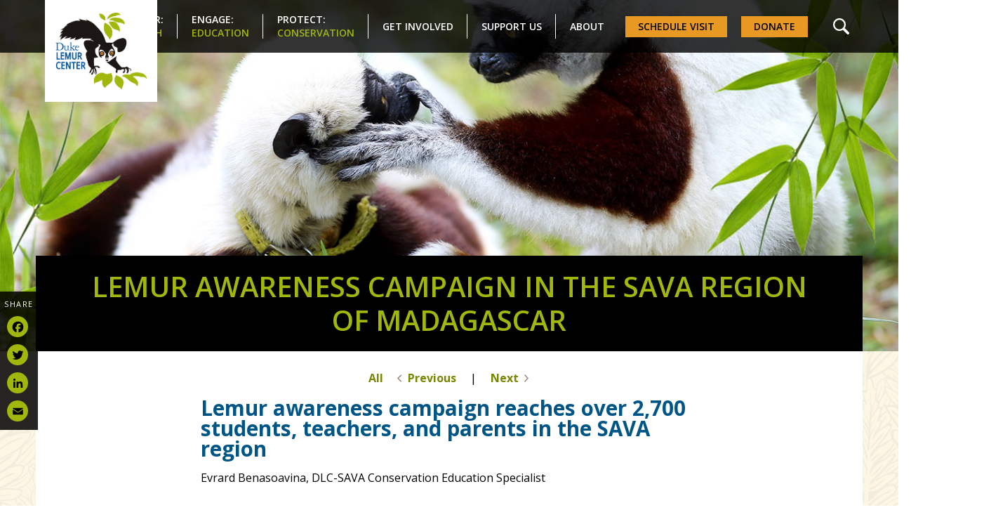

--- FILE ---
content_type: text/html; charset=UTF-8
request_url: https://lemur.duke.edu/lemur-awareness-blog/
body_size: 22390
content:
<!DOCTYPE>
<html lang="en" xmlns="http://www.w3.org/1999/xhtml" dir="ltr" lang="en-US" prefix="og: https://ogp.me/ns#" style="font-size: 15.7466px;">
<head profile="http://gmpg.org/xfn/11">
<meta http-equiv="X-UA-Compatible" content="IE=Edge" />
<meta name="google-site-verification" content="I0_pk46wcrBEQjD6LPrIwgSnqn9RiVO1CfVJqxKNn5Q" />
<meta http-equiv="Content-Type" content="text/html; charset=UTF-8" />
<meta name='viewport' content='width=device-width, initial-scale=1.0, maximum-scale=1.0'/> 
<title>Lemur awareness campaign in the SAVA region of Madagascar - Duke Lemur Center</title>

	
	
	<link href="https://lemur.duke.edu/wordpress/wp-content/themes/dukelemur2013/styles/custom.css" rel="stylesheet"/>
    <link rel="stylesheet" href="https://lemur.duke.edu/wordpress/wp-content/themes/dukelemur2013/style.css" />
<link rel="alternate" type="application/rss+xml" title="Duke Lemur Center RSS Feed" href="https://lemur.duke.edu/feed/rss/" />
<link rel="alternate" type="application/atom+xml" title="Duke Lemur Center Atom Feed" href="https://lemur.duke.edu/feed/atom/" />
<link rel="pingback" href="https://lemur.duke.edu/wordpress/xmlrpc.php" />

		<!-- All in One SEO 4.9.2 - aioseo.com -->
	<meta name="description" content="Lemur awareness campaign reaches over 2,700 students, teachers, and parents in the SAVA region Evrard Benasoavina, DLC-SAVA Conservation Education Specialist At the DLC-SAVA Conservation Project, we believe that education is fundamental to successful conservation. We carry out many activities related to environmental education to share our passion for nature with people of all ages, genders," />
	<meta name="robots" content="max-image-preview:large" />
	<meta name="author" content="Alanna"/>
	<link rel="canonical" href="https://lemur.duke.edu/lemur-awareness-blog/" />
	<meta name="generator" content="All in One SEO (AIOSEO) 4.9.2" />
		<meta property="og:locale" content="en_US" />
		<meta property="og:site_name" content="Duke Lemur Center -" />
		<meta property="og:type" content="article" />
		<meta property="og:title" content="Lemur awareness campaign in the SAVA region of Madagascar - Duke Lemur Center" />
		<meta property="og:description" content="Lemur awareness campaign reaches over 2,700 students, teachers, and parents in the SAVA region Evrard Benasoavina, DLC-SAVA Conservation Education Specialist At the DLC-SAVA Conservation Project, we believe that education is fundamental to successful conservation. We carry out many activities related to environmental education to share our passion for nature with people of all ages, genders," />
		<meta property="og:url" content="https://lemur.duke.edu/lemur-awareness-blog/" />
		<meta property="article:published_time" content="2022-03-24T18:45:11+00:00" />
		<meta property="article:modified_time" content="2022-03-24T20:21:49+00:00" />
		<meta name="twitter:card" content="summary_large_image" />
		<meta name="twitter:title" content="Lemur awareness campaign in the SAVA region of Madagascar - Duke Lemur Center" />
		<meta name="twitter:description" content="Lemur awareness campaign reaches over 2,700 students, teachers, and parents in the SAVA region Evrard Benasoavina, DLC-SAVA Conservation Education Specialist At the DLC-SAVA Conservation Project, we believe that education is fundamental to successful conservation. We carry out many activities related to environmental education to share our passion for nature with people of all ages, genders," />
		<script type="application/ld+json" class="aioseo-schema">
			{"@context":"https:\/\/schema.org","@graph":[{"@type":"BlogPosting","@id":"https:\/\/lemur.duke.edu\/lemur-awareness-blog\/#blogposting","name":"Lemur awareness campaign in the SAVA region of Madagascar - Duke Lemur Center","headline":"Lemur awareness campaign in the SAVA region of Madagascar","author":{"@id":"https:\/\/lemur.duke.edu\/author\/amarron\/#author"},"publisher":{"@id":"https:\/\/lemur.duke.edu\/#organization"},"image":{"@type":"ImageObject","url":"https:\/\/lemur.duke.edu\/wordpress\/wp-content\/uploads\/2022\/03\/new-gen-school-garden-no-soft.jpg","@id":"https:\/\/lemur.duke.edu\/lemur-awareness-blog\/#articleImage","width":741,"height":419,"caption":"More than 200 students have already learned from Evrard at his New Generational School Garden."},"datePublished":"2022-03-24T18:45:11+00:00","dateModified":"2022-03-24T20:21:49+00:00","inLanguage":"en-US","mainEntityOfPage":{"@id":"https:\/\/lemur.duke.edu\/lemur-awareness-blog\/#webpage"},"isPartOf":{"@id":"https:\/\/lemur.duke.edu\/lemur-awareness-blog\/#webpage"},"articleSection":"News and Blog, conservation, DLC-SAVA, Evrard Benasoavina, new generation school garden"},{"@type":"BreadcrumbList","@id":"https:\/\/lemur.duke.edu\/lemur-awareness-blog\/#breadcrumblist","itemListElement":[{"@type":"ListItem","@id":"https:\/\/lemur.duke.edu#listItem","position":1,"name":"Home","item":"https:\/\/lemur.duke.edu","nextItem":{"@type":"ListItem","@id":"https:\/\/lemur.duke.edu\/category\/blog\/#listItem","name":"News and Blog"}},{"@type":"ListItem","@id":"https:\/\/lemur.duke.edu\/category\/blog\/#listItem","position":2,"name":"News and Blog","item":"https:\/\/lemur.duke.edu\/category\/blog\/","nextItem":{"@type":"ListItem","@id":"https:\/\/lemur.duke.edu\/lemur-awareness-blog\/#listItem","name":"Lemur awareness campaign in the SAVA region of Madagascar"},"previousItem":{"@type":"ListItem","@id":"https:\/\/lemur.duke.edu#listItem","name":"Home"}},{"@type":"ListItem","@id":"https:\/\/lemur.duke.edu\/lemur-awareness-blog\/#listItem","position":3,"name":"Lemur awareness campaign in the SAVA region of Madagascar","previousItem":{"@type":"ListItem","@id":"https:\/\/lemur.duke.edu\/category\/blog\/#listItem","name":"News and Blog"}}]},{"@type":"Organization","@id":"https:\/\/lemur.duke.edu\/#organization","name":"Duke Lemur Center","url":"https:\/\/lemur.duke.edu\/"},{"@type":"Person","@id":"https:\/\/lemur.duke.edu\/author\/amarron\/#author","url":"https:\/\/lemur.duke.edu\/author\/amarron\/","name":"Alanna","image":{"@type":"ImageObject","@id":"https:\/\/lemur.duke.edu\/lemur-awareness-blog\/#authorImage","url":"https:\/\/secure.gravatar.com\/avatar\/fce44296ab4a44a4e59e6c28caa246795beee04a6c2c78d42b8ba5a5e6de9671?s=96&d=mm&r=g","width":96,"height":96,"caption":"Alanna"}},{"@type":"WebPage","@id":"https:\/\/lemur.duke.edu\/lemur-awareness-blog\/#webpage","url":"https:\/\/lemur.duke.edu\/lemur-awareness-blog\/","name":"Lemur awareness campaign in the SAVA region of Madagascar - Duke Lemur Center","description":"Lemur awareness campaign reaches over 2,700 students, teachers, and parents in the SAVA region Evrard Benasoavina, DLC-SAVA Conservation Education Specialist At the DLC-SAVA Conservation Project, we believe that education is fundamental to successful conservation. We carry out many activities related to environmental education to share our passion for nature with people of all ages, genders,","inLanguage":"en-US","isPartOf":{"@id":"https:\/\/lemur.duke.edu\/#website"},"breadcrumb":{"@id":"https:\/\/lemur.duke.edu\/lemur-awareness-blog\/#breadcrumblist"},"author":{"@id":"https:\/\/lemur.duke.edu\/author\/amarron\/#author"},"creator":{"@id":"https:\/\/lemur.duke.edu\/author\/amarron\/#author"},"datePublished":"2022-03-24T18:45:11+00:00","dateModified":"2022-03-24T20:21:49+00:00"},{"@type":"WebSite","@id":"https:\/\/lemur.duke.edu\/#website","url":"https:\/\/lemur.duke.edu\/","name":"Duke Lemur Center","inLanguage":"en-US","publisher":{"@id":"https:\/\/lemur.duke.edu\/#organization"}}]}
		</script>
		<!-- All in One SEO -->


	<!-- This site is optimized with the Yoast SEO plugin v26.8 - https://yoast.com/product/yoast-seo-wordpress/ -->
	<link rel="canonical" href="https://lemur.duke.edu/lemur-awareness-blog/" />
	<meta property="og:locale" content="en_US" />
	<meta property="og:type" content="article" />
	<meta property="og:title" content="Lemur awareness campaign in the SAVA region of Madagascar - Duke Lemur Center" />
	<meta property="og:description" content="Lemur awareness campaign reaches over 2,700 students, teachers, and parents in the SAVA region Evrard Benasoavina, DLC-SAVA Conservation Education Specialist At the DLC-SAVA Conservation Project, we believe that education is fundamental to successful conservation. We carry out many activities related to environmental education to share our passion for nature with people of all ages, genders, [&hellip;]" />
	<meta property="og:url" content="https://lemur.duke.edu/lemur-awareness-blog/" />
	<meta property="og:site_name" content="Duke Lemur Center" />
	<meta property="article:published_time" content="2022-03-24T18:45:11+00:00" />
	<meta property="article:modified_time" content="2022-03-24T20:21:49+00:00" />
	<meta property="og:image" content="https://lemur.duke.edu/wordpress/wp-content/uploads/2022/03/new-gen-school-garden-no-soft.jpg" />
	<meta name="author" content="Alanna" />
	<meta name="twitter:card" content="summary_large_image" />
	<meta name="twitter:label1" content="Written by" />
	<meta name="twitter:data1" content="Alanna" />
	<meta name="twitter:label2" content="Est. reading time" />
	<meta name="twitter:data2" content="8 minutes" />
	<script type="application/ld+json" class="yoast-schema-graph">{"@context":"https://schema.org","@graph":[{"@type":"Article","@id":"https://lemur.duke.edu/lemur-awareness-blog/#article","isPartOf":{"@id":"https://lemur.duke.edu/lemur-awareness-blog/"},"author":{"name":"Alanna","@id":"https://lemur.duke.edu/#/schema/person/d8ae2448d4ab3e35866790ba281a7757"},"headline":"Lemur awareness campaign in the SAVA region of Madagascar","datePublished":"2022-03-24T18:45:11+00:00","dateModified":"2022-03-24T20:21:49+00:00","mainEntityOfPage":{"@id":"https://lemur.duke.edu/lemur-awareness-blog/"},"wordCount":1448,"image":{"@id":"https://lemur.duke.edu/lemur-awareness-blog/#primaryimage"},"thumbnailUrl":"https://lemur.duke.edu/wordpress/wp-content/uploads/2022/03/new-gen-school-garden-no-soft.jpg","keywords":["conservation","DLC-SAVA","Evrard Benasoavina","new generation school garden"],"articleSection":["News and Blog"],"inLanguage":"en-US"},{"@type":"WebPage","@id":"https://lemur.duke.edu/lemur-awareness-blog/","url":"https://lemur.duke.edu/lemur-awareness-blog/","name":"Lemur awareness campaign in the SAVA region of Madagascar - Duke Lemur Center","isPartOf":{"@id":"https://lemur.duke.edu/#website"},"primaryImageOfPage":{"@id":"https://lemur.duke.edu/lemur-awareness-blog/#primaryimage"},"image":{"@id":"https://lemur.duke.edu/lemur-awareness-blog/#primaryimage"},"thumbnailUrl":"https://lemur.duke.edu/wordpress/wp-content/uploads/2022/03/new-gen-school-garden-no-soft.jpg","datePublished":"2022-03-24T18:45:11+00:00","dateModified":"2022-03-24T20:21:49+00:00","author":{"@id":"https://lemur.duke.edu/#/schema/person/d8ae2448d4ab3e35866790ba281a7757"},"breadcrumb":{"@id":"https://lemur.duke.edu/lemur-awareness-blog/#breadcrumb"},"inLanguage":"en-US","potentialAction":{"@type":"ListenAction","target":"https://lemur.duke.edu/lemur-awareness-blog/#podcast_player_25983","object":{"@id":"https://lemur.duke.edu/lemur-awareness-blog/#/schema/podcast"}},"mainEntityOfPage":"https://lemur.duke.edu/lemur-awareness-blog/#/schema/podcast"},{"@type":"ImageObject","inLanguage":"en-US","@id":"https://lemur.duke.edu/lemur-awareness-blog/#primaryimage","url":"https://lemur.duke.edu/wordpress/wp-content/uploads/2022/03/new-gen-school-garden-no-soft.jpg","contentUrl":"https://lemur.duke.edu/wordpress/wp-content/uploads/2022/03/new-gen-school-garden-no-soft.jpg","width":741,"height":419,"caption":"More than 200 students have already learned from Evrard at his New Generational School Garden."},{"@type":"BreadcrumbList","@id":"https://lemur.duke.edu/lemur-awareness-blog/#breadcrumb","itemListElement":[{"@type":"ListItem","position":1,"name":"Home","item":"https://lemur.duke.edu/"},{"@type":"ListItem","position":2,"name":"Lemur awareness campaign in the SAVA region of Madagascar"}]},{"@type":"WebSite","@id":"https://lemur.duke.edu/#website","url":"https://lemur.duke.edu/","name":"Duke Lemur Center","description":"","potentialAction":[{"@type":"SearchAction","target":{"@type":"EntryPoint","urlTemplate":"https://lemur.duke.edu/?s={search_term_string}"},"query-input":{"@type":"PropertyValueSpecification","valueRequired":true,"valueName":"search_term_string"}}],"inLanguage":"en-US"},{"@type":"Person","@id":"https://lemur.duke.edu/#/schema/person/d8ae2448d4ab3e35866790ba281a7757","name":"Alanna","image":{"@type":"ImageObject","inLanguage":"en-US","@id":"https://lemur.duke.edu/#/schema/person/image/","url":"https://secure.gravatar.com/avatar/fce44296ab4a44a4e59e6c28caa246795beee04a6c2c78d42b8ba5a5e6de9671?s=96&d=mm&r=g","contentUrl":"https://secure.gravatar.com/avatar/fce44296ab4a44a4e59e6c28caa246795beee04a6c2c78d42b8ba5a5e6de9671?s=96&d=mm&r=g","caption":"Alanna"},"url":"https://lemur.duke.edu/author/amarron/"}]}</script>
	<!-- / Yoast SEO plugin. -->


<link rel='dns-prefetch' href='//static.addtoany.com' />
<link rel='dns-prefetch' href='//fonts.googleapis.com' />
<link rel="alternate" type="application/rss+xml" title="Duke Lemur Center &raquo; Feed" href="https://lemur.duke.edu/feed/" />
<link rel="alternate" type="application/rss+xml" title="Duke Lemur Center &raquo; Comments Feed" href="https://lemur.duke.edu/comments/feed/" />
<link rel="alternate" title="oEmbed (JSON)" type="application/json+oembed" href="https://lemur.duke.edu/wp-json/oembed/1.0/embed?url=https%3A%2F%2Flemur.duke.edu%2Flemur-awareness-blog%2F" />
<link rel="alternate" title="oEmbed (XML)" type="text/xml+oembed" href="https://lemur.duke.edu/wp-json/oembed/1.0/embed?url=https%3A%2F%2Flemur.duke.edu%2Flemur-awareness-blog%2F&#038;format=xml" />
		<!-- This site uses the Google Analytics by MonsterInsights plugin v9.11.1 - Using Analytics tracking - https://www.monsterinsights.com/ -->
		<!-- Note: MonsterInsights is not currently configured on this site. The site owner needs to authenticate with Google Analytics in the MonsterInsights settings panel. -->
					<!-- No tracking code set -->
				<!-- / Google Analytics by MonsterInsights -->
		<style id='wp-img-auto-sizes-contain-inline-css' type='text/css'>
img:is([sizes=auto i],[sizes^="auto," i]){contain-intrinsic-size:3000px 1500px}
/*# sourceURL=wp-img-auto-sizes-contain-inline-css */
</style>
<link rel='stylesheet' id='sbr_styles-css' href='https://lemur.duke.edu/wordpress/wp-content/plugins/reviews-feed/assets/css/sbr-styles.min.css?ver=2.1.1' type='text/css' media='all' />
<link rel='stylesheet' id='sbi_styles-css' href='https://lemur.duke.edu/wordpress/wp-content/plugins/instagram-feed/css/sbi-styles.min.css?ver=6.10.0' type='text/css' media='all' />
<style id='wp-emoji-styles-inline-css' type='text/css'>

	img.wp-smiley, img.emoji {
		display: inline !important;
		border: none !important;
		box-shadow: none !important;
		height: 1em !important;
		width: 1em !important;
		margin: 0 0.07em !important;
		vertical-align: -0.1em !important;
		background: none !important;
		padding: 0 !important;
	}
/*# sourceURL=wp-emoji-styles-inline-css */
</style>
<link rel='stylesheet' id='wp-block-library-css' href='https://lemur.duke.edu/wordpress/wp-includes/css/dist/block-library/style.min.css?ver=6.9' type='text/css' media='all' />
<style id='global-styles-inline-css' type='text/css'>
:root{--wp--preset--aspect-ratio--square: 1;--wp--preset--aspect-ratio--4-3: 4/3;--wp--preset--aspect-ratio--3-4: 3/4;--wp--preset--aspect-ratio--3-2: 3/2;--wp--preset--aspect-ratio--2-3: 2/3;--wp--preset--aspect-ratio--16-9: 16/9;--wp--preset--aspect-ratio--9-16: 9/16;--wp--preset--color--black: #000000;--wp--preset--color--cyan-bluish-gray: #abb8c3;--wp--preset--color--white: #ffffff;--wp--preset--color--pale-pink: #f78da7;--wp--preset--color--vivid-red: #cf2e2e;--wp--preset--color--luminous-vivid-orange: #ff6900;--wp--preset--color--luminous-vivid-amber: #fcb900;--wp--preset--color--light-green-cyan: #7bdcb5;--wp--preset--color--vivid-green-cyan: #00d084;--wp--preset--color--pale-cyan-blue: #8ed1fc;--wp--preset--color--vivid-cyan-blue: #0693e3;--wp--preset--color--vivid-purple: #9b51e0;--wp--preset--gradient--vivid-cyan-blue-to-vivid-purple: linear-gradient(135deg,rgb(6,147,227) 0%,rgb(155,81,224) 100%);--wp--preset--gradient--light-green-cyan-to-vivid-green-cyan: linear-gradient(135deg,rgb(122,220,180) 0%,rgb(0,208,130) 100%);--wp--preset--gradient--luminous-vivid-amber-to-luminous-vivid-orange: linear-gradient(135deg,rgb(252,185,0) 0%,rgb(255,105,0) 100%);--wp--preset--gradient--luminous-vivid-orange-to-vivid-red: linear-gradient(135deg,rgb(255,105,0) 0%,rgb(207,46,46) 100%);--wp--preset--gradient--very-light-gray-to-cyan-bluish-gray: linear-gradient(135deg,rgb(238,238,238) 0%,rgb(169,184,195) 100%);--wp--preset--gradient--cool-to-warm-spectrum: linear-gradient(135deg,rgb(74,234,220) 0%,rgb(151,120,209) 20%,rgb(207,42,186) 40%,rgb(238,44,130) 60%,rgb(251,105,98) 80%,rgb(254,248,76) 100%);--wp--preset--gradient--blush-light-purple: linear-gradient(135deg,rgb(255,206,236) 0%,rgb(152,150,240) 100%);--wp--preset--gradient--blush-bordeaux: linear-gradient(135deg,rgb(254,205,165) 0%,rgb(254,45,45) 50%,rgb(107,0,62) 100%);--wp--preset--gradient--luminous-dusk: linear-gradient(135deg,rgb(255,203,112) 0%,rgb(199,81,192) 50%,rgb(65,88,208) 100%);--wp--preset--gradient--pale-ocean: linear-gradient(135deg,rgb(255,245,203) 0%,rgb(182,227,212) 50%,rgb(51,167,181) 100%);--wp--preset--gradient--electric-grass: linear-gradient(135deg,rgb(202,248,128) 0%,rgb(113,206,126) 100%);--wp--preset--gradient--midnight: linear-gradient(135deg,rgb(2,3,129) 0%,rgb(40,116,252) 100%);--wp--preset--font-size--small: 13px;--wp--preset--font-size--medium: 20px;--wp--preset--font-size--large: 36px;--wp--preset--font-size--x-large: 42px;--wp--preset--spacing--20: 0.44rem;--wp--preset--spacing--30: 0.67rem;--wp--preset--spacing--40: 1rem;--wp--preset--spacing--50: 1.5rem;--wp--preset--spacing--60: 2.25rem;--wp--preset--spacing--70: 3.38rem;--wp--preset--spacing--80: 5.06rem;--wp--preset--shadow--natural: 6px 6px 9px rgba(0, 0, 0, 0.2);--wp--preset--shadow--deep: 12px 12px 50px rgba(0, 0, 0, 0.4);--wp--preset--shadow--sharp: 6px 6px 0px rgba(0, 0, 0, 0.2);--wp--preset--shadow--outlined: 6px 6px 0px -3px rgb(255, 255, 255), 6px 6px rgb(0, 0, 0);--wp--preset--shadow--crisp: 6px 6px 0px rgb(0, 0, 0);}:where(.is-layout-flex){gap: 0.5em;}:where(.is-layout-grid){gap: 0.5em;}body .is-layout-flex{display: flex;}.is-layout-flex{flex-wrap: wrap;align-items: center;}.is-layout-flex > :is(*, div){margin: 0;}body .is-layout-grid{display: grid;}.is-layout-grid > :is(*, div){margin: 0;}:where(.wp-block-columns.is-layout-flex){gap: 2em;}:where(.wp-block-columns.is-layout-grid){gap: 2em;}:where(.wp-block-post-template.is-layout-flex){gap: 1.25em;}:where(.wp-block-post-template.is-layout-grid){gap: 1.25em;}.has-black-color{color: var(--wp--preset--color--black) !important;}.has-cyan-bluish-gray-color{color: var(--wp--preset--color--cyan-bluish-gray) !important;}.has-white-color{color: var(--wp--preset--color--white) !important;}.has-pale-pink-color{color: var(--wp--preset--color--pale-pink) !important;}.has-vivid-red-color{color: var(--wp--preset--color--vivid-red) !important;}.has-luminous-vivid-orange-color{color: var(--wp--preset--color--luminous-vivid-orange) !important;}.has-luminous-vivid-amber-color{color: var(--wp--preset--color--luminous-vivid-amber) !important;}.has-light-green-cyan-color{color: var(--wp--preset--color--light-green-cyan) !important;}.has-vivid-green-cyan-color{color: var(--wp--preset--color--vivid-green-cyan) !important;}.has-pale-cyan-blue-color{color: var(--wp--preset--color--pale-cyan-blue) !important;}.has-vivid-cyan-blue-color{color: var(--wp--preset--color--vivid-cyan-blue) !important;}.has-vivid-purple-color{color: var(--wp--preset--color--vivid-purple) !important;}.has-black-background-color{background-color: var(--wp--preset--color--black) !important;}.has-cyan-bluish-gray-background-color{background-color: var(--wp--preset--color--cyan-bluish-gray) !important;}.has-white-background-color{background-color: var(--wp--preset--color--white) !important;}.has-pale-pink-background-color{background-color: var(--wp--preset--color--pale-pink) !important;}.has-vivid-red-background-color{background-color: var(--wp--preset--color--vivid-red) !important;}.has-luminous-vivid-orange-background-color{background-color: var(--wp--preset--color--luminous-vivid-orange) !important;}.has-luminous-vivid-amber-background-color{background-color: var(--wp--preset--color--luminous-vivid-amber) !important;}.has-light-green-cyan-background-color{background-color: var(--wp--preset--color--light-green-cyan) !important;}.has-vivid-green-cyan-background-color{background-color: var(--wp--preset--color--vivid-green-cyan) !important;}.has-pale-cyan-blue-background-color{background-color: var(--wp--preset--color--pale-cyan-blue) !important;}.has-vivid-cyan-blue-background-color{background-color: var(--wp--preset--color--vivid-cyan-blue) !important;}.has-vivid-purple-background-color{background-color: var(--wp--preset--color--vivid-purple) !important;}.has-black-border-color{border-color: var(--wp--preset--color--black) !important;}.has-cyan-bluish-gray-border-color{border-color: var(--wp--preset--color--cyan-bluish-gray) !important;}.has-white-border-color{border-color: var(--wp--preset--color--white) !important;}.has-pale-pink-border-color{border-color: var(--wp--preset--color--pale-pink) !important;}.has-vivid-red-border-color{border-color: var(--wp--preset--color--vivid-red) !important;}.has-luminous-vivid-orange-border-color{border-color: var(--wp--preset--color--luminous-vivid-orange) !important;}.has-luminous-vivid-amber-border-color{border-color: var(--wp--preset--color--luminous-vivid-amber) !important;}.has-light-green-cyan-border-color{border-color: var(--wp--preset--color--light-green-cyan) !important;}.has-vivid-green-cyan-border-color{border-color: var(--wp--preset--color--vivid-green-cyan) !important;}.has-pale-cyan-blue-border-color{border-color: var(--wp--preset--color--pale-cyan-blue) !important;}.has-vivid-cyan-blue-border-color{border-color: var(--wp--preset--color--vivid-cyan-blue) !important;}.has-vivid-purple-border-color{border-color: var(--wp--preset--color--vivid-purple) !important;}.has-vivid-cyan-blue-to-vivid-purple-gradient-background{background: var(--wp--preset--gradient--vivid-cyan-blue-to-vivid-purple) !important;}.has-light-green-cyan-to-vivid-green-cyan-gradient-background{background: var(--wp--preset--gradient--light-green-cyan-to-vivid-green-cyan) !important;}.has-luminous-vivid-amber-to-luminous-vivid-orange-gradient-background{background: var(--wp--preset--gradient--luminous-vivid-amber-to-luminous-vivid-orange) !important;}.has-luminous-vivid-orange-to-vivid-red-gradient-background{background: var(--wp--preset--gradient--luminous-vivid-orange-to-vivid-red) !important;}.has-very-light-gray-to-cyan-bluish-gray-gradient-background{background: var(--wp--preset--gradient--very-light-gray-to-cyan-bluish-gray) !important;}.has-cool-to-warm-spectrum-gradient-background{background: var(--wp--preset--gradient--cool-to-warm-spectrum) !important;}.has-blush-light-purple-gradient-background{background: var(--wp--preset--gradient--blush-light-purple) !important;}.has-blush-bordeaux-gradient-background{background: var(--wp--preset--gradient--blush-bordeaux) !important;}.has-luminous-dusk-gradient-background{background: var(--wp--preset--gradient--luminous-dusk) !important;}.has-pale-ocean-gradient-background{background: var(--wp--preset--gradient--pale-ocean) !important;}.has-electric-grass-gradient-background{background: var(--wp--preset--gradient--electric-grass) !important;}.has-midnight-gradient-background{background: var(--wp--preset--gradient--midnight) !important;}.has-small-font-size{font-size: var(--wp--preset--font-size--small) !important;}.has-medium-font-size{font-size: var(--wp--preset--font-size--medium) !important;}.has-large-font-size{font-size: var(--wp--preset--font-size--large) !important;}.has-x-large-font-size{font-size: var(--wp--preset--font-size--x-large) !important;}
/*# sourceURL=global-styles-inline-css */
</style>

<style id='classic-theme-styles-inline-css' type='text/css'>
/*! This file is auto-generated */
.wp-block-button__link{color:#fff;background-color:#32373c;border-radius:9999px;box-shadow:none;text-decoration:none;padding:calc(.667em + 2px) calc(1.333em + 2px);font-size:1.125em}.wp-block-file__button{background:#32373c;color:#fff;text-decoration:none}
/*# sourceURL=/wp-includes/css/classic-themes.min.css */
</style>
<link rel='stylesheet' id='cff_carousel_css-css' href='https://lemur.duke.edu/wordpress/wp-content/plugins/cff-extensions/cff-carousel/css/carousel.css?ver=1.2.3' type='text/css' media='all' />
<link rel='stylesheet' id='ctf_styles-css' href='https://lemur.duke.edu/wordpress/wp-content/plugins/custom-twitter-feeds/css/ctf-styles.min.css?ver=2.3.1' type='text/css' media='all' />
<link rel='stylesheet' id='st-widget-css' href='https://lemur.duke.edu/wordpress/wp-content/plugins/share-this/css/style.css?ver=6.9' type='text/css' media='all' />
<link rel='stylesheet' id='pydviemoalbumsstyle-css' href='https://lemur.duke.edu/wordpress/wp-content/plugins/vimeo-everywhere/includes/style.css?ver=6.9' type='text/css' media='all' />
<link rel='stylesheet' id='bigger-picture-css' href='https://lemur.duke.edu/wordpress/wp-content/plugins/youtube-channel/assets/lib/bigger-picture/css/bigger-picture.min.css?ver=3.25.2' type='text/css' media='all' />
<link rel='stylesheet' id='youtube-channel-css' href='https://lemur.duke.edu/wordpress/wp-content/plugins/youtube-channel/assets/css/youtube-channel.min.css?ver=3.25.2' type='text/css' media='all' />
<link rel='stylesheet' id='cff-css' href='https://lemur.duke.edu/wordpress/wp-content/plugins/custom-facebook-feed-pro/assets/css/cff-style.min.css?ver=4.7.4' type='text/css' media='all' />
<link rel='stylesheet' id='sb-font-awesome-css' href='https://lemur.duke.edu/wordpress/wp-content/plugins/custom-facebook-feed-pro/assets/css/font-awesome.min.css?ver=6.9' type='text/css' media='all' />
<link rel='stylesheet' id='twentytwelve-fonts-css' href='https://fonts.googleapis.com/css?family=Open+Sans:400italic,700italic,400,700&#038;subset=latin,latin-ext' type='text/css' media='all' />
<link rel='stylesheet' id='easy_table_style-css' href='https://lemur.duke.edu/wordpress/wp-content/plugins/easy-table/themes/default/style.css?ver=1.8' type='text/css' media='all' />
<link rel='stylesheet' id='addtoany-css' href='https://lemur.duke.edu/wordpress/wp-content/plugins/add-to-any/addtoany.min.css?ver=1.16' type='text/css' media='all' />
<link rel='stylesheet' id='ggcl-style-css' href='https://lemur.duke.edu/wordpress/wp-content/plugins/grid-gallery-with-custom-links/css/grid-gallery-with-custom-links.css?ver=1.2.2' type='text/css' media='all' />
<script type="text/javascript" id="addtoany-core-js-before">
/* <![CDATA[ */
window.a2a_config=window.a2a_config||{};a2a_config.callbacks=[];a2a_config.overlays=[];a2a_config.templates={};

//# sourceURL=addtoany-core-js-before
/* ]]> */
</script>
<script type="text/javascript" defer src="https://static.addtoany.com/menu/page.js" id="addtoany-core-js"></script>
<script type="text/javascript" src="https://cdnjs.cloudflare.com/ajax/libs/jquery/1.12.4/jquery.min.js?ver=6.9" id="jquery-js"></script>
<script type="text/javascript" defer src="https://lemur.duke.edu/wordpress/wp-content/plugins/add-to-any/addtoany.min.js?ver=1.1" id="addtoany-jquery-js"></script>
<script type="text/javascript" src="https://lemur.duke.edu/wordpress/wp-content/themes/dukelemur2013/js/signup3.js?ver=6.9" id="custom_script-js"></script>
<script type="text/javascript" src="https://lemur.duke.edu/wordpress/wp-includes/js/wp-embed.min.js?ver=6.9" id="wp-embed-js" defer="defer" data-wp-strategy="defer"></script>
<link rel="https://api.w.org/" href="https://lemur.duke.edu/wp-json/" /><link rel="alternate" title="JSON" type="application/json" href="https://lemur.duke.edu/wp-json/wp/v2/posts/25983" /><link rel="EditURI" type="application/rsd+xml" title="RSD" href="https://lemur.duke.edu/wordpress/xmlrpc.php?rsd" />
<meta name="generator" content="WordPress 6.9" />
<meta name="generator" content="Seriously Simple Podcasting 3.14.2" />
<link rel='shortlink' href='https://lemur.duke.edu/?p=25983' />
<!-- Custom Facebook Feed JS vars -->
<script type="text/javascript">
var cffsiteurl = "https://lemur.duke.edu/wordpress/wp-content/plugins";
var cffajaxurl = "https://lemur.duke.edu/wordpress/wp-admin/admin-ajax.php";


var cfflinkhashtags = "true";
</script>

<link rel="alternate" type="application/rss+xml" title="Podcast RSS feed" href="https://lemur.duke.edu/feed/podcast" />

<script charset="utf-8" type="text/javascript">var switchTo5x=true;</script>
<script charset="utf-8" type="text/javascript" id="st_insights_js" src="https://ws.sharethis.com/button/buttons.js?publisher=wp.3e70614b-9ec9-4502-9f44-59f4e4d26cd4&amp;product=sharethis-wordpress"></script>
<script charset="utf-8" type="text/javascript">stLight.options({"publisher":"wp.3e70614b-9ec9-4502-9f44-59f4e4d26cd4"});var st_type="wordpress4.9.6";</script>
<style id="modula-slideshow">.modula-toolbar {position: absolute;top: 0;right: 60px;z-index: 9999999;display: block;opacity: 1;}.modula-toolbar span.modula-play {margin-right: 10px;}.modula-toolbar span {cursor:pointer;color: #fff;display:inline-block;}.modula-toolbar span svg {width: 15px;}.modula-toolbar.modula-is-playing span.modula-play {opacity: .5;}.modula-toolbar:not(.modula-is-playing) span.modula-pause {opacity: .5;}</style>		<style type="text/css" id="wp-custom-css">
			

/* Custom Facebook Feed */
body #cff .cff-item {
    display: flex;
    flex-direction: column;
    padding: 20px 40px !important;
    box-sizing: border-box;
    border-bottom: 0px;
background:white;
}

body #cff.cff-half-layout .cff-post-text {
    margin-top: 0;
    color: #252525;
    font-size: 16px;
    line-height: 20px;
}
body #cff .cff-photo img{
	height:22vw;
	max-height:300px;
	object-fit:cover;
	object-position:top;
}

body .cff-wrapper {
margin-left:-20px;
margin-right:-20px;
}
body .cff_owl-carousel .cff_owl-item {
        border: 20px solid transparent;
    box-sizing: border-box;
}

body #cff.cff-half-layout .cff-text-wrapper, body #cff.cff-half-layout .cff-html5-video, body #cff .cff-meta-wrap, body .cff-media-wrap a.cff-photo, body #cff.cff-half-layout .cff-photo {
float:none;
width:100%;
}

body .cff-media-wrap a.cff-photo {
overflow:hidden;
}
body #cff.cff-half-layout .cff-html5-video, body .cff-media-wrap {
order:1;
}
body #cff.cff-half-layout .cff-html5-video, body .cff-media-wrap a.cff-photo {
    height: auto;
    max-height: 250px;
}

body #cff.cff-half-layout .cff-text-wrapper {
    order: 2;
    padding-top: 22px;
    border-bottom: 1px solid #e89923;
    padding-bottom: 20px;
}
body #cff .cff-meta-wrap {
order:3;
}

body #cff .cff-author .cff-page-name.cff-author-date {
    font-family: 'Open Sans', sans-serif;
    font-size: 16px;
line-height:20px;
}
body #cff .cff-author .cff-page-name.cff-author-date a {
color:black;
text-transform:uppercase;
font-weight:bold;
}

body #cff.cff-half-layout .cff-post-text, body #cff .cff-post-links a {
font-family: 'Open Sans', sans-serif;
}
body #cff .cff-author .cff-date {
font-family: 'Open Sans', sans-serif;
    color: black;
    font-weight: 600;
    font-size: 14px;
    margin-top: 5px !important;
}

body #cff .cff-author {
display:flex;
flex-direction:row-reverse;
}

body #cff .cff-author .cff-page-name.cff-author-date, body #cff .cff-author .cff-date, body #cff .cff-author-img {
    margin-left: 0px !important;
}

body #cff .cff-author-img {
    margin-right: 15px;
    width: 50px;
    height: 50px;
    border-radius: 50px;
    background: transparent;
    margin-right: 15px !important;
    border: 1px solid #a1b70d;
}
body #cff .cff-author img {
    width: 50px;
    height: 50px;
}

body .cff_owl-theme .cff_owl-buttons .cff_owl-prev, body .cff_owl-theme .cff_owl-buttons .cff_owl-next {
    
	opacity: 1;
	position: absolute;
	top: calc(50% - 243px);
}
body .cff_owl-theme .cff_owl-buttons .cff_owl-prev{
	    left: -30px;
}
body .cff_owl-theme .cff_owl-buttons .cff_owl-next{
right:-30px;	
}

body .cff_owl-theme .cff_owl-buttons .cff_owl-prev i, body .cff_owl-theme .cff_owl-buttons .cff_owl-next i {
    top: 28%;
    background: #e89923;
    opacity: 1;
    box-shadow: none;
    width: 43px;
    height: 43px;
    color: black;
    display: flex;
    align-items: center;
    justify-content: center;
    transition: all .3s ease-in-out;
    border: 3px solid #fcf7e5;
	border-radius:0 !important;
}
body .cff_owl-theme .cff_owl-buttons .cff_owl-prev i {
left:-15px;
}

body .cff_owl-theme .cff_owl-buttons .cff_owl-next i {
right:-15px;
}

body #cff .cff-post-links a {
    color: #005587;
    font-size: 16px;
    font-style: italic;
}

body #cff .cff-post-links {
float:none;
width:100%;
margin: 22px 0px 12px 0px;
}

body .cff-more, body .cff-less {
display:none !important;
}

body #cff .cff-post-links a:hover {
color:#e89923;
text-decoration:none;
}

body .cff_owl-theme .cff_owl-controls .cff_owl-page.active span {
opacity: 1 !important;
background: #e89923;
}

body .cff_owl-theme .cff_owl-controls .cff_owl-page:not(.active) span {
background: transparent;
}

body .cff_owl-theme .cff_owl-controls .cff_owl-page span {
box-shadow: none;
border-radius: 50%;
    margin: 0px;
transition: all .3s ease-in-out;
}

body .cff_owl-theme .cff_owl-controls .cff_owl-page {
border: 2px solid #005587;
    border-radius: 50%;
padding: 3px;
    margin: 4px;
}

body .cff_owl-theme .cff_owl-buttons .cff_owl-prev i:before, body .cff_owl-theme .cff_owl-buttons .cff_owl-next i:before {
display:none;
}

body .cff_owl-theme .cff_owl-buttons .cff_owl-prev i svg, body .cff_owl-theme .cff_owl-buttons .cff_owl-next i svg {
width: 22px;
    height: 20px;
}
body .cff_owl-theme .cff_owl-buttons .cff_owl-prev i svg {
padding-right:2px;
}

body .cff_owl-theme .cff_owl-buttons .cff_owl-next i svg {
padding-left:2px;
}

body .cff_owl-theme .cff_owl-controls .cff_owl-page:not(.active):hover span {
    background: #e89923;
}

body .cff_owl-theme .cff_owl-buttons .cff_owl-prev:hover i, body .cff_owl-theme .cff_owl-buttons .cff_owl-next:hover i {
background:#a1b70d;
	
}

body .cff-post-text a {
color:#a1b70d;
font-weight:bold;
}

body .cff-post-text a:hover {
color:#e89923;
}

body #cff .cff-posts-wrap {
height:auto;
padding-bottom:80px;
}

body .cff_owl-theme .cff_owl-controls {
    margin-top: 0px;
}
#facebook-row .wrapper{
	
}
@media(max-width:1199px){

	body .cff_owl-carousel .cff_owl-item{
		border-width:10px;
	}
	body #cff .cff-item{
		padding:20px 20px!important;
	}
}
@media(max-width:768px){
	body .cff_owl-theme .cff_owl-buttons{
	   display:none;
}
/* 	body .cff_owl-carousel .cff_owl-item{
		width:280px !important;
	} */
	body #cff .cff-author{
		flex-direction:column-reverse;
	}
}
/* Custom Facebook Feed - End */

/* Instagram feed */

.eapps-instagram-feed-header.es-header {
    display: none;
}




/* meet-the-lemurs - Grid Section */
#equalH{
	    display: flex;
    flex-wrap: wrap;
    justify-content: center;
}
.ggclItemCntr{
	    position: relative;
    width: 33.33% !important;
    margin-left: 0 !important;
    max-width: 203px !important;
    padding: 15px 15px 0;
    margin-right: 0 !important;
    margin-top: 0 !important;
    height: auto !important;
    min-height: auto !important;
}
.ggclImg img{
	    width: 175px;
    height: 175px !important;
    object-fit: contain;
}
.ggclTxtMlCntr{
	    width: 100% !important;
}
#equalH h4{
	padding: 5px 15px 20px !important;
    font-size: 15px;
    line-height: 21px;
    font-weight: 700;
    color: #a1b83a !important;
    text-align: center;
    width: fit-content;
	    margin: 0 auto;
	float:none;
}
#equalH h4 a{
	 color: #a1b83a !important;
}
#equalH h4 a:hover,#equalH h4 a:focus{
	text-decoration:underline !important;
}
@media(max-width:768px){
	.ggclItemCntr{
		width:100% !important;
	}
}

.modula-best-grid-gallery .content.elements{
	height:auto !important;
}


.modula-load-more{
	height: 50px;
	padding: 10px 18px;
	opacity: 1;
	margin: 30px auto 0;
	font-size: 16px;
	background: #e89923;
	line-height: 22px;
	font-weight: 700;
	border: 1px solid #e89923;
	color: #fff;
	box-sizing: border-box;
	display: block;
	cursor:pointer;
}
.modula-load-more:hover,
.modula-load-more:focus{
	color:black !important;
}
body#inside.new #inside1 .content{
	    height: auto !important;
}		</style>
		<link href="https://lemur.duke.edu/wordpress/wp-content/themes/dukelemur2013/styles/reset.css" rel="stylesheet" type="text/css" />
<link href="https://lemur.duke.edu/wordpress/wp-content/themes/dukelemur2013/styles/soliloquy.css" rel="stylesheet" type="text/css" />
<link href="https://lemur.duke.edu/wordpress/wp-content/themes/dukelemur2013/styles/print.css" rel="stylesheet" type="text/css" media="print" />


		<link href='//fonts.googleapis.com/css?family=Montserrat:400,700' rel='stylesheet' type='text/css'>
        <link href='//fonts.googleapis.com/css?family=EB+Garamond' rel='stylesheet' type='text/css'>
    <link href="https://fonts.googleapis.com/css?family=Open+Sans:400,600,700,800&display=swap" rel="stylesheet">

        
        <!--<script src="https://ajax.googleapis.com/ajax/libs/jquery/1.10.2/jquery.min.js"></script>-->

</head>
<body data-rsssl=1 id="inside" class="new single category">
    <div id="container">
        






<script type="text/javascript">
$(document).ready(function () {
  $(".fade").fadeTo(1, 0);
  $(".fade").hover(
    function () { 
      $(this).stop().fadeTo("fast", 1);
    },
    function () {
      $(this).stop().fadeTo("fast", 0);
    }
  );
});
</script>

<script>
 
if (document.documentElement.clientWidth > 640 ) {
 
$(document).ready(function() {

 var highestCol = Math.max($('.element1').height(),$('.element2').height());
$('.elements').height(highestCol);

});

}
</script>

<script>
<!--
function clearForm() {

	document.gs.s.value = "";

}
//-->
</script>

<style>
#header #primary-nav li.donate-diff ul li a {
color:white;
}
</style>



<div id="header">
        	<div id="wrapper" class="flex just-e">
            	<a class="logo flex align-c just-c" href="https://lemur.duke.edu/"><img src="https://lemur.duke.edu/wordpress/wp-content/themes/dukelemur2013/images/new-nav-logo-feb-2025.png"/></a>
            	<button class="mobile-btn nav-button">Toggle Navigation</button>
                
				
				<div id="mobile-nav" class="new">
					
<button id="mobile-close">
    <svg version="1.1" xmlns="http://www.w3.org/2000/svg" viewBox="0 0 15.642 15.642" xmlns:xlink="http://www.w3.org/1999/xlink" enable-background="new 0 0 15.642 15.642">
  <path fill-rule="evenodd" d="M8.882,7.821l6.541-6.541c0.293-0.293,0.293-0.768,0-1.061  c-0.293-0.293-0.768-0.293-1.061,0L7.821,6.76L1.28,0.22c-0.293-0.293-0.768-0.293-1.061,0c-0.293,0.293-0.293,0.768,0,1.061  l6.541,6.541L0.22,14.362c-0.293,0.293-0.293,0.768,0,1.061c0.147,0.146,0.338,0.22,0.53,0.22s0.384-0.073,0.53-0.22l6.541-6.541  l6.541,6.541c0.147,0.146,0.338,0.22,0.53,0.22c0.192,0,0.384-0.073,0.53-0.22c0.293-0.293,0.293-0.768,0-1.061L8.882,7.821z"/>
</svg>
        </button>
					<div id="mobile-items">
					<div class="mobile-container"><ul id="menu-main-menu-2022" class="menu"><li id="menu-item-25441" class="top-style non-link menu-item menu-item-type-custom menu-item-object-custom menu-item-has-children menu-item-25441"><a href="#">Discover: <span>Research</span></a>
<ul class="sub-menu">
	<li id="menu-item-25442" class="menu-item menu-item-type-post_type menu-item-object-page menu-item-25442"><a href="https://lemur.duke.edu/discover/research-overview/">Research Overview</a></li>
	<li id="menu-item-25443" class="menu-item menu-item-type-post_type menu-item-object-page menu-item-25443"><a href="https://lemur.duke.edu/discover/research-philosophy-and-themes/">Research Philosophy and Themes</a></li>
	<li id="menu-item-33138" class="menu-item menu-item-type-post_type menu-item-object-page menu-item-33138"><a href="https://lemur.duke.edu/discover/why-study-lemurs/">Why Study Lemurs?</a></li>
	<li id="menu-item-33149" class="menu-item menu-item-type-post_type menu-item-object-page menu-item-33149"><a href="https://lemur.duke.edu/discover/borruel/">Anna Borruel Codina Center for Lemur Medicine and Research</a></li>
	<li id="menu-item-25535" class="menu-item menu-item-type-post_type menu-item-object-page menu-item-has-children menu-item-25535"><a href="https://lemur.duke.edu/discover/dlcmnh/">Museum of Natural History</a>
	<ul class="sub-menu">
		<li id="menu-item-31731" class="menu-item menu-item-type-post_type menu-item-object-page menu-item-31731"><a href="https://lemur.duke.edu/discover/dlcmnh/">Overview: Museum of Natural History</a></li>
		<li id="menu-item-29061" class="menu-item menu-item-type-post_type menu-item-object-page menu-item-29061"><a href="https://lemur.duke.edu/discover/dlcmnh/fossil-tours/">Fossil Tours</a></li>
	</ul>
</li>
	<li id="menu-item-25445" class="menu-item menu-item-type-post_type menu-item-object-page menu-item-25445"><a href="https://lemur.duke.edu/discover/positive-reinforcement-training/">Positive Reinforcement Training</a></li>
	<li id="menu-item-25446" class="menu-item menu-item-type-post_type menu-item-object-page menu-item-25446"><a href="https://lemur.duke.edu/discover/science-outreach-and-communication/">Science Outreach and Communication</a></li>
	<li id="menu-item-25448" class="menu-item menu-item-type-post_type menu-item-object-page menu-item-25448"><a href="https://lemur.duke.edu/discover/for-researchers/">Information for External Researchers</a></li>
	<li id="menu-item-25450" class="menu-item menu-item-type-post_type menu-item-object-page menu-item-25450"><a href="https://lemur.duke.edu/discover/50th-anniversary-scientific-symposium/">50th Anniversary Scientific Symposium</a></li>
	<li id="menu-item-25451" class="menu-item menu-item-type-post_type menu-item-object-page menu-item-25451"><a href="https://lemur.duke.edu/discover/husbandry-guidelines/">Husbandry Guidelines</a></li>
</ul>
</li>
<li id="menu-item-25261" class="top-style non-link menu-item menu-item-type-custom menu-item-object-custom menu-item-has-children menu-item-25261"><a href="#">Engage: <span>Education</span></a>
<ul class="sub-menu">
	<li id="menu-item-25262" class="menu-item menu-item-type-post_type menu-item-object-page menu-item-25262"><a href="https://lemur.duke.edu/engage/tours/">Tours and Educational Programs</a></li>
	<li id="menu-item-25267" class="menu-item menu-item-type-post_type menu-item-object-page menu-item-has-children menu-item-25267"><a href="https://lemur.duke.edu/engage/merchandise/">Gift Shop</a>
	<ul class="sub-menu">
		<li id="menu-item-25268" class="menu-item menu-item-type-post_type menu-item-object-page menu-item-25268"><a href="https://lemur.duke.edu/engage/merchandise/">Merchandise and Gifts</a></li>
		<li id="menu-item-25269" class="menu-item menu-item-type-post_type menu-item-object-page menu-item-25269"><a href="https://lemur.duke.edu/about/hours/">Hours</a></li>
		<li id="menu-item-25270" class="menu-item menu-item-type-post_type menu-item-object-page menu-item-25270"><a href="https://lemur.duke.edu/about/directions/">Address and Directions</a></li>
	</ul>
</li>
	<li id="menu-item-25271" class="menu-item menu-item-type-post_type menu-item-object-page menu-item-has-children menu-item-25271"><a href="https://lemur.duke.edu/engage/plan-your-visit/">Planning Your Visit</a>
	<ul class="sub-menu">
		<li id="menu-item-25272" class="menu-item menu-item-type-post_type menu-item-object-page menu-item-25272"><a href="https://lemur.duke.edu/engage/plan-your-visit/">Visitor FAQ</a></li>
		<li id="menu-item-25273" class="menu-item menu-item-type-post_type menu-item-object-page menu-item-25273"><a href="https://lemur.duke.edu/about/tour-path-grounds/">Tour Path and Grounds</a></li>
		<li id="menu-item-25274" class="menu-item menu-item-type-post_type menu-item-object-page menu-item-25274"><a href="https://lemur.duke.edu/engage/policies/">Refund and Privacy Policies</a></li>
	</ul>
</li>
	<li id="menu-item-25275" class="menu-item menu-item-type-post_type menu-item-object-page menu-item-has-children menu-item-25275"><a href="https://lemur.duke.edu/discover/meet-the-lemurs/">Learn about Lemurs</a>
	<ul class="sub-menu">
		<li id="menu-item-32877" class="menu-item menu-item-type-custom menu-item-object-custom menu-item-32877"><a href="https://www.lemur.duke.edu/adopt">Adopt a Lemur Program</a></li>
		<li id="menu-item-25276" class="menu-item menu-item-type-post_type menu-item-object-page menu-item-25276"><a href="https://lemur.duke.edu/discover/meet-the-lemurs/">Species at the DLC</a></li>
		<li id="menu-item-25277" class="menu-item menu-item-type-post_type menu-item-object-page menu-item-25277"><a href="https://lemur.duke.edu/about/connect/">Social Media</a></li>
		<li id="menu-item-27287" class="menu-item menu-item-type-post_type menu-item-object-page menu-item-27287"><a href="https://lemur.duke.edu/about/aye-aye-pod/">Podcast</a></li>
		<li id="menu-item-33094" class="menu-item menu-item-type-post_type menu-item-object-page menu-item-33094"><a href="https://lemur.duke.edu/about/blog/">News and Blog</a></li>
		<li id="menu-item-25278" class="menu-item menu-item-type-post_type menu-item-object-page menu-item-25278"><a href="https://lemur.duke.edu/about/newsletters/">Magazines and Newsletters</a></li>
		<li id="menu-item-33002" class="menu-item menu-item-type-custom menu-item-object-custom menu-item-33002"><a href="https://lemur.duke.edu/zoboo/">Video: Me and You and Zoboomafoo</a></li>
		<li id="menu-item-25279" class="menu-item menu-item-type-post_type menu-item-object-page menu-item-25279"><a href="https://lemur.duke.edu/about/not-a-pet/">Pet Lemurs: The Pet to Regret</a></li>
	</ul>
</li>
</ul>
</li>
<li id="menu-item-25453" class="top-style non-link menu-item menu-item-type-custom menu-item-object-custom menu-item-has-children menu-item-25453"><a href="#">Protect: <span>Conservation</span></a>
<ul class="sub-menu">
	<li id="menu-item-25455" class="menu-item menu-item-type-post_type menu-item-object-page menu-item-25455"><a href="https://lemur.duke.edu/protect/overview-madagascar-conservation-programs/">Overview: Madagascar Conservation Programs</a></li>
	<li id="menu-item-25456" class="menu-item menu-item-type-post_type menu-item-object-page menu-item-has-children menu-item-25456"><a href="https://lemur.duke.edu/protect/sava-conservation/sava-conservation-redirect/">SAVA Conservation</a>
	<ul class="sub-menu">
		<li id="menu-item-32342" class="menu-item menu-item-type-post_type menu-item-object-page menu-item-32342"><a href="https://lemur.duke.edu/protect/sava-conservation/sava-conservation-redirect/">Overview: SAVA Conservation</a></li>
		<li id="menu-item-25461" class="menu-item menu-item-type-post_type menu-item-object-page menu-item-25461"><a href="https://lemur.duke.edu/protect/sava-conservation/sava-newsletter/">Annual Newsletters: SAVA Conservation</a></li>
		<li id="menu-item-26816" class="menu-item menu-item-type-post_type menu-item-object-page menu-item-26816"><a href="https://lemur.duke.edu/protect/sava-conservation/sava-videos/">Videos: SAVA Conservation</a></li>
	</ul>
</li>
	<li id="menu-item-25457" class="menu-item menu-item-type-post_type menu-item-object-page menu-item-25457"><a href="https://lemur.duke.edu/protect/ex-situ-lemur-initiatives/">Ex-Situ Lemur Initiatives</a></li>
	<li id="menu-item-25458" class="menu-item menu-item-type-post_type menu-item-object-page menu-item-25458"><a href="https://lemur.duke.edu/protect/conservation-breeding/">Conservation Breeding Program</a></li>
	<li id="menu-item-25460" class="menu-item menu-item-type-post_type menu-item-object-page menu-item-25460"><a href="https://lemur.duke.edu/protect/madagascar-ecotour/">Madagascar EcoTour</a></li>
</ul>
</li>
<li id="menu-item-25280" class="non-link menu-item menu-item-type-custom menu-item-object-custom menu-item-has-children menu-item-25280"><a href="#">Get Involved</a>
<ul class="sub-menu">
	<li id="menu-item-25281" class="menu-item menu-item-type-post_type menu-item-object-page menu-item-has-children menu-item-25281"><a href="https://lemur.duke.edu/get-involved/student-opportunities/">Internships and Student Programs</a>
	<ul class="sub-menu">
		<li id="menu-item-25282" class="menu-item menu-item-type-post_type menu-item-object-page menu-item-25282"><a href="https://lemur.duke.edu/get-involved/student-opportunities/">Overview</a></li>
		<li id="menu-item-25283" class="menu-item menu-item-type-post_type menu-item-object-page menu-item-25283"><a href="https://lemur.duke.edu/get-involved/internships-2/">Internships</a></li>
	</ul>
</li>
	<li id="menu-item-25285" class="menu-item menu-item-type-post_type menu-item-object-page menu-item-25285"><a href="https://lemur.duke.edu/get-involved/volunteer/">Volunteer Opportunities</a></li>
	<li id="menu-item-25287" class="menu-item menu-item-type-post_type menu-item-object-page menu-item-25287"><a href="https://lemur.duke.edu/get-involved/wishlist/">Amazon.com Wishlist—Send a Lemur a Present!</a></li>
	<li id="menu-item-25288" class="menu-item menu-item-type-post_type menu-item-object-page menu-item-25288"><a href="https://lemur.duke.edu/get-involved/enrichment-drives/">Organize an Enrichment Drive</a></li>
	<li id="menu-item-25289" class="menu-item menu-item-type-post_type menu-item-object-page menu-item-has-children menu-item-25289"><a href="https://lemur.duke.edu/get-involved/stay-connected/">Stay Connected</a>
	<ul class="sub-menu">
		<li id="menu-item-25291" class="menu-item menu-item-type-custom menu-item-object-custom menu-item-25291"><a href="https://signup.e2ma.net/signup/1915990/1912926/">eNewsletter Sign-up</a></li>
		<li id="menu-item-25290" class="menu-item menu-item-type-post_type menu-item-object-page menu-item-25290"><a href="https://lemur.duke.edu/about/connect/">Social Media</a></li>
		<li id="menu-item-31364" class="menu-item menu-item-type-post_type menu-item-object-page menu-item-31364"><a href="https://lemur.duke.edu/dlcpodcast/">Podcast</a></li>
	</ul>
</li>
	<li id="menu-item-25292" class="menu-item menu-item-type-post_type menu-item-object-page menu-item-25292"><a href="https://lemur.duke.edu/protect/madagascar-ecotour/">Travel to Madagascar</a></li>
	<li id="menu-item-25294" class="menu-item menu-item-type-post_type menu-item-object-page menu-item-25294"><a href="https://lemur.duke.edu/get-involved/5929-2/">Volunteer Portal</a></li>
	<li id="menu-item-25295" class="menu-item menu-item-type-post_type menu-item-object-page menu-item-25295"><a href="https://lemur.duke.edu/get-involved/intern-portal/">Intern Portal</a></li>
	<li id="menu-item-25296" class="menu-item menu-item-type-post_type menu-item-object-page menu-item-25296"><a href="https://lemur.duke.edu/get-involved/researcher-portal/">Researcher Portal</a></li>
</ul>
</li>
<li id="menu-item-25462" class="menu-item menu-item-type-post_type menu-item-object-page menu-item-has-children menu-item-25462"><a href="https://lemur.duke.edu/donate/">Support Us</a>
<ul class="sub-menu">
	<li id="menu-item-33773" class="menu-item menu-item-type-custom menu-item-object-custom menu-item-33773"><a href="https://lemur.duke.edu/donate/">Ways to Give</a></li>
	<li id="menu-item-29589" class="menu-item menu-item-type-custom menu-item-object-custom menu-item-29589"><a href="https://lemur.duke.edu/wordpress/wp-content/uploads/2025/10/2025-LETTER-GIFT-FORM.pdf">Printable Gift Form</a></li>
	<li id="menu-item-29592" class="menu-item menu-item-type-custom menu-item-object-custom menu-item-29592"><a href="https://www.stockgifts.duke.edu/">Stock Donation Form</a></li>
	<li id="menu-item-29591" class="menu-item menu-item-type-custom menu-item-object-custom menu-item-29591"><a href="https://lemur.duke.edu/wordpress/wp-content/uploads/2025/02/Duke-FY25-Confirmation-of-Legacy-Gift-Form-Lemur-Center-non-fillable.pdf">Legacy Gift Commitment Form</a></li>
	<li id="menu-item-33774" class="menu-item menu-item-type-custom menu-item-object-custom menu-item-33774"><a href="https://lemur.duke.edu/category/development/">Stakeholder Updates</a></li>
	<li id="menu-item-29603" class="menu-item menu-item-type-post_type menu-item-object-page menu-item-29603"><a href="https://lemur.duke.edu/contact-devt/">Contact the Development Office</a></li>
</ul>
</li>
<li id="menu-item-25298" class="non-link no-line menu-item menu-item-type-custom menu-item-object-custom menu-item-has-children menu-item-25298"><a href="#">About</a>
<ul class="sub-menu">
	<li id="menu-item-25300" class="menu-item menu-item-type-post_type menu-item-object-page menu-item-25300"><a href="https://lemur.duke.edu/about/history-mission/">History and Mission</a></li>
	<li id="menu-item-31362" class="menu-item menu-item-type-post_type menu-item-object-page menu-item-31362"><a href="https://lemur.duke.edu/accreditation/">Accreditation</a></li>
	<li id="menu-item-32080" class="menu-item menu-item-type-post_type menu-item-object-page menu-item-32080"><a href="https://lemur.duke.edu/wellbeing/">Animal Wellbeing</a></li>
	<li id="menu-item-25301" class="menu-item menu-item-type-post_type menu-item-object-page menu-item-25301"><a href="https://lemur.duke.edu/discover/meet-the-lemurs/">Species at the DLC</a></li>
	<li id="menu-item-25302" class="menu-item menu-item-type-post_type menu-item-object-page menu-item-has-children menu-item-25302"><a href="https://lemur.duke.edu/about/newsletters/">Magazines, Annual Reports, News and Blog</a>
	<ul class="sub-menu">
		<li id="menu-item-26110" class="menu-item menu-item-type-post_type menu-item-object-page menu-item-26110"><a href="https://lemur.duke.edu/all-publications/">All Publications</a></li>
		<li id="menu-item-26106" class="menu-item menu-item-type-post_type menu-item-object-page menu-item-26106"><a href="https://lemur.duke.edu/magazine/">Magazines</a></li>
		<li id="menu-item-26105" class="menu-item menu-item-type-post_type menu-item-object-page menu-item-26105"><a href="https://lemur.duke.edu/annual-reports/">Annual Reports</a></li>
		<li id="menu-item-25303" class="menu-item menu-item-type-taxonomy menu-item-object-category current-post-ancestor current-menu-parent current-post-parent menu-item-25303"><a href="https://lemur.duke.edu/category/blog/">News and Blog</a></li>
	</ul>
</li>
	<li id="menu-item-25608" class="menu-item menu-item-type-post_type menu-item-object-page menu-item-25608"><a href="https://lemur.duke.edu/social-media/">Social Media</a></li>
	<li id="menu-item-27285" class="menu-item menu-item-type-post_type menu-item-object-page menu-item-27285"><a href="https://lemur.duke.edu/dlcpodcast/">Podcast</a></li>
	<li id="menu-item-33001" class="menu-item menu-item-type-custom menu-item-object-custom menu-item-33001"><a href="https://lemur.duke.edu/zoboo/">Video: Me and You and Zoboomafoo</a></li>
	<li id="menu-item-25304" class="menu-item menu-item-type-post_type menu-item-object-page menu-item-has-children menu-item-25304"><a href="https://lemur.duke.edu/about/position-statement-on-pet-lemurs/">Position Statement on Pet Lemurs</a>
	<ul class="sub-menu">
		<li id="menu-item-26409" class="menu-item menu-item-type-post_type menu-item-object-page menu-item-26409"><a href="https://lemur.duke.edu/about/not-a-pet/">Pet Lemurs: The Pet to Regret</a></li>
	</ul>
</li>
	<li id="menu-item-25305" class="menu-item menu-item-type-post_type menu-item-object-page menu-item-25305"><a href="https://lemur.duke.edu/about/staff-directory/">Staff Directory</a></li>
	<li id="menu-item-25306" class="menu-item menu-item-type-post_type menu-item-object-page menu-item-25306"><a href="https://lemur.duke.edu/get-involved/employment-opportunities/">Employment Opportunities</a></li>
</ul>
</li>
<li id="menu-item-25311" class="button menu-item menu-item-type-post_type menu-item-object-page menu-item-25311"><a href="https://lemur.duke.edu/engage/tours/">Schedule Visit</a></li>
<li id="menu-item-29590" class="button menu-item menu-item-type-custom menu-item-object-custom menu-item-29590"><a href="https://lemur.duke.edu/donate/">Donate</a></li>
</ul></div>					
					
					</div>
				</div>
				
				<!-- end mobile nav -->

        		<div id="main-new-nav">
					
						<div class="main-container"><ul id="menu-main-menu-2023" class="menu"><li class="top-style non-link menu-item menu-item-type-custom menu-item-object-custom menu-item-has-children menu-item-25441"><a href="#">Discover: <span>Research</span></a>
<ul class="sub-menu">
	<li class="menu-item menu-item-type-post_type menu-item-object-page menu-item-25442"><a href="https://lemur.duke.edu/discover/research-overview/">Research Overview</a></li>
	<li class="menu-item menu-item-type-post_type menu-item-object-page menu-item-25443"><a href="https://lemur.duke.edu/discover/research-philosophy-and-themes/">Research Philosophy and Themes</a></li>
	<li class="menu-item menu-item-type-post_type menu-item-object-page menu-item-33138"><a href="https://lemur.duke.edu/discover/why-study-lemurs/">Why Study Lemurs?</a></li>
	<li class="menu-item menu-item-type-post_type menu-item-object-page menu-item-33149"><a href="https://lemur.duke.edu/discover/borruel/">Anna Borruel Codina Center for Lemur Medicine and Research</a></li>
	<li class="menu-item menu-item-type-post_type menu-item-object-page menu-item-has-children menu-item-25535"><a href="https://lemur.duke.edu/discover/dlcmnh/">Museum of Natural History</a>
	<ul class="sub-menu">
		<li class="menu-item menu-item-type-post_type menu-item-object-page menu-item-31731"><a href="https://lemur.duke.edu/discover/dlcmnh/">Overview: Museum of Natural History</a></li>
		<li class="menu-item menu-item-type-post_type menu-item-object-page menu-item-29061"><a href="https://lemur.duke.edu/discover/dlcmnh/fossil-tours/">Fossil Tours</a></li>
	</ul>
</li>
	<li class="menu-item menu-item-type-post_type menu-item-object-page menu-item-25445"><a href="https://lemur.duke.edu/discover/positive-reinforcement-training/">Positive Reinforcement Training</a></li>
	<li class="menu-item menu-item-type-post_type menu-item-object-page menu-item-25446"><a href="https://lemur.duke.edu/discover/science-outreach-and-communication/">Science Outreach and Communication</a></li>
	<li class="menu-item menu-item-type-post_type menu-item-object-page menu-item-25448"><a href="https://lemur.duke.edu/discover/for-researchers/">Information for External Researchers</a></li>
	<li class="menu-item menu-item-type-post_type menu-item-object-page menu-item-25450"><a href="https://lemur.duke.edu/discover/50th-anniversary-scientific-symposium/">50th Anniversary Scientific Symposium</a></li>
	<li class="menu-item menu-item-type-post_type menu-item-object-page menu-item-25451"><a href="https://lemur.duke.edu/discover/husbandry-guidelines/">Husbandry Guidelines</a></li>
</ul>
</li>
<li class="top-style non-link menu-item menu-item-type-custom menu-item-object-custom menu-item-has-children menu-item-25261"><a href="#">Engage: <span>Education</span></a>
<ul class="sub-menu">
	<li class="menu-item menu-item-type-post_type menu-item-object-page menu-item-25262"><a href="https://lemur.duke.edu/engage/tours/">Tours and Educational Programs</a></li>
	<li class="menu-item menu-item-type-post_type menu-item-object-page menu-item-has-children menu-item-25267"><a href="https://lemur.duke.edu/engage/merchandise/">Gift Shop</a>
	<ul class="sub-menu">
		<li class="menu-item menu-item-type-post_type menu-item-object-page menu-item-25268"><a href="https://lemur.duke.edu/engage/merchandise/">Merchandise and Gifts</a></li>
		<li class="menu-item menu-item-type-post_type menu-item-object-page menu-item-25269"><a href="https://lemur.duke.edu/about/hours/">Hours</a></li>
		<li class="menu-item menu-item-type-post_type menu-item-object-page menu-item-25270"><a href="https://lemur.duke.edu/about/directions/">Address and Directions</a></li>
	</ul>
</li>
	<li class="menu-item menu-item-type-post_type menu-item-object-page menu-item-has-children menu-item-25271"><a href="https://lemur.duke.edu/engage/plan-your-visit/">Planning Your Visit</a>
	<ul class="sub-menu">
		<li class="menu-item menu-item-type-post_type menu-item-object-page menu-item-25272"><a href="https://lemur.duke.edu/engage/plan-your-visit/">Visitor FAQ</a></li>
		<li class="menu-item menu-item-type-post_type menu-item-object-page menu-item-25273"><a href="https://lemur.duke.edu/about/tour-path-grounds/">Tour Path and Grounds</a></li>
		<li class="menu-item menu-item-type-post_type menu-item-object-page menu-item-25274"><a href="https://lemur.duke.edu/engage/policies/">Refund and Privacy Policies</a></li>
	</ul>
</li>
	<li class="menu-item menu-item-type-post_type menu-item-object-page menu-item-has-children menu-item-25275"><a href="https://lemur.duke.edu/discover/meet-the-lemurs/">Learn about Lemurs</a>
	<ul class="sub-menu">
		<li class="menu-item menu-item-type-custom menu-item-object-custom menu-item-32877"><a href="https://www.lemur.duke.edu/adopt">Adopt a Lemur Program</a></li>
		<li class="menu-item menu-item-type-post_type menu-item-object-page menu-item-25276"><a href="https://lemur.duke.edu/discover/meet-the-lemurs/">Species at the DLC</a></li>
		<li class="menu-item menu-item-type-post_type menu-item-object-page menu-item-25277"><a href="https://lemur.duke.edu/about/connect/">Social Media</a></li>
		<li class="menu-item menu-item-type-post_type menu-item-object-page menu-item-27287"><a href="https://lemur.duke.edu/about/aye-aye-pod/">Podcast</a></li>
		<li class="menu-item menu-item-type-post_type menu-item-object-page menu-item-33094"><a href="https://lemur.duke.edu/about/blog/">News and Blog</a></li>
		<li class="menu-item menu-item-type-post_type menu-item-object-page menu-item-25278"><a href="https://lemur.duke.edu/about/newsletters/">Magazines and Newsletters</a></li>
		<li class="menu-item menu-item-type-custom menu-item-object-custom menu-item-33002"><a href="https://lemur.duke.edu/zoboo/">Video: Me and You and Zoboomafoo</a></li>
		<li class="menu-item menu-item-type-post_type menu-item-object-page menu-item-25279"><a href="https://lemur.duke.edu/about/not-a-pet/">Pet Lemurs: The Pet to Regret</a></li>
	</ul>
</li>
</ul>
</li>
<li class="top-style non-link menu-item menu-item-type-custom menu-item-object-custom menu-item-has-children menu-item-25453"><a href="#">Protect: <span>Conservation</span></a>
<ul class="sub-menu">
	<li class="menu-item menu-item-type-post_type menu-item-object-page menu-item-25455"><a href="https://lemur.duke.edu/protect/overview-madagascar-conservation-programs/">Overview: Madagascar Conservation Programs</a></li>
	<li class="menu-item menu-item-type-post_type menu-item-object-page menu-item-has-children menu-item-25456"><a href="https://lemur.duke.edu/protect/sava-conservation/sava-conservation-redirect/">SAVA Conservation</a>
	<ul class="sub-menu">
		<li class="menu-item menu-item-type-post_type menu-item-object-page menu-item-32342"><a href="https://lemur.duke.edu/protect/sava-conservation/sava-conservation-redirect/">Overview: SAVA Conservation</a></li>
		<li class="menu-item menu-item-type-post_type menu-item-object-page menu-item-25461"><a href="https://lemur.duke.edu/protect/sava-conservation/sava-newsletter/">Annual Newsletters: SAVA Conservation</a></li>
		<li class="menu-item menu-item-type-post_type menu-item-object-page menu-item-26816"><a href="https://lemur.duke.edu/protect/sava-conservation/sava-videos/">Videos: SAVA Conservation</a></li>
	</ul>
</li>
	<li class="menu-item menu-item-type-post_type menu-item-object-page menu-item-25457"><a href="https://lemur.duke.edu/protect/ex-situ-lemur-initiatives/">Ex-Situ Lemur Initiatives</a></li>
	<li class="menu-item menu-item-type-post_type menu-item-object-page menu-item-25458"><a href="https://lemur.duke.edu/protect/conservation-breeding/">Conservation Breeding Program</a></li>
	<li class="menu-item menu-item-type-post_type menu-item-object-page menu-item-25460"><a href="https://lemur.duke.edu/protect/madagascar-ecotour/">Madagascar EcoTour</a></li>
</ul>
</li>
<li class="non-link menu-item menu-item-type-custom menu-item-object-custom menu-item-has-children menu-item-25280"><a href="#">Get Involved</a>
<ul class="sub-menu">
	<li class="menu-item menu-item-type-post_type menu-item-object-page menu-item-has-children menu-item-25281"><a href="https://lemur.duke.edu/get-involved/student-opportunities/">Internships and Student Programs</a>
	<ul class="sub-menu">
		<li class="menu-item menu-item-type-post_type menu-item-object-page menu-item-25282"><a href="https://lemur.duke.edu/get-involved/student-opportunities/">Overview</a></li>
		<li class="menu-item menu-item-type-post_type menu-item-object-page menu-item-25283"><a href="https://lemur.duke.edu/get-involved/internships-2/">Internships</a></li>
	</ul>
</li>
	<li class="menu-item menu-item-type-post_type menu-item-object-page menu-item-25285"><a href="https://lemur.duke.edu/get-involved/volunteer/">Volunteer Opportunities</a></li>
	<li class="menu-item menu-item-type-post_type menu-item-object-page menu-item-25287"><a href="https://lemur.duke.edu/get-involved/wishlist/">Amazon.com Wishlist—Send a Lemur a Present!</a></li>
	<li class="menu-item menu-item-type-post_type menu-item-object-page menu-item-25288"><a href="https://lemur.duke.edu/get-involved/enrichment-drives/">Organize an Enrichment Drive</a></li>
	<li class="menu-item menu-item-type-post_type menu-item-object-page menu-item-has-children menu-item-25289"><a href="https://lemur.duke.edu/get-involved/stay-connected/">Stay Connected</a>
	<ul class="sub-menu">
		<li class="menu-item menu-item-type-custom menu-item-object-custom menu-item-25291"><a href="https://signup.e2ma.net/signup/1915990/1912926/">eNewsletter Sign-up</a></li>
		<li class="menu-item menu-item-type-post_type menu-item-object-page menu-item-25290"><a href="https://lemur.duke.edu/about/connect/">Social Media</a></li>
		<li class="menu-item menu-item-type-post_type menu-item-object-page menu-item-31364"><a href="https://lemur.duke.edu/dlcpodcast/">Podcast</a></li>
	</ul>
</li>
	<li class="menu-item menu-item-type-post_type menu-item-object-page menu-item-25292"><a href="https://lemur.duke.edu/protect/madagascar-ecotour/">Travel to Madagascar</a></li>
	<li class="menu-item menu-item-type-post_type menu-item-object-page menu-item-25294"><a href="https://lemur.duke.edu/get-involved/5929-2/">Volunteer Portal</a></li>
	<li class="menu-item menu-item-type-post_type menu-item-object-page menu-item-25295"><a href="https://lemur.duke.edu/get-involved/intern-portal/">Intern Portal</a></li>
	<li class="menu-item menu-item-type-post_type menu-item-object-page menu-item-25296"><a href="https://lemur.duke.edu/get-involved/researcher-portal/">Researcher Portal</a></li>
</ul>
</li>
<li class="menu-item menu-item-type-post_type menu-item-object-page menu-item-has-children menu-item-25462"><a href="https://lemur.duke.edu/donate/">Support Us</a>
<ul class="sub-menu">
	<li class="menu-item menu-item-type-custom menu-item-object-custom menu-item-33773"><a href="https://lemur.duke.edu/donate/">Ways to Give</a></li>
	<li class="menu-item menu-item-type-custom menu-item-object-custom menu-item-29589"><a href="https://lemur.duke.edu/wordpress/wp-content/uploads/2025/10/2025-LETTER-GIFT-FORM.pdf">Printable Gift Form</a></li>
	<li class="menu-item menu-item-type-custom menu-item-object-custom menu-item-29592"><a href="https://www.stockgifts.duke.edu/">Stock Donation Form</a></li>
	<li class="menu-item menu-item-type-custom menu-item-object-custom menu-item-29591"><a href="https://lemur.duke.edu/wordpress/wp-content/uploads/2025/02/Duke-FY25-Confirmation-of-Legacy-Gift-Form-Lemur-Center-non-fillable.pdf">Legacy Gift Commitment Form</a></li>
	<li class="menu-item menu-item-type-custom menu-item-object-custom menu-item-33774"><a href="https://lemur.duke.edu/category/development/">Stakeholder Updates</a></li>
	<li class="menu-item menu-item-type-post_type menu-item-object-page menu-item-29603"><a href="https://lemur.duke.edu/contact-devt/">Contact the Development Office</a></li>
</ul>
</li>
<li class="non-link no-line menu-item menu-item-type-custom menu-item-object-custom menu-item-has-children menu-item-25298"><a href="#">About</a>
<ul class="sub-menu">
	<li class="menu-item menu-item-type-post_type menu-item-object-page menu-item-25300"><a href="https://lemur.duke.edu/about/history-mission/">History and Mission</a></li>
	<li class="menu-item menu-item-type-post_type menu-item-object-page menu-item-31362"><a href="https://lemur.duke.edu/accreditation/">Accreditation</a></li>
	<li class="menu-item menu-item-type-post_type menu-item-object-page menu-item-32080"><a href="https://lemur.duke.edu/wellbeing/">Animal Wellbeing</a></li>
	<li class="menu-item menu-item-type-post_type menu-item-object-page menu-item-25301"><a href="https://lemur.duke.edu/discover/meet-the-lemurs/">Species at the DLC</a></li>
	<li class="menu-item menu-item-type-post_type menu-item-object-page menu-item-has-children menu-item-25302"><a href="https://lemur.duke.edu/about/newsletters/">Magazines, Annual Reports, News and Blog</a>
	<ul class="sub-menu">
		<li class="menu-item menu-item-type-post_type menu-item-object-page menu-item-26110"><a href="https://lemur.duke.edu/all-publications/">All Publications</a></li>
		<li class="menu-item menu-item-type-post_type menu-item-object-page menu-item-26106"><a href="https://lemur.duke.edu/magazine/">Magazines</a></li>
		<li class="menu-item menu-item-type-post_type menu-item-object-page menu-item-26105"><a href="https://lemur.duke.edu/annual-reports/">Annual Reports</a></li>
		<li class="menu-item menu-item-type-taxonomy menu-item-object-category current-post-ancestor current-menu-parent current-post-parent menu-item-25303"><a href="https://lemur.duke.edu/category/blog/">News and Blog</a></li>
	</ul>
</li>
	<li class="menu-item menu-item-type-post_type menu-item-object-page menu-item-25608"><a href="https://lemur.duke.edu/social-media/">Social Media</a></li>
	<li class="menu-item menu-item-type-post_type menu-item-object-page menu-item-27285"><a href="https://lemur.duke.edu/dlcpodcast/">Podcast</a></li>
	<li class="menu-item menu-item-type-custom menu-item-object-custom menu-item-33001"><a href="https://lemur.duke.edu/zoboo/">Video: Me and You and Zoboomafoo</a></li>
	<li class="menu-item menu-item-type-post_type menu-item-object-page menu-item-has-children menu-item-25304"><a href="https://lemur.duke.edu/about/position-statement-on-pet-lemurs/">Position Statement on Pet Lemurs</a>
	<ul class="sub-menu">
		<li class="menu-item menu-item-type-post_type menu-item-object-page menu-item-26409"><a href="https://lemur.duke.edu/about/not-a-pet/">Pet Lemurs: The Pet to Regret</a></li>
	</ul>
</li>
	<li class="menu-item menu-item-type-post_type menu-item-object-page menu-item-25305"><a href="https://lemur.duke.edu/about/staff-directory/">Staff Directory</a></li>
	<li class="menu-item menu-item-type-post_type menu-item-object-page menu-item-25306"><a href="https://lemur.duke.edu/get-involved/employment-opportunities/">Employment Opportunities</a></li>
</ul>
</li>
<li class="button menu-item menu-item-type-post_type menu-item-object-page menu-item-25311"><a href="https://lemur.duke.edu/engage/tours/">Schedule Visit</a></li>
<li class="button menu-item menu-item-type-custom menu-item-object-custom menu-item-29590"><a href="https://lemur.duke.edu/donate/">Donate</a></li>
</ul></div>               	  		

			

                <button id="search">
                <svg version="1.1" xmlns="http://www.w3.org/2000/svg" xmlns:xlink="http://www.w3.org/1999/xlink" x="0px" y="0px"
                          viewBox="0 0 30.239 30.239" style="enable-background:new 0 0 30.239 30.239;"
                         xml:space="preserve">
                    <g>
                        <path d="M20.194,3.46c-4.613-4.613-12.121-4.613-16.734,0c-4.612,4.614-4.612,12.121,0,16.735
                            c4.108,4.107,10.506,4.547,15.116,1.34c0.097,0.459,0.319,0.897,0.676,1.254l6.718,6.718c0.979,0.977,2.561,0.977,3.535,0
                            c0.978-0.978,0.978-2.56,0-3.535l-6.718-6.72c-0.355-0.354-0.794-0.577-1.253-0.674C24.743,13.967,24.303,7.57,20.194,3.46z
                             M18.073,18.074c-3.444,3.444-9.049,3.444-12.492,0c-3.442-3.444-3.442-9.048,0-12.492c3.443-3.443,9.048-3.443,12.492,0
                            C21.517,9.026,21.517,14.63,18.073,18.074z"/>
                    </g>
                    </svg>    
                </button>
            	</div><!-- end primary nav -->

        	</div><!-- end wrapper -->
      </div><!-- end header -->


<div id="search-overlay" class="flex align-c just-c">
<div class="search-wrapper">
    <h3>Search Our Site</h3>
    
    <form id="search" name="gs" method="get" action="https://lemur.duke.edu/">
               	  <input type="text" name="s" id="s" placeholder="Search...">
                    <button type="submit"><svg version="1.1" xmlns="http://www.w3.org/2000/svg" xmlns:xlink="http://www.w3.org/1999/xlink" x="0px" y="0px" viewBox="0 0 30.239 30.239" style="enable-background:new 0 0 30.239 30.239;" xml:space="preserve">
                    <g>
                        <path d="M20.194,3.46c-4.613-4.613-12.121-4.613-16.734,0c-4.612,4.614-4.612,12.121,0,16.735
                            c4.108,4.107,10.506,4.547,15.116,1.34c0.097,0.459,0.319,0.897,0.676,1.254l6.718,6.718c0.979,0.977,2.561,0.977,3.535,0
                            c0.978-0.978,0.978-2.56,0-3.535l-6.718-6.72c-0.355-0.354-0.794-0.577-1.253-0.674C24.743,13.967,24.303,7.57,20.194,3.46z
                             M18.073,18.074c-3.444,3.444-9.049,3.444-12.492,0c-3.442-3.444-3.442-9.048,0-12.492c3.443-3.443,9.048-3.443,12.492,0
                            C21.517,9.026,21.517,14.63,18.073,18.074z"></path>
                    </g>
                    </svg></button>
                </form>
    
</div>
    
    <button id="close">
    <svg version="1.1" xmlns="http://www.w3.org/2000/svg" viewBox="0 0 15.642 15.642" xmlns:xlink="http://www.w3.org/1999/xlink" enable-background="new 0 0 15.642 15.642">
  <path fill-rule="evenodd" d="M8.882,7.821l6.541-6.541c0.293-0.293,0.293-0.768,0-1.061  c-0.293-0.293-0.768-0.293-1.061,0L7.821,6.76L1.28,0.22c-0.293-0.293-0.768-0.293-1.061,0c-0.293,0.293-0.293,0.768,0,1.061  l6.541,6.541L0.22,14.362c-0.293,0.293-0.293,0.768,0,1.061c0.147,0.146,0.338,0.22,0.53,0.22s0.384-0.073,0.53-0.22l6.541-6.541  l6.541,6.541c0.147,0.146,0.338,0.22,0.53,0.22c0.192,0,0.384-0.073,0.53-0.22c0.293-0.293,0.293-0.768,0-1.061L8.882,7.821z"/>
</svg>
        </button>


</div>
        <div id="new-hero" class="img1">
            <div id="wrapper" class="single-hero-wrapper">
                <div id="section-heading" class="new hero-heading">
                    <h1>Lemur awareness campaign in the SAVA region of Madagascar</h1>
                </div>
            </div>

                                    
                <div id="inside-img" style="background:url(https://lemur.duke.edu/wordpress/wp-content/uploads/2019/09/new-home-hero-1.jpg) center/cover no-repeat !important;">
                </div>

            
        </div>

        <div id="wrapper" class="two-columns single-post">
            <div id="share-float" class="a2a_kit a2a_kit_size_32 a2a_floating_style a2a_vertical_style">
<h6>Share</h6>
    <a class="a2a_button_facebook"></a>
    <a class="a2a_button_twitter"></a>
    <a class="a2a_button_linkedin"></a>
	<a class="a2a_button_email"></a>
</div>

<script async src="https://static.addtoany.com/menu/page.js"></script>            <div id="inside1" class="img1">
                                <div id="content" class="element1">


                    <div class="content elements">

                        <div id="controls">
                            <ul>
                            <li class="active"><a href="https://lemur.duke.edu/category/blog/" alt="All Categories Posts">All</a></li>
                                <li class="previous"><a href="https://lemur.duke.edu/binx/" rel="prev">Previous</a></li>

                                <li>|</li>
                                <li class="next"><a href="https://lemur.duke.edu/2021impact/" rel="next">Next</a></li>

                            </ul>
                        </div>
                        
                            
                                <div class="post-25983 post type-post status-publish format-standard hentry category-blog tag-conservation tag-dlc-sava tag-evrard-benasoavina tag-new-generation-school-garden" id="post-25983">
                                    <div id="contents">

                                        <div class="entry">
                                            <h2>Lemur awareness campaign reaches over 2,700 students, teachers, and parents in the SAVA region</h2>
<p>Evrard Benasoavina, DLC-SAVA Conservation Education Specialist</p>
<p>At the DLC-SAVA Conservation Project, we believe that education is fundamental to successful conservation. We carry out many activities related to environmental education to share our passion for nature with people of all ages, genders, and in diverse settings from cities to farms, to forests.</p>
<p>Since beginning as Education Specialist with the DLC in 2020, I&#8217;ve led many initiatives to increase the impact of our programs:</p>
<p style="padding-left: 40px;">First, I founded an environmental interpretive center called the <a href="https://schoolgarden418092668.wordpress.com">New Generation School Garden</a> (NGSG) with my colleagues and team from Germany. With support from generous donors and a grant from the organization GEO, we created a space where everyone can escape from the urban lifestyle to an oasis where they enjoy nature and learn about the benefits of the environment for people.</p>
<p style="padding-left: 40px;">Second, I visit schools all around the SAVA region to teach about the environment, especially about the importance of forests and lemurs for people.</p>
<p style="padding-left: 40px;">Third, I lead students on visits of the Marojejy National Park, a rainforest so valuable it is a UNESCO World Heritage Site.</p>
<p style="padding-left: 40px;">Fourth, I engage students to participate in landscape restoration and tree-planting activities.</p>
<p>These activities and more are helping spread knowledge and compassion for the environment, and we hope it will inspire more conservation in the SAVA, and in Madagascar.</p>
<hr />
<h2>New Generation School Garden</h2>
<div id="attachment_25993" style="width: 510px" class="wp-caption alignnone"><img fetchpriority="high" decoding="async" aria-describedby="caption-attachment-25993" class=" wp-image-25993" src="https://lemur.duke.edu/wordpress/wp-content/uploads/2022/03/new-gen-school-garden-no-soft.jpg" alt="" width="500" height="283" srcset="https://lemur.duke.edu/wordpress/wp-content/uploads/2022/03/new-gen-school-garden-no-soft.jpg 741w, https://lemur.duke.edu/wordpress/wp-content/uploads/2022/03/new-gen-school-garden-no-soft-300x170.jpg 300w, https://lemur.duke.edu/wordpress/wp-content/uploads/2022/03/new-gen-school-garden-no-soft-624x353.jpg 624w" sizes="(max-width: 500px) 100vw, 500px" /><p id="caption-attachment-25993" class="wp-caption-text">More than 200 students have already learned from Evrard at his New Generational School Garden.</p></div>
<p>Since 2020, I have led school groups on tours of my garden. The tours follow a three-day sequential learning lesson plan, co-designed by me, the DLC-SAVA Conservation staff, and my colleagues in Germany—Annemarie Wurz and Viviana Uruena. We invite groups of 10 students and their teacher so that students have a personalized experience.</p>
<p>Activities and lesson plans build on one another to teach essential lessons including the benefits of trees and forests for people like providing shade, food, fuel, and saving the soil from erosion. We demonstrate making organic gardens with diverse vegetables. Children do nature scavenger hunts and nature journal about their experiences. They see a lot of animals at the garden like snakes, chameleons, and the fish in my fish farm.</p>
<p>On the third visit to the garden, children and their parents have a campout. In the evenings we tell stories and sing songs. I am always encouraged because at the end, participants say that now they understand the value of nature for people. They all agree they will do their part to protect nature. So far almost 200 children have completed their lesson plans at the NGSG and we proudly accept many more every week.</p>
<hr />
<h2>Lemur outreach campaign</h2>
<div id="attachment_25990" style="width: 510px" class="wp-caption alignnone"><img decoding="async" aria-describedby="caption-attachment-25990" class=" wp-image-25990" src="https://lemur.duke.edu/wordpress/wp-content/uploads/2022/03/outreach-no-soft.png" alt="" width="500" height="284" srcset="https://lemur.duke.edu/wordpress/wp-content/uploads/2022/03/outreach-no-soft.png 361w, https://lemur.duke.edu/wordpress/wp-content/uploads/2022/03/outreach-no-soft-300x170.png 300w" sizes="(max-width: 500px) 100vw, 500px" /><p id="caption-attachment-25990" class="wp-caption-text">Students learn about the value of lemurs and the environment and ways we can protect them.</p></div>
<p>I grew up here in the SAVA region. When I travel around the SAVA, I see a lot of people struggling to meet their daily needs. They do what they must to have food to eat. Some people will go to the forest and hunt wild animals, including tenrecs and lemurs. Sometimes lemurs are not eaten immediately, but brought home to sell. If the people cannot sell the lemur, they eat it after a while. When I see this, I try to encourage the family that this is not the way to treat lemurs, because they are wild animals and endangered with extinction. But I still understand why they do it – they need money and food.</p>
<p>That is the reason I travel around to many schools and marketplaces all around SAVA region to inform people about the value of lemurs and nature. I make appointments with the school administrators and teachers, and have planned visits to teach whole classes about the diversity of lemurs in the SAVA region, that they are endangered and protected, so they should not be hunted or taken as pets. I also explain why lemurs are so valuable: they are the farmers of the forest. Lemurs are important seed dispersers, and without them many trees could not grow in the forest.</p>
<p>So far, I have visited 17 schools, some of them multiple times, to reach all the students, and almost 1,000 participants. I regularly plan more school visits, and we plan to reach at least 20 more schools before the end of this year. I also trained teachers in Andapa and Antalaha to lead lemur awareness lessons at their schools, and we provide materials for them and follow up with them to expand further.</p>
<hr />
<h2>Visits to Marojejy National Park</h2>
<div id="attachment_6983" style="width: 500px" class="wp-caption alignnone"><img decoding="async" aria-describedby="caption-attachment-6983" class=" wp-image-6983" src="https://lemur.duke.edu/wordpress/wp-content/uploads/2017/10/Marojejy_Silky-1024x683.jpg" alt="" width="490" height="326" srcset="https://lemur.duke.edu/wordpress/wp-content/uploads/2017/10/Marojejy_Silky-1024x683.jpg 1024w, https://lemur.duke.edu/wordpress/wp-content/uploads/2017/10/Marojejy_Silky-300x200.jpg 300w, https://lemur.duke.edu/wordpress/wp-content/uploads/2017/10/Marojejy_Silky-768x512.jpg 768w, https://lemur.duke.edu/wordpress/wp-content/uploads/2017/10/Marojejy_Silky-624x416.jpg 624w, https://lemur.duke.edu/wordpress/wp-content/uploads/2017/10/Marojejy_Silky.jpg 1920w" sizes="(max-width: 490px) 100vw, 490px" /><p id="caption-attachment-6983" class="wp-caption-text">A silky sifaka in Marojejy.</p></div>
<p>Most people in the SAVA region have never visited the national parks that are all around them. Even those people living next to the Marojejy National Park have never visited or don’t know what it is or why it is there. It is important for people to see these natural spaces themselves and experience them to understand more about the value of the environment. That is why I began bringing groups of school children to the national park for educational field trips.</p>
<p>During three visits, I guided school groups of different ages and from different places for four days in the national park. With expert local guides to tell us about the biodiversity, students learned first hand about the many species only found in the natural forests.  From middle to high school, all 60 students we brought so far visited for the first time. It was their first time to see lemurs, and many saw the rare and endangered silky sifaka, only found in the SAVA region. All the students were fascinated by the animals and spent a lot of time observing them, watching what they ate, and noticed that the animals were very social, grooming each other and playing. We visit waterfalls and take a swim at the natural pools. Students don’t even mind the leeches that sometimes crawl onto their legs!</p>
<p>While in camp, we do lesson plans about lemurs and the importance of the environment. At the end, all students are so grateful to have the experience and ask for more ways they can help improve the environment.</p>
<hr />
<h2>Tree planting for landscape restoration</h2>
<div id="attachment_25992" style="width: 512px" class="wp-caption alignnone"><img loading="lazy" decoding="async" aria-describedby="caption-attachment-25992" class="wp-image-25992" src="https://lemur.duke.edu/wordpress/wp-content/uploads/2022/03/tree-planting.jpg" alt="" width="502" height="284" srcset="https://lemur.duke.edu/wordpress/wp-content/uploads/2022/03/tree-planting.jpg 718w, https://lemur.duke.edu/wordpress/wp-content/uploads/2022/03/tree-planting-300x170.jpg 300w, https://lemur.duke.edu/wordpress/wp-content/uploads/2022/03/tree-planting-624x353.jpg 624w" sizes="auto, (max-width: 502px) 100vw, 502px" /><p id="caption-attachment-25992" class="wp-caption-text">High school students volunteered to help Evrard plant 1,000 trees on his land and more planting projects are planned!</p></div>
<p>We like to engage the community in active conservation work, and they enjoy the opportunity to contribute to our efforts. Students are taking lead roles in restoring landscapes around SAVA. For example, the high school environmental club from Sambava, who finished visits to the NGSG and Marojejy with me, volunteered their Saturday to help me plant over 1,000 trees around my land.  I also helped the students at the high school to organize a tree planting at their school. The students planted 250 fruiting trees all around the schoolyard, like jackfruit and soursop, and they received watering cans and instructions to maintain the trees so, in the future, the students will have lots of fruit to eat at school.</p>
<p>The news of our successes is spreading (we were even on TV with the local news station!), and many more schools want to participate in our mission. Another school from Sambava requested to plant 1,000 fruit trees at my NGSG with 200 of their students. We are welcoming them, and also adding native forest trees from the local Graine de Vie nursery, which provides high-quality seedlings of diverse trees for free. Also, we are planning to take another school group to Marojejy soon from a middle school in Andapa where we have already done many lemur awareness campaigns and celebrated World Lemur Day with a big event of over 1,000 people. With our partnering teachers in different districts, we are spreading knowledge and appreciation for nature and motivating people to conserve the environment.</p>
<hr />
<h2>Fisaorana – Thank you!</h2>
<p>We are so grateful to the sponsors who make this educational programming possible, especially generous donors to our GoFundMe and PayPal drives, GEO, and DLC-SAVA Conservation supporters, notably the Cooke family! Thank you all so much. Our education activities wouldn’t be possible without you.</p>
<p>It costs about $150 USD per group visit to the NGSG, $250 USD for lemur outreach to each school, and $1,000 USD for a trip to Marojejy. You can contribute to these visits by making a tax-deductible donation to the <a href="https://www.gifts.duke.edu/new?designation=3993638">DLC&#8217;s Madagascar Conservation Programs</a> and noting &#8220;SAVA Conservation Education program.&#8221; Thank you!</p>
<hr />
<h2><b>Learn more</b></h2>
<blockquote class="wp-embedded-content" data-secret="3r6Ij3eQ8h"><p><a href="https://lemur.duke.edu/mobile-interpretive-center/">The DLC-SAVA Conservation Mobile Interpretive Center</a></p></blockquote>
<p><iframe loading="lazy" class="wp-embedded-content" sandbox="allow-scripts" security="restricted" style="position: absolute; clip: rect(1px, 1px, 1px, 1px);" title="&#8220;The DLC-SAVA Conservation Mobile Interpretive Center&#8221; &#8212; Duke Lemur Center" src="https://lemur.duke.edu/mobile-interpretive-center/embed/#?secret=NTqOLUDdrn#?secret=3r6Ij3eQ8h" data-secret="3r6Ij3eQ8h" width="500" height="282" frameborder="0" marginwidth="0" marginheight="0" scrolling="no"></iframe></p>
<blockquote class="wp-embedded-content" data-secret="c82R84Y8Qr"><p><a href="https://lemur.duke.edu/new-generation-school-garden/">The New Generation School Garden in SAVA, Madagascar</a></p></blockquote>
<p><iframe loading="lazy" class="wp-embedded-content" sandbox="allow-scripts" security="restricted" style="position: absolute; clip: rect(1px, 1px, 1px, 1px);" title="&#8220;The New Generation School Garden in SAVA, Madagascar&#8221; &#8212; Duke Lemur Center" src="https://lemur.duke.edu/new-generation-school-garden/embed/#?secret=J4Yvdu87OE#?secret=c82R84Y8Qr" data-secret="c82R84Y8Qr" width="500" height="282" frameborder="0" marginwidth="0" marginheight="0" scrolling="no"></iframe></p>
<p>&nbsp;</p>
<p><iframe loading="lazy" title="Live from Madagascar for World Lemur Day!" width="500" height="281" src="https://www.youtube.com/embed/5F9xmEcFiW8?feature=oembed" frameborder="0" allow="accelerometer; autoplay; clipboard-write; encrypted-media; gyroscope; picture-in-picture; web-share" referrerpolicy="strict-origin-when-cross-origin" allowfullscreen></iframe></p>
<p></p><p class="no-break"><span class='st_facebook_hcount' st_title='Lemur awareness campaign in the SAVA region of Madagascar' st_url='https://lemur.duke.edu/lemur-awareness-blog/'></span><span class='st_twitter_hcount' st_title='Lemur awareness campaign in the SAVA region of Madagascar' st_url='https://lemur.duke.edu/lemur-awareness-blog/'></span><span class='st_plusone_hcount' st_title='Lemur awareness campaign in the SAVA region of Madagascar' st_url='https://lemur.duke.edu/lemur-awareness-blog/'></span><span class='st_email_hcount' st_title='Lemur awareness campaign in the SAVA region of Madagascar' st_url='https://lemur.duke.edu/lemur-awareness-blog/'></span></p>                                        </div>

                                    </div>
                                </div>

                            
                            <div class="navigation">
                                <div class="alignleft"></div>
                                <div class="alignright"></div>
                                <div id="clear"></div>
                            </div>

                        
                        <div id="more_articles">
                            <h5>Read More Articles:</h5>
                                                            <ul>
                                                                            <li><a href="https://lemur.duke.edu/2025-volunteers/">Thank You, Volunteers! Celebrating 10,995 Hours of Service in 2025</a></li>
                                                                            <li><a href="https://lemur.duke.edu/january-2026-stakeholder-update/">Stakeholder Update: January 2026</a></li>
                                                                            <li><a href="https://lemur.duke.edu/junius/">INFANT ANNOUNCEMENT: Meet Zoboomafoo&#8217;s Newest Great-Grandson!</a></li>
                                                                            <li><a href="https://lemur.duke.edu/welch-katz-300k/">Welch and Katz Fund Surpasses $300,000 Milestone</a></li>
                                                                            <li><a href="https://lemur.duke.edu/34479-2/">Madagascar Programs Update: December 2025</a></li>
                                                                            <li><a href="https://lemur.duke.edu/mada-food-security/">Training Program in Rural Madagascar Boosts Food Security and Women’s Empowerment, Duke Study Finds</a></li>
                                                                            <li><a href="https://lemur.duke.edu/giftguide2025/">Holiday Gift Guide 2025</a></li>
                                                                            <li><a href="https://lemur.duke.edu/budgie-flamingo/">INFANT ANNOUNCEMENT: Introducing Budgie and Flamingo, Our Final Ultimate Adoption of 2025!</a></li>
                                                                            <li><a href="https://lemur.duke.edu/2025leonor/">[JUST FOR FUN] Announcing the 2025 Lemur of the Year: Leonor!</a></li>
                                                                            <li><a href="https://lemur.duke.edu/gt25/">Giving Tuesday 2025: Help Save Smuggled Sifakas</a></li>
                                                                            <li><a href="https://lemur.duke.edu/emerging-threat/">An Emerging Threat to Lemur Conservation: The luxury wildlife meat trade in urban centers</a></li>
                                                                            <li><a href="https://lemur.duke.edu/eat-me-a-coevolution-story/">Eat Me: A Coevolution Story</a></li>
                                                                            <li><a href="https://lemur.duke.edu/international-partnerships/">One Place, a World of Impact: International Partnerships in Animal Care</a></li>
                                                                            <li><a href="https://lemur.duke.edu/annual-campaign/">Annual Campaign and 2025 Highlights</a></li>
                                                                            <li><a href="https://lemur.duke.edu/madagascar-programs-update-october-2025/">Madagascar Programs Update: October 2025</a></li>
                                                                            <li><a href="https://lemur.duke.edu/leonor/">INFANT ANNOUNCEMENT: Introducing Leonor, Our Newest Ultimate Adoption!</a></li>
                                                                            <li><a href="https://lemur.duke.edu/october-2025-stakeholder-update/">Stakeholder Update: October 2025</a></li>
                                                                            <li><a href="https://lemur.duke.edu/an-extraordinary-legacy-9-million-gift-to-protect-lemurs-and-madagascar/">An Extraordinary Legacy: $9 million gift to protect lemurs and Madagascar</a></li>
                                                                            <li><a href="https://lemur.duke.edu/interstellar/">How Lemurs Are Laying the Groundwork for Interstellar Travel</a></li>
                                                                            <li><a href="https://lemur.duke.edu/progress-update-the-charles-welch-and-andrea-katz-fund-nears-endowment-goal/">Progress Update: The Charles Welch and Andrea Katz Fund Nears Endowment Goal</a></li>
                                                                        <li><strong><a href="https://lemur.duke.edu/category/blog/"
                                                title="View all posts filed under News and Blog">ARCHIVE
                                                FOR 'News and Blog' CATEGORY &raquo;</a></strong></li>
                                                            </ul>
                        </div>
                    </div><!-- end content -->

                    <!-- <div id="sidebar" class="element2" style="padding-top: 0;">
                        <div id="menu">
                            <ul>


                                <li class="selected"><a href="https://lemur.duke.edu/category/blog">News & Blog</a>
                                    </li>

                                    <li class=""><a href="https://lemur.duke.edu/category/events">Events</a>
                                        </li>
                            </ul>
                        </div>

                        <div id="recent_stories">
                            <ul>
                                <li class="first">Recent Stories</li>

                                
                                
                                    <li>
                                        <h6></h6>

                                        <p><a href="https://lemur.duke.edu/arcadius/" rel="bookmark"
                                                title="Permanent Link to INFANT ANNOUNCEMENT: Meet Zoboomafoo&#8217;s Newest Grandson!">INFANT ANNOUNCEMENT: Meet Zoboomafoo&#8217;s Newest Grandson!</a>
                                        </p>

                                    </li>

                                
                                    <li>
                                        <h6></h6>

                                        <p><a href="https://lemur.duke.edu/2025-volunteers/" rel="bookmark"
                                                title="Permanent Link to Thank You, Volunteers! Celebrating 10,995 Hours of Service in 2025">Thank You, Volunteers! Celebrating 10,995 Hours of Service in 2025</a>
                                        </p>

                                    </li>

                                
                                    <li>
                                        <h6></h6>

                                        <p><a href="https://lemur.duke.edu/january-2026-stakeholder-update/" rel="bookmark"
                                                title="Permanent Link to Stakeholder Update: January 2026">Stakeholder Update: January 2026</a>
                                        </p>

                                    </li>

                                
                                    <li>
                                        <h6></h6>

                                        <p><a href="https://lemur.duke.edu/junius/" rel="bookmark"
                                                title="Permanent Link to INFANT ANNOUNCEMENT: Meet Zoboomafoo&#8217;s Newest Great-Grandson!">INFANT ANNOUNCEMENT: Meet Zoboomafoo&#8217;s Newest Great-Grandson!</a>
                                        </p>

                                    </li>

                                
                                    <li>
                                        <h6></h6>

                                        <p><a href="https://lemur.duke.edu/welch-katz-300k/" rel="bookmark"
                                                title="Permanent Link to Welch and Katz Fund Surpasses $300,000 Milestone">Welch and Katz Fund Surpasses $300,000 Milestone</a>
                                        </p>

                                    </li>

                                
                                    <li>
                                        <h6></h6>

                                        <p><a href="https://lemur.duke.edu/34479-2/" rel="bookmark"
                                                title="Permanent Link to Madagascar Programs Update: December 2025">Madagascar Programs Update: December 2025</a>
                                        </p>

                                    </li>

                                

                            </ul>
                        </div>
                    </div> -->
                    <div id="clear"></div>
                </div><!-- end #content -->
                            </div><!-- end template1 -->
        </div><!-- end wrapper -->
    </div>
    <div id="clear"></div>
    <style>
        body#inside.single #inside1 .content {
            width: 100% !important;
        }

        body#inside.single #inside1 .content .post {
            width: 67%;
            margin: 0 auto;
        }

        body#inside.single #inside1 .content #controls {
            width: 67%;
            margin: 0 auto;
        }

        body#inside.new.single #new-hero #section-heading {
            width: 100% !important;
        }
body#inside.new.single #new-hero #section-heading h1{
text-align:center;
}
body#inside.new.single .content #controls ul{
    justify-content: center;
}

        @media(max-width:1140px) {
            body#inside.single #inside1 .content .post {
                width: 100%;
                margin: 0 auto;
            }

            body#inside.single #inside1 .content #controls {
                width: 100%;
                margin: 0 auto;
            }
        }
    </style>

    <div id="footer" class="new-foot" style="background:url(https://lemur.duke.edu/wordpress/wp-content/uploads/2022/04/footer-bg.jpg) center/cover no-repeat;">
   <div class="wrapper home-wrapper new-wrapper flex align-c space-btwn">
       
       <div class="foot-col col1">
            		<aside id="black-studio-tinymce-2" class="widget widget_black_studio_tinymce"><div class="textwidget"><ul>
<li><a href="https://lemur.duke.edu/engage/tours/">Plan Your Visit</a></li>
<li><a href="https://lemur.duke.edu/donate/adopt/">Adopt a Lemur</a></li>
<li><a href="https://lemur.duke.edu/newsletter/">Newsletter Signup</a></li>
</ul>
</div></aside>		       </div>
       
       <div class="foot-col col2">
            		<aside id="black-studio-tinymce-3" class="widget widget_black_studio_tinymce"><div class="textwidget"><ul>
<li><a href="https://lemur.duke.edu/donate/">Donate</a></li>
<li><a href="https://lemur.duke.edu/get-involved/volunteer/">Volunteer</a></li>
<li><a href="https://lemur.duke.edu/get-involved/internships-2/">Internships</a></li>
</ul>
</div></aside>		       </div>
       
       <div class="foot-col duke-col">
           <div id="duke-logo">
           <a href="https://lemur.duke.edu/" target="_blank">
           <img alt="Dukie Lemur Center Logo" src="https://lemur.duke.edu/wordpress/wp-content/themes/dukelemur2013/images/foot-logo.png"/> 
            </a>
           </div>
           
           <div id="foot-social" class="flex align-c just-c">
               <a class="facebook" href="https://www.facebook.com/DukeLemurCenter" target="_blank"><svg version="1.1" xmlns="http://www.w3.org/2000/svg" xmlns:xlink="http://www.w3.org/1999/xlink" x="0px" y="0px"
                     viewBox="0 0 96.124 96.123" style="enable-background:new 0 0 96.124 96.123;"
                     xml:space="preserve">
                <g>
                    <path d="M72.089,0.02L59.624,0C45.62,0,36.57,9.285,36.57,23.656v10.907H24.037c-1.083,0-1.96,0.878-1.96,1.961v15.803
                        c0,1.083,0.878,1.96,1.96,1.96h12.533v39.876c0,1.083,0.877,1.96,1.96,1.96h16.352c1.083,0,1.96-0.878,1.96-1.96V54.287h14.654
                        c1.083,0,1.96-0.877,1.96-1.96l0.006-15.803c0-0.52-0.207-1.018-0.574-1.386c-0.367-0.368-0.867-0.575-1.387-0.575H56.842v-9.246
                        c0-4.444,1.059-6.7,6.848-6.7l8.397-0.003c1.082,0,1.959-0.878,1.959-1.96V1.98C74.046,0.899,73.17,0.022,72.089,0.02z"/>
                </g>
                </svg>
                </a>
                
                <a class="twitter" href="https://twitter.com/DukeLemurCenter" target="_blank"><svg viewBox="0 -47 512.00203 512" xmlns="http://www.w3.org/2000/svg"><path d="m191.011719 419.042969c-22.140625 0-44.929688-1.792969-67.855469-5.386719-40.378906-6.335938-81.253906-27.457031-92.820312-33.78125l-30.335938-16.585938 32.84375-10.800781c35.902344-11.804687 57.742188-19.128906 84.777344-30.597656-27.070313-13.109375-47.933594-36.691406-57.976563-67.175781l-7.640625-23.195313 6.265625.957031c-5.941406-5.988281-10.632812-12.066406-14.269531-17.59375-12.933594-19.644531-19.78125-43.648437-18.324219-64.21875l1.4375-20.246093 12.121094 4.695312c-5.113281-9.65625-8.808594-19.96875-10.980469-30.777343-5.292968-26.359376-.863281-54.363282 12.476563-78.851563l10.558593-19.382813 14.121094 16.960938c44.660156 53.648438 101.226563 85.472656 168.363282 94.789062-2.742188-18.902343-.6875-37.144531 6.113281-53.496093 7.917969-19.039063 22.003906-35.183594 40.722656-46.691407 20.789063-12.777343 46-18.96875 70.988281-17.433593 26.511719 1.628906 50.582032 11.5625 69.699219 28.746093 9.335937-2.425781 16.214844-5.015624 25.511719-8.515624 5.59375-2.105469 11.9375-4.496094 19.875-7.230469l29.25-10.078125-19.074219 54.476562c1.257813-.105468 2.554687-.195312 3.910156-.253906l31.234375-1.414062-18.460937 25.230468c-1.058594 1.445313-1.328125 1.855469-1.703125 2.421875-1.488282 2.242188-3.339844 5.03125-28.679688 38.867188-6.34375 8.472656-9.511718 19.507812-8.921875 31.078125 2.246094 43.96875-3.148437 83.75-16.042969 118.234375-12.195312 32.625-31.09375 60.617187-56.164062 83.199219-31.023438 27.9375-70.582031 47.066406-117.582031 56.847656-23.054688 4.796875-47.8125 7.203125-73.4375 7.203125zm0 0"/></svg>
                </a> 
                
                <a class="youtube" href="https://www.youtube.com/user/DukeLemurCenter" target="_blank">
                 <svg  xmlns="http://www.w3.org/2000/svg" xmlns:xlink="http://www.w3.org/1999/xlink" x="0px" y="0px"
	 viewBox="0 0 294.1 206" style="enable-background:new 0 0 294.1 206;" xml:space="preserve">
<path d="M288.1,32.3L288.1,32.3c-3.4-12.6-13.3-22.5-25.9-25.9C239.1,0,147.1,0,147.1,0S55,0,32,6.1C19.4,9.7,9.5,19.6,6.1,32.3
	C0,55.3,0,103,0,103s0,48,6.1,70.7c3.4,12.6,13.3,22.5,25.9,25.9c23.3,6.3,115.1,6.3,115.1,6.3s92.1,0,115.1-6.1
	c12.6-3.4,22.5-13.3,25.9-25.9c6.1-23,6.1-70.8,6.1-70.8S294.3,55.3,288.1,32.3z M117.7,147.1V58.9l76.6,44.1L117.7,147.1z"/>
</svg>
                </a>
                
                <a class="insta" href="https://www.instagram.com/dukelemurcenter/" target="_blank">
                <svg version="1.1" xmlns="http://www.w3.org/2000/svg" xmlns:xlink="http://www.w3.org/1999/xlink" x="0px" y="0px"
	  viewBox="0 0 97.395 97.395" style="enable-background:new 0 0 97.395 97.395;"
	 xml:space="preserve">
<g>
	<path d="M12.501,0h72.393c6.875,0,12.5,5.09,12.5,12.5v72.395c0,7.41-5.625,12.5-12.5,12.5H12.501C5.624,97.395,0,92.305,0,84.895
		V12.5C0,5.09,5.624,0,12.501,0L12.501,0z M70.948,10.821c-2.412,0-4.383,1.972-4.383,4.385v10.495c0,2.412,1.971,4.385,4.383,4.385
		h11.008c2.412,0,4.385-1.973,4.385-4.385V15.206c0-2.413-1.973-4.385-4.385-4.385H70.948L70.948,10.821z M86.387,41.188h-8.572
		c0.811,2.648,1.25,5.453,1.25,8.355c0,16.2-13.556,29.332-30.275,29.332c-16.718,0-30.272-13.132-30.272-29.332
		c0-2.904,0.438-5.708,1.25-8.355h-8.945v41.141c0,2.129,1.742,3.872,3.872,3.872h67.822c2.13,0,3.872-1.742,3.872-3.872V41.188
		H86.387z M48.789,29.533c-10.802,0-19.56,8.485-19.56,18.953c0,10.468,8.758,18.953,19.56,18.953
		c10.803,0,19.562-8.485,19.562-18.953C68.351,38.018,59.593,29.533,48.789,29.533z"/>
</g>
</svg>
                </a>
               
           </div>
           
           <div id="col-info">
               <p>Address: <a href="https://goo.gl/maps/YA6dEGeLjcisuEhe8" target="_blank">3705 Erwin Road, Durham, NC 27705</a><br>Phone: <a href="tel:19194017240" target="_blank">(919) 401-7240</a></p>
           </div>
           
         
       </div>
       
       
       <div class="foot-col col3">
            		<aside id="black-studio-tinymce-4" class="widget widget_black_studio_tinymce"><div class="textwidget"><ul>
<li><a href="https://lemur.duke.edu/about/history-mission/">History + Mission</a></li>
<li><a href="https://lemur.duke.edu/about/hours/">Hours</a></li>
<li><a href="https://lemur.duke.edu/category/blog/">Blog</a></li>
</ul>
</div></aside>		       </div>
       
       <div class="foot-col col4">
            		<aside id="black-studio-tinymce-5" class="widget widget_black_studio_tinymce"><div class="textwidget"><ul>
<li><a href="https://lemur.duke.edu/about/employment-opportunities/">Employment Opportunities</a></li>
<li><a href="https://lemur.duke.edu/category/events/">Events</a></li>
<li><a href="https://lemur.duke.edu/donate/lemurpalooza/">Lemurpalooza</a></li>
</ul>
</div></aside>		       </div>


    </div>
</div><!-- end footer -->




	 </div><!-- end container -->
	

<script>

	$(".nav-button").click(function () {
	$("#mobile-nav").addClass("open");
        $("body").addClass("active");
	});   
    
    
    $("#mobile-close").click(function () {
	$("#mobile-nav").removeClass("open");
         $("body").removeClass("active");
	});

</script>

<script>
    
    
    $("body.new #mobile-nav .primary-nav li.has-children > a, body #main-new-nav .main-container > ul.menu > li > ul.sub-menu > li.menu-item-has-children > a, #mobile-items li.menu-item-has-children > a").wrapInner("<span class='has-children'></span>");
	
	$("body.new #mobile-nav .primary-nav span.has-children, body #main-new-nav .main-container > ul.menu > li > ul.sub-menu > li.menu-item-has-children > a, #mobile-items li.menu-item-has-children .has-children").append('<span class="arrow-menu"><svg data-name="Layer 1" xmlns="http://www.w3.org/2000/svg" viewBox="0 0 116 116"><path d="M58,115.5A57.5,57.5,0,1,1,115.5,58,57.56,57.56,0,0,1,58,115.5Zm0-104A46.5,46.5,0,1,0,104.5,58,46.55,46.55,0,0,0,58,11.5Z"></path><path d="M79.44,55.41,49.9,25.87a3.65,3.65,0,0,0-5.14,0L42.59,28a3.63,3.63,0,0,0,0,5.14L67.39,58,42.56,82.82a3.65,3.65,0,0,0,0,5.14l2.18,2.17a3.63,3.63,0,0,0,5.13,0L79.44,60.56a3.66,3.66,0,0,0,0-5.15Z"></path></svg></span>');
    
    
    
    $('body.new #mobile-nav .primary-nav .arrow-menu, body #mobile-items ul.menu .arrow-menu').on('click', function(event){
		event.preventDefault();
  $(this).toggleClass('opened');
		 $(this).parents().eq(1).next("ul").slideToggle();
	$(this).parents().eq(1).toggleClass("active");
    });
    
    
//    	$('body').on('click', 'body.new #mobile-nav .primary-nav  li.has-children .arrow-menu', function() {
//			
//    $(this).parents().eq(1).next("ul").slideToggle();
//	$(this).parents().eq(1).toggleClass("active");
//});
    
    
    $( "button#search" ).click(function() {
  $("#search-overlay, body").addClass("active");
});
     $( "button#close" ).click(function() {
  $("#search-overlay, body").removeClass("active");
});
    
    
  (function(i,s,o,g,r,a,m){i['GoogleAnalyticsObject']=r;i[r]=i[r]||function(){
  (i[r].q=i[r].q||[]).push(arguments)},i[r].l=1*new Date();a=s.createElement(o),
  m=s.getElementsByTagName(o)[0];a.async=1;a.src=g;m.parentNode.insertBefore(a,m)
  })(window,document,'script','//www.google-analytics.com/analytics.js','ga');

  ga('create', 'UA-47842425-1', 'duke.edu');
  ga('send', 'pageview');

</script>

<script type="text/javascript">
    
    $("body.new #header #primary-nav > li > ul > li a").wrapInner("<span class='item-wrap'></span>");

  $('body.new #header #primary-nav > li > ul li a').append('<svg id="Layer_1" data-name="Layer 1" xmlns="http://www.w3.org/2000/svg" viewBox="0 0 116 116"><title>Untitled-1</title><path d="M58,115.5A57.5,57.5,0,1,1,115.5,58,57.56,57.56,0,0,1,58,115.5Zm0-104A46.5,46.5,0,1,0,104.5,58,46.55,46.55,0,0,0,58,11.5Z"/><path d="M79.44,55.41,49.9,25.87a3.65,3.65,0,0,0-5.14,0L42.59,28a3.63,3.63,0,0,0,0,5.14L67.39,58,42.56,82.82a3.65,3.65,0,0,0,0,5.14l2.18,2.17a3.63,3.63,0,0,0,5.13,0L79.44,60.56a3.66,3.66,0,0,0,0-5.15Z"/></svg>');

    
    
</script>

<script type="speculationrules">
{"prefetch":[{"source":"document","where":{"and":[{"href_matches":"/*"},{"not":{"href_matches":["/wordpress/wp-*.php","/wordpress/wp-admin/*","/wordpress/wp-content/uploads/*","/wordpress/wp-content/*","/wordpress/wp-content/plugins/*","/wordpress/wp-content/themes/dukelemur2013/*","/*\\?(.+)"]}},{"not":{"selector_matches":"a[rel~=\"nofollow\"]"}},{"not":{"selector_matches":".no-prefetch, .no-prefetch a"}}]},"eagerness":"conservative"}]}
</script>
<!-- YouTube Feeds JS -->
<script type="text/javascript">

</script>
<!-- Instagram Feed JS -->
<script type="text/javascript">
var sbiajaxurl = "https://lemur.duke.edu/wordpress/wp-admin/admin-ajax.php";
</script>
<script type="module"  src="https://lemur.duke.edu/wordpress/wp-content/plugins/all-in-one-seo-pack/dist/Lite/assets/table-of-contents.95d0dfce.js?ver=4.9.2" id="aioseo/js/src/vue/standalone/blocks/table-of-contents/frontend.js-js"></script>
<script type="text/javascript" src="https://lemur.duke.edu/wordpress/wp-content/plugins/cff-extensions/cff-carousel/js/carousel.js?ver=1.2.3" id="cff_carousel_js-js"></script>
<script type="text/javascript" src="https://lemur.duke.edu/wordpress/wp-content/plugins/youtube-channel/assets/lib/bigger-picture/bigger-picture.min.js?ver=3.25.2" id="bigger-picture-js"></script>
<script type="text/javascript" src="https://lemur.duke.edu/wordpress/wp-content/plugins/youtube-channel/assets/js/youtube-channel.min.js?ver=3.25.2" id="youtube-channel-js"></script>
<script type="text/javascript" id="cffscripts-js-extra">
/* <![CDATA[ */
var cffOptions = {"placeholder":"https://lemur.duke.edu/wordpress/wp-content/plugins/custom-facebook-feed-pro/assets/img/placeholder.png","resized_url":"https://lemur.duke.edu/wordpress/wp-content/uploads/sb-facebook-feed-images/","nonce":"5c19224f5a"};
//# sourceURL=cffscripts-js-extra
/* ]]> */
</script>
<script type="text/javascript" src="https://lemur.duke.edu/wordpress/wp-content/plugins/custom-facebook-feed-pro/assets/js/cff-scripts.min.js?ver=4.7.4" id="cffscripts-js"></script>
<script type="text/javascript" src="https://lemur.duke.edu/wordpress/wp-content/themes/dukelemur2013/js/navigation.js?ver=1.0" id="twentytwelve-navigation-js"></script>
<script id="wp-emoji-settings" type="application/json">
{"baseUrl":"https://s.w.org/images/core/emoji/17.0.2/72x72/","ext":".png","svgUrl":"https://s.w.org/images/core/emoji/17.0.2/svg/","svgExt":".svg","source":{"concatemoji":"https://lemur.duke.edu/wordpress/wp-includes/js/wp-emoji-release.min.js?ver=6.9"}}
</script>
<script type="module">
/* <![CDATA[ */
/*! This file is auto-generated */
const a=JSON.parse(document.getElementById("wp-emoji-settings").textContent),o=(window._wpemojiSettings=a,"wpEmojiSettingsSupports"),s=["flag","emoji"];function i(e){try{var t={supportTests:e,timestamp:(new Date).valueOf()};sessionStorage.setItem(o,JSON.stringify(t))}catch(e){}}function c(e,t,n){e.clearRect(0,0,e.canvas.width,e.canvas.height),e.fillText(t,0,0);t=new Uint32Array(e.getImageData(0,0,e.canvas.width,e.canvas.height).data);e.clearRect(0,0,e.canvas.width,e.canvas.height),e.fillText(n,0,0);const a=new Uint32Array(e.getImageData(0,0,e.canvas.width,e.canvas.height).data);return t.every((e,t)=>e===a[t])}function p(e,t){e.clearRect(0,0,e.canvas.width,e.canvas.height),e.fillText(t,0,0);var n=e.getImageData(16,16,1,1);for(let e=0;e<n.data.length;e++)if(0!==n.data[e])return!1;return!0}function u(e,t,n,a){switch(t){case"flag":return n(e,"\ud83c\udff3\ufe0f\u200d\u26a7\ufe0f","\ud83c\udff3\ufe0f\u200b\u26a7\ufe0f")?!1:!n(e,"\ud83c\udde8\ud83c\uddf6","\ud83c\udde8\u200b\ud83c\uddf6")&&!n(e,"\ud83c\udff4\udb40\udc67\udb40\udc62\udb40\udc65\udb40\udc6e\udb40\udc67\udb40\udc7f","\ud83c\udff4\u200b\udb40\udc67\u200b\udb40\udc62\u200b\udb40\udc65\u200b\udb40\udc6e\u200b\udb40\udc67\u200b\udb40\udc7f");case"emoji":return!a(e,"\ud83e\u1fac8")}return!1}function f(e,t,n,a){let r;const o=(r="undefined"!=typeof WorkerGlobalScope&&self instanceof WorkerGlobalScope?new OffscreenCanvas(300,150):document.createElement("canvas")).getContext("2d",{willReadFrequently:!0}),s=(o.textBaseline="top",o.font="600 32px Arial",{});return e.forEach(e=>{s[e]=t(o,e,n,a)}),s}function r(e){var t=document.createElement("script");t.src=e,t.defer=!0,document.head.appendChild(t)}a.supports={everything:!0,everythingExceptFlag:!0},new Promise(t=>{let n=function(){try{var e=JSON.parse(sessionStorage.getItem(o));if("object"==typeof e&&"number"==typeof e.timestamp&&(new Date).valueOf()<e.timestamp+604800&&"object"==typeof e.supportTests)return e.supportTests}catch(e){}return null}();if(!n){if("undefined"!=typeof Worker&&"undefined"!=typeof OffscreenCanvas&&"undefined"!=typeof URL&&URL.createObjectURL&&"undefined"!=typeof Blob)try{var e="postMessage("+f.toString()+"("+[JSON.stringify(s),u.toString(),c.toString(),p.toString()].join(",")+"));",a=new Blob([e],{type:"text/javascript"});const r=new Worker(URL.createObjectURL(a),{name:"wpTestEmojiSupports"});return void(r.onmessage=e=>{i(n=e.data),r.terminate(),t(n)})}catch(e){}i(n=f(s,u,c,p))}t(n)}).then(e=>{for(const n in e)a.supports[n]=e[n],a.supports.everything=a.supports.everything&&a.supports[n],"flag"!==n&&(a.supports.everythingExceptFlag=a.supports.everythingExceptFlag&&a.supports[n]);var t;a.supports.everythingExceptFlag=a.supports.everythingExceptFlag&&!a.supports.flag,a.supports.everything||((t=a.source||{}).concatemoji?r(t.concatemoji):t.wpemoji&&t.twemoji&&(r(t.twemoji),r(t.wpemoji)))});
//# sourceURL=https://lemur.duke.edu/wordpress/wp-includes/js/wp-emoji-loader.min.js
/* ]]> */
</script>
		<script type="text/javascript">
				jQuery('.soliloquy-container').removeClass('no-js');
		</script>
			<!-- My YouTube Channel --><script type="text/javascript"></script>    <style>
            </style>

    <script>
        document.addEventListener("DOMContentLoaded", function(event) {
                    });
    </script>


    
    <style>
            </style>


    <script>
        var accordions_active = null;
        var accordions_tabs_active = null;
    </script>


    


</body>
</html>

--- FILE ---
content_type: text/css
request_url: https://lemur.duke.edu/wordpress/wp-content/themes/dukelemur2013/styles/custom.css
body_size: 729
content:

.adopt-main .adopt-new-pages .type-page #lemur-questions.lemur-content{
text-align:left;
}
.adopt-main #lemur-questions h2{
text-align:center;
}

.adopt-main #lemur-levels #lemur-levels-container ul li{
text-align:left !important;
}
.adopt-main #lemur-levels-title {
text-align:left !important;
}

.adopt-main #lemur-grid a p{
color:#a1b70d !important;
}
.adopt-main  #lemur-grid a:hover p{
color:#c30 !important;
}



.adopt-main .lemur-separate.hide{
     display:none !important;
     }
    
     .adopt-main .image-grid{
     display:flex;
     flex-wrap:wrap;
     justify-content: center;
     border-top: 1px solid #a1b70d;
     padding-top:50px;
     padding-bott0m:50px;
     }
     .adopt-main .lemur-separate{
     border-width:1px !important;
     }
     body.adopt-main #contents .image-grid .entry img {
     height: 200px !important;
     object-fit: cover;
     width: 100% !important;
     }
     .adopt-main #inside1 #lemur-levels ul li:first-child{
     color: #a1b70d!important;
     }
     .adopt-main #lemur-levels-title p {
     text-align: left!important;
     }
     .adopt-main #lemur-grid,.adopt-main #lemur-levels,.adopt-main #lemur-main-container,.adopt-main #lemur-options,.adopt-main #lemur-questions{
     padding-top:50px;
     padding-bottom:50px;
     }
     .adopt-main #holiday-description .holiday-adoption-text h2 span{
      color:#005587 !important;
     }
     .adopt-main #lemur-grid .holiday-adoption-text{
     max-width:600px;
     text-align:left !important;
    
     }
     .adopt-main #contents #holiday-description img{
     max-width: 100%  !important;
     width:100% !important;
     
     margin-right: 0;
     height: 100% !important;
     }
     
     .adopt-main #contents #holiday-description .holiday-img{
     max-width:260px;
     width:100%;
     margin-left:20px;
     height:165px;
     }
     .adopt-main #contents #holiday-description .holiday-img a{
     max-width:100%;
     }
      .adopt-main #contents #holiday-description{
     border-top:1px solid #a1b70d;
     padding-top:50px;
     }
     .adopt-main #top-description{
     display:flex;
     padding-bottom: 50px;
     width:100%;
     }
     .adopt-main #top-description .description{
     //max-width:600px;
     width:70%;
     }
     .adopt-main #top-description .image-section{
     max-width: 260px;
     margin-left: 20px;
     height: 164px;
     }
     .adopt-main #top-description .image-section img{
     width:100%;
     height:100% !important;
     object-fit:cover;
     }
    
 
     @media only screen and (max-width: 966px){
     #holiday-description, #holiday-description-new {
     flex-direction: column;
     align-items:flex-start;
     }
     .adopt-main #contents #holiday-description .holiday-img{
     margin-left: 0px;
     margin-top: 40px;
     }
     .adopt-main #top-description{
         flex-direction: column;
     }
     .adopt-main #top-description .image-section{
     margin-left: 0px;
     
     }
     }

.adopt-main p a:hover,.adopt-main p a:hover span{
color:#e89923!important;
}
.adopt-main #lemur-levels ul li a:hover em{
color:#e89923!important;
}
.adopt-main #lemur-levels ul li:first-child a:hover em{
color:#e89923!important;
}
//Aye-aye Template Update
.adopt-main #wrapper #lemur-main-container h2{
color:#005587 !important;
}
.single #inside1 #content{
    background-color: #a1b70d !important;
}


body .cff_owl-theme .cff_owl-buttons .cff_owl-prev, body .cff_owl-theme .cff_owl-buttons .cff_owl-next{
    display: inline-block !important;

}
body .cff_owl-theme .cff_owl-buttons{
display:flex;
justify-content:center;
}
.single-post .content #controls ul li a{
font-weight:bold !important;
}
.single-post .content #controls ul li{
margin-left:20px !important;
}
.single-post .content #controls ul li:first-child{
margin-left:0 !important;
}

--- FILE ---
content_type: text/css
request_url: https://lemur.duke.edu/wordpress/wp-content/themes/dukelemur2013/style.css
body_size: 18196
content:
/*
Theme Name: Duke University Lemur Center
Theme URI: https://lemur.duke.edu
Description: A custom WordPress theme for Duke University Lemur Center.
Version: 0.1
Author: Kompleks Creative
Author URI: https://komplekscreative.com
Tags:  
License: 
License URI: 
*/
body.holiday-desc .holiday-img {
	cursor:pointer;
}
#inside1 #ring-holiday.new {
	max-width:80%;
}

body h5 + .accordions {
	margin-top:10px;
}

#lemur-grid #holiday-description {
	flex-basis:100%;
}

body #share-float h6 {
	font-size: 11px;
    line-height: 16px;
    text-transform: uppercase;
    color: white;
	font-weight:normal;
    letter-spacing: 1.5px;
    padding-bottom: 5px;
}

	#share-float {
    top: 415px;
    left: 0px;
    background: rgba(0,0,0,.85);
    border-radius: 0px;
     padding: 10px 6px 8px;
    box-sizing: border-box;
}
			 
			 #share-float a:not(:last-child) {
				 margin-bottom:2px;
			 }
			 #share-float a:hover span.a2a_svg {
				 background-color: white !important;
				 opacity: 1 !important;
				 
			 }
			 #share-float span.a2a_svg {
    background-color: #a1b70d !important;
    display: flex;
    flex-direction: column;
    transition: all .3s ease-in-out;
    align-items: center;
    justify-content: center;
    border-radius: 50%;
    width: 30px;
    height: 30px;
    line-height: 30px;
}
			 #share-float span.a2a_svg svg {
				 width:21px;
				 height:21px;
			 }
			 #share-float span.a2a_svg svg path {
				 fill:black;
				 transition: all .3s ease-in-out;
			 }


			 
			 
			 @media (max-width:1000px) {
				#share-float {
				top: auto;
				left: 0px;
				border-radius: 0px;
				padding: 2px;
				bottom: 8%;
				bottom: 0px;
				width: 100%;
				display: flex;
				align-items: center;
				justify-content: center;
			}
				 body.active #share-float {
					 display:none;
				 }
				 body#new-home .cff-wrapper-ctn {
					 height:auto;
				 }
				 #share-float span.a2a_svg {
				width: 24px;
				height: 24px;
				line-height: 24px;
			}
				 #share-float span.a2a_svg svg {
				width: 18px;
				height: 18px;
			}
				 body #share-float a {
					     display: flex;
    align-items: center;
    justify-content: center;
				 }
body #share-float h6 {
    font-size: 10px;
    line-height: 12px;
    letter-spacing: .7px;
    padding: 0px 28px 0px 0px;
    position: relative;
    margin-right: 5px;
}
				 
				 body #share-float h6:after {
    content: '';
    position: absolute;
    height: 1px;
    background: white;
    width: 20px;
    top: 5px;
    right: 0px;
}
			body	 #footer.new-foot .wrapper {

    padding: 40px 0 60px 0px;
}
				 
			 }
			 
			 @media (min-width:1000px) and (max-height:630px) {
				 #share-float {
					 top: auto;
					bottom: 5%;
								 }
			 }
			 

body#inside.new.single.category #news #inside1 #content #sidebar #menu li {
    box-sizing: border-box;
    padding: 0px;
}
body #lemur-main-container.lemur-separate, body #lemur-grid.lemur-separate {
	padding-left:0px;
	padding-right:0px;
}
body#new-home #about-social svg, #page-icons svg {
    fill: black;
    width: 18px;
    height: 18px;
}
#page-social {
	padding-bottom:25px;
}

body #page-social h6 {
	    font-weight: bold;
    font-size: 15px;
    line-height: 18px;
    text-transform: uppercase;
    padding-right: 15px;
}
#page-icons svg {
	width:16px;
	height:16px;
}
body#inside.new.single.category #contents h2 a {
	    color: #768700;
}
body #main-new-nav {
	height: 75px;
    width: auto;
    margin: 0;
}

body.connect-page.social #eapps-twitter-feed-1 .eapps-twitter-feed-posts-item-text a {
    color: #768700;
    text-decoration: none;
    font-weight: bold;
}
body.connect-page.social #twitter-feed .eapps-twitter-feed-posts, body.connect-page.social #twitter-feed .eapps-twitter-feed-posts-container {
	height:auto;
}
body.connect-page.social #cff .cff-posts-wrap {
	padding-bottom:0px;
}
body.connect-page.social .social-header {
	color: #005587;
    text-transform: uppercase;
    font-weight: 800;
    font-size: 28px;
    line-height: 34px;
    border-bottom: 3px solid #e89923;
    padding-bottom: 10px;
    margin-bottom: 18px;
}
body.connect-page.social .follow-link p a svg {
    width: 18px;
    height: 18px;
    fill: #768700;
    transition: all .3s ease-in-out;
}
body.connect-page.social .follow-link p a, body.connect-page.social .follow-link p {
	display: flex;
    align-items: center;
	font-weight:bold;
}
body.connect-page.social .follow-link p a span.text {
	padding-right:5px;
}
body.connect-page.social .follow-link p a {
	    margin-left: 5px;
}
body #main-new-nav .main-container, body #main-new-nav .main-container > ul.menu, body #main-new-nav .main-container > ul.menu > li {
	height:100%;
}
body #main-new-nav .main-container > ul.menu > li.menu-item-has-children:hover > ul.sub-menu {
	opacity: 1;
    visibility: visible;
    top: 75px;
}

body #main-new-nav .main-container > ul.menu > li.menu-item-has-children .sub-menu li, body #main-new-nav .main-container > ul.menu > li > a {
	font-family: 'Open Sans',sans-serif;
    font-weight: 600;
    font-size: 15px;
}
body #main-new-nav .main-container > ul.menu > li > ul.sub-menu > li.menu-item-has-children > a  span.has-children{
	flex: 1;
    padding-right: 20px;
}

body #main-new-nav .main-container > ul.menu > li > ul.sub-menu > li.menu-item-has-children > a span.arrow-menu svg {
    width: 18px;
    height: 18px;
    fill: white;
    transition: all .3s ease-in-out;
}
body #main-new-nav .main-container > ul.menu > li.menu-item-has-children .sub-menu li > a {
	color: #fff;
    border: none;
    padding: 13px 25px;
    text-transform: none;
	font-size: 15px;
    line-height: 18px;
    display: flex;
    align-items: center;
    justify-content: space-between;
	position:relative;
}

body #main-new-nav .main-container ul.menu > li.menu-item-has-children .sub-menu .sub-menu li > a{
	font-size:14px;
	padding:13px 20px;
}
body #main-new-nav .main-container ul.menu > li.menu-item-has-children .sub-menu .sub-menu li:not(:last-child) > a:after {
	
    width: calc(100% - 40px);
	left:20px;
}
body #main-new-nav .main-container > ul.menu > li.menu-item-has-children .sub-menu li:not(:last-child) > a:after {
    content: '';
    position: absolute;
    background: #a1b70d;
    width: calc(100% - 50px);
    height: 1px;
    bottom: 0px;
    left: 25px;
    opacity: .35;
}
body #main-new-nav .main-container > ul.menu > li.menu-item-has-children  .sub-menu > li:last-child > a {
	padding-bottom:15px;
}
body #main-new-nav .main-container > ul.menu > li.menu-item-has-children  .sub-menu > li:first-child > a {
	padding-top:15px;
}

body.connect-page.social #fb-feed {
	
}
body.new.search-page #content h2.results  {
	margin-bottom:35px;
}
body.new.search-page #wrapper .hentry h3 a {
	color: #768700;
    font-weight: bold;
}

body.new.search-page .hentry .entry {
	    font-size: 16px;
    line-height: 24px;
	margin-bottom:12px;
}
body#inside.new.search-page #container {
	margin-bottom:0px;
}
body.new.search-page #wrapper .hentry a.result-btn {
    font-family: arial;
    text-transform: uppercase;
    font-weight: 700;
    padding: 10px 15px;
    display: inline-block;
    margin: 10px 0px 0px;
    font-size: 15px;
    line-height: 20px;
    transition: all .3s ease-in-out;
    box-sizing: border-box;
    background: #e89923;
    color: #000;
}
body.new.search-page #wrapper .hentry a.result-btn:hover {
	background-color: #768700;
	color:white;
}
body.new.search-page .hentry {
    margin-bottom: 30px;
    border-bottom: 1px solid black;
    padding-bottom: 28px;
}
body #main-new-nav .main-container > ul.menu > li.menu-item-has-children .sub-menu li:hover > a, body #main-new-nav .main-container > ul.menu > li.top-style:hover > a > span, body.connect-page.social #inside1 .follow-link p a:hover, body.connect-page.social #eapps-twitter-feed-1 .eapps-twitter-feed-posts-item-text a:hover, body.new.search-page #content h2.results span {
	color: #e89923;
}
body.connect-page.social #twitter-feed .eapps-twitter-feed-posts-item-inner {
box-sizing:border-box;
    border: 1px solid #e89923;
}
body.connect-page.social #twitter-feed .eapps-twitter-feed-posts {
	background-color:white;
}
body.connect-page.social #inside1 .follow-link p a:hover {
	text-decoration:none;
}
body #main-new-nav .main-container > ul.menu > li > ul.sub-menu > li:hover > a span.arrow-menu svg, body.connect-page.social .follow-link p a:hover svg {
	fill:#e89923;
}
body.connect-page.social #fb-feed .cff_owl-carousel .cff_owl-item {
     border: 10px solid transparent !important; 

 
}

body#new-home #about-social a:hover svg, #page-icons a:hover svg {
	fill:white;
}
body#new-home #about-social a:hover, #page-icons a:hover {
	background:#768700;
}
body.connect-page.social #fb-feed .cff_owl-carousel .cff_owl-item {
	position:relative;
}
body.connect-page.social #fb-feed .cff_owl-carousel .cff_owl-item:after{
    content: '';
    position: absolute;
    border: 1px solid #e89923;
    width: 100%;
    height: 100%;
    top: 0px;
    left: 0px;
}
body.connect-page.social #fb-feed #fb-items {
	    width: calc(100% - 20px);
    margin: 0 auto;
}

body.connect-page.social .social-row {
	margin-bottom:60px;
}

body.connect-page.social .eapps-twitter-feed-posts-item-media-item.eapps-twitter-feed-posts-item-media-item-image-portrait {
	height:280px;
}

body.connect-page.social #inside1 #fb-feed .follow-link p {
	padding-bottom:10px;
}
body.connect-page.social #inside1 #fb-feed #cff.cff-half-layout .cff-text-wrapper {
	border-bottom:none;
}
body.connect-page.social #fb-feed #cff .cff-meta-wrap {
	position: absolute;
    bottom: 0px;
    margin: 0px;
    box-sizing: border-box;
    border-top: 1px solid #e89923;
    width: calc(100% - 40px);
    left: 20px;
    padding-top: 5px;
    padding-bottom: 8px;
}
body.connect-page.social #fb-feed .cff_owl-carousel .cff_owl-item .cff-item {
    padding: 20px !important;
/*    border: 1px solid #e89923;*/

    padding-bottom: 50px !important;
}

body#inside.new.connect-page.social #container {
	margin-bottom:0px;
}

body.connect-page.social #fb-feed .cff-wrapper-ctn {
	height:auto;
}
body.connect-page.social .eapps-instagram-feed-posts-grid-load-more, body.connect-page.social #fb-items .cff_owl-pagination {
	display:none !important;
}

body.connect-page.social #fb-items .cff_owl-theme .cff_owl-controls {
    margin-top: 0px !important;
}
body #main-new-nav .main-container > ul.menu > li {
	display: flex;
    flex-direction: column;
    justify-content: center;
    text-align: left;
    box-sizing: border-box;
}
body #main-new-nav .main-container > ul.menu > li:not(.button), body#new-home #about-social svg {
	transition: all .3s ease-in-out;
}

body #main-new-nav .main-container > ul.menu > li:not(.button):not(.no-line):hover:after {
	opacity:0;
}
body #main-new-nav .main-container > ul.menu > li:not(.button):hover {
	    background-color: #000;
    color: #fff;
}
body #main-new-nav .main-container > ul.menu > li.button {
	padding: 0px;
    margin: 0px;
}
body #main-new-nav .main-container > ul.menu > li.button > a:hover {
	background:white;
}
body #main-new-nav .main-container > ul.menu > li.button > a {
	margin: 0 10px;
    padding: 8px 18px;
    background: #e89923;
    color: #000;
}
body #main-new-nav .main-container > ul.menu > li:not(.button):not(.no-line):not(:last-child):after {
	content: '';
    position: absolute;
	background-color: #fff;
	    transition: all .3s ease-in-out;
	width: 1px;
    height: 35px;
    top: 20px;
    right: 0;
}
body #main-new-nav .main-container > ul.menu > li > a {
	display: flex;
    flex-direction: column;
    justify-content: center;
    color: #fff;
	padding: 15px 25px;
    text-transform: uppercase;
}

body#new-home #about-icons {
	padding-left: 35px;
    border-left: 1px solid #e89923;
    padding-top: 5px;
}

body#new-home #about-icons a:not(:last-child), #page-icons a:not(:last-child) {
	margin-right:10px;
}
body#new-home #about-icons a, #page-icons a {
	width: 35px;
    height: 35px;
    background: #e89923;
    border-radius: 50%;
    display: flex;
    align-items: center;
    justify-content: center;
}

#page-icons a {
	width:32px;
	height:32px;
}
body #main-new-nav .main-container > ul.menu > li.top-style > a > span {
	    padding: 5px 0 0 0;
    color: #a1b70d;
}
body #main-new-nav .main-container ul {
	list-style-type:none;
}
body #main-new-nav .main-container ul.menu  li {
	position:relative;
}
body #main-new-nav, body #main-new-nav .main-container > ul.menu, body#new-home #about-icons, #page-social, #page-icons {
	display: flex;
    align-items: center;
}

body #main-new-nav .main-container > ul.menu > li.menu-item-has-children .sub-menu li.menu-item-has-children:hover .sub-menu {
	opacity: 1;
    visibility: visible;
}
body #main-new-nav .main-container ul.menu > li  .sub-menu{
	left: 0;
    opacity: 0;
    visibility: hidden;
    transition: all .3s ease-in-out;
    top: 85px;
	    list-style: none;
    position: absolute;
    z-index: 1000;
    width: 330px;
	padding:0;
    background: #000;
    box-sizing: border-box;
}

body #main-new-nav .main-container ul.menu > li  .sub-menu .sub-menu {
	left: 330px;
    width: 280px;
    top: 0px;
}
body#inside.new.single.category #contents h2 a:hover {
	color:#a1b70c;
}

body#inside.new.category #inside1 #content {
	display: flex;
}body#inside.new.category #inside1 .content {
	order:2;
}

body#inside.new.category #inside1 #content #sidebar {
	order:1;
	display: flex;
    flex-direction: column;
    padding-bottom: 0px;
}
body#inside.new.single #inside1 #content #sidebar #menu ul li a, body#inside.new #inside1 #content ul#sidebar li a {
	width:100%;
	box-sizing:border-box;
}

body#inside.new.single.category #inside1 #content #sidebar #menu ul li a {
	width:100%;
}
body#inside.new.single.category #news #inside1 #content #sidebar #menu ul li:first-child.selected, #inside1 #content ul#sidebar ul li:first-child.current_page_item a {
	    border: 1px solid #a1b70d;
    border-top: none;
	border-left:none;
}

body#inside.new.single.category #inside1 #content #sidebar #recent_stories {
	flex:1;
}
body.category #news #sidebar {
	padding-top:0px;
}

@media (max-width:1400px) {
	
	body #main-new-nav .main-container > ul.menu > li > a {
    padding: 13px 20px;
}
	
}

@media (max-width:1265px)  {
	body #main-new-nav .main-container {
		display:none;
	}
	body #main-new-nav {
		height:auto;
	}
	body #mobile-items li span.arrow-menu {
    width: 20px;
    height: 20px;
    display: block;
    position: absolute;
    right: -42px;
    top: 0px;
    transition: all .3s ease-in-out;
}
	
	body #mobile-items ul.sub-menu {
		    display: none;
    border-top: 0 none;
    padding: 0;
		    padding-bottom: 30px;
	}
	
	body #mobile-items li span.arrow-menu svg {
    width: 20px;
    height: 20px;
    fill: #fff;
    transition: all .3s ease-in-out;
}
	
	#mobile-items ul.menu  .arrow-menu.opened svg {
		transform: rotate(90deg);
	} 
	
	body #mobile-items ul.menu > li > a > span.has-children > span.arrow-menu svg {
		    fill: #a1b70d;
	}
	body #mobile-items {
	position: relative;
    float: none;
    height: auto;
    right: auto;
    margin: 100px 40px 40px 40px;
    display: flex;
    flex-direction: column;
    align-items: center;
	}
	body #mobile-items .mobile-container ul.menu > li:first-child > a {
		border-top:none;
		padding-top:20px;
	}
	body #mobile-items ul.sub-menu, body #mobile-items .mobile-container ul.menu > li > a {
		text-align:left;
	}
	
/*
	body  #mobile-items ul.sub-menu span.has-children {
		font-weight:bold;
	}
*/
	body #mobile-items ul.sub-menu li span.arrow-menu {
		right:-35px;
	}
	
	body #mobile-items ul.sub-menu li span.arrow-menu svg {
		width:15px;
		height:15px;
	}
	#mobile-items span.has-children {
		position:relative;
	}
	
	#mobile-items ul.sub-menu > li > a {
		border: 0 none;
    font-size: 12px;
    padding: 10px 5% 10px 0px;
    font-weight: 400;
    color: white;
    display: inline-block;
	}
	
	#mobile-items .mobile-container {
		width:100%;
	}
	
	body #mobile-items .mobile-container ul {
		list-style-type:none;
	}
	
	body #mobile-items .mobile-container ul.menu > li {
    display: block;
    text-align: center;
    position: relative;
    margin-top: 0;
    width: 100%;
    font-family: Montserrat,sans-serif;
    font-weight: 400;
    text-transform: uppercase;
}
	
	#mobile-items ul.sub-menu ul.sub-menu li > a {
		color: #a1b70d;
	}
	#mobile-items ul.menu > li > ul.sub-menu > li > a {
		font-size:14px;
		line-height:18px;
	}
	body #mobile-items .mobile-container ul.menu > li > a {
    padding: 30px 0;
    width: 100%;
    border-top: 1px solid #a1b70d;
    display: block;
    position: relative;
    font-size: 18px;
    font-weight: 500;
    background: 0 0;
    color: #fff;
}
	
	
}

@media (max-width:1140px) {
	body#inside.new.category #inside1 .content {
		order:1;
	}
	body#inside.new.single.category #news #inside1 #content #sidebar #menu ul li:first-child.selected, #inside1 #content ul#sidebar ul li:first-child.current_page_item a {

    border-top: 1px solid #a1b70d;
}
	body#inside.new.category #inside1 #content #sidebar {
		order:2;
	}
}

@media (max-width:900px) {
	body#inside.new.single #inside1 #content ul#sidebar li {
		padding:0px;
		width:100%;
	}
	body #mobile-items {
    margin: 100px 30px 40px 30px;
	}
}
body .ui-state-active.ui-accordion-header-active  .accordion-icons, body .ui-state-active.ui-accordion-header-active.accordions-head:hover .accordions-head-title {
	color: #fff !important;
}
#inside1 #ring-holiday.new h4 {
    text-align: center;
    padding: 8px 18px;
    background: #c30;
    color: #fff;
    font-weight: 700;
    margin-top: 10px;
    display: inline-block;
    font-size: 16px;
    line-height: 24px;
}

#inside1 #ring-holiday.new a:hover h4 {
	color:white;
	background: #e89923;
    text-decoration: none!important;
}
body #header #primary-nav li.donate>span>a:hover{background-color:transparent;color:#fff}body#inside.new.single #contents #holiday-description .holiday-img{position:relative}body#inside.new.single #contents #holiday-description{margin-bottom:60px}body#inside.new.single #contents #holiday-description .holiday-img a{width:auto;padding:0;display:block}body .cff-shared-link a{color:#a1b70d;font-weight:700}body .cff-shared-link a:hover{color:#e89923}body #cff .cff-cta-link a{background:#e89923;color:#000;font-weight:600;border-radius:0;transition:all .3s ease-in-out;border:none;text-transform:uppercase}body #cff .cff-cta-link a:hover{background:#a1b70d;text-decoration:none}#instant.gift-modal{position:fixed;top:20%;left:50%;width:100%;max-width:650px;height:auto;z-index:2000;visibility:hidden;-webkit-backface-visibility:hidden;-moz-backface-visibility:hidden;backface-visibility:hidden;left:0;right:0;margin:0 auto}#instant.gift-modal .gift-modal-content{-webkit-transform:scale(.7);-moz-transform:scale(.7);-ms-transform:scale(.7);transform:scale(.7);opacity:0;-webkit-transition:all .3s;-moz-transition:all .3s;transition:all .3s;background:#fff;position:relative;border-radius:0;margin:0 auto;width:100%;padding:0;text-align:center;color:#000;box-sizing:border-box}#instant.gift-modal .gift-modal-content h3{font-weight:400;font-size:26px;font-family:Times;font-style:italic;margin-bottom:20px;line-height:30px}#instant.gift-modal .gift-modal-content h6 a{color:#fff;font-family:arial;text-transform:uppercase;font-weight:700;padding:10px 15px;display:inline-block;margin:10px;background-color:#768700;font-size:15px;line-height:20px;transition:all .3s ease-in-out;box-sizing:border-box}#instant.gift-modal .gift-modal-content #btn-wrap h6:nth-child(2) a{background:#e89923}#instant.gift-modal .gift-modal-content #btn-wrap h6:nth-child(2) a:hover,#instant.gift-modal .gift-modal-content h6 a:hover{background-color:#005587}#instant.gift-modal.open{visibility:visible}#instant.gift-modal.open~.modal-overlay{opacity:1;visibility:visible}#instant.modal-overlay.open{opacity:1;visibility:visible}#instant.modal-overlay{position:fixed;width:100%;height:100%;visibility:hidden;top:0;left:0;z-index:1000;opacity:0;background:rgba(0,0,0,.4);-webkit-transition:all .3s;-moz-transition:all .3s;transition:all .3s}#instant.gift-modal.open .gift-modal-content{-webkit-transform:scale(1);-moz-transform:scale(1);-ms-transform:scale(1);transform:scale(1);opacity:1}#btn-wrap{display:flex;align-items:center;justify-content:center}#instant.gift-modal #instant-close{position:absolute;top:20px;right:20px;width:40px;height:40px;background:#fff;display:flex;align-items:center;justify-content:center}#instant svg#close:hover{cursor:pointer}#instant svg#close:hover path{fill:#a1b70d}#instant svg#close path{fill:#e89923;transition:all .3s ease-in-out}

@media (max-width:950px){

#inside1 #ring-holiday.new {
    max-width: 100%;
}

	#instant.gift-modal{max-width:90%}}@media (max-width:550px){#instant.gift-modal{max-width:93%}}body .envirabox-theme-captioned .envirabox-caption-wrap div{background:#a1b70d;font-family:'Open Sans',sans-serif}body.new .caldera-grid input[type=submit]{background:#a1b70d;border:none;border-radius:0;font-weight:700;font-size:16px;line-height:20px;padding:10px 20px;transition:all .3s ease-in-out}#instant-img{height:250px;width:100%;position:relative}#instant-img a.link{position:absolute;width:100%;height:100%;top:0;left:0}#instant #btn-wrap{padding-top:20px}#instant-text{padding:30px 50px}body.new .caldera-grid input[type=submit]:hover{background:#e89923}body#new-home #home-hero{height:100vh;width:100%;position:relative;display:flex;align-items:flex-end;font-family:'Open Sans',sans-serif}body#inside.new.single .content #controls ul{padding:0;float:none;display:flex;justify-content:flex-end;list-style-type:none}body.new .caldera-grid .alert-success{background-color:#a1b70d;color:#fff;border:none;text-shadow:none!important;text-align:center;font-weight:600;font-size:16px;line-height:20px}form[aria-label="In-Kind Donations"] .intl-tel-input,form[aria-label="Premium Tour Reservations"] .intl-tel-input{width:100%}body.new #inside1 .caldera-grid .row p,body.new .caldera-grid .row p{padding-bottom:10px;color:#252525}body.new .caldera-grid .radio label{color:#252525}body.new .caldera-grid label{font-size:16px;line-height:24px;color:#005587}#ring-holiday{margin:10px auto 20px auto}#ring-holiday a{display:flex;align-items:center;justify-content:center}#ring-holiday img{width:100px;height:auto}#inside1 #ring-holiday h4{float:none;width:auto;text-align:left;display:block;font-style:normal;font-size:15px;line-height:21px;font-weight:700;color:#c30;margin-left:10px;transition:all .3s ease-in-out}#inside1 #ring-holiday a:hover h4{color:#a1b70d}#instagram.facebook .fb_iframe_widget{width:100%}body#inside.new.single .content #controls ul li{padding-bottom:0;margin-bottom:0;line-height:unset}body#inside.new.single #contents .entry img{max-width:100%;height:auto}body#inside.new.single #inside1 #content #sidebar #menu ul li.selected a{background-color:#fff}body#inside.new{display:flex;flex-direction:column}body#inside.new.single #inside1 #content #sidebar #menu ul{list-style-type:none}body#inside.new.one-column #wrapper.two-columns{max-width:60%}body#inside.new.one-column #inside1 .content,body#inside.new.one-column #wrapper #section-heading.new{width:100%}#inside1 #content h2{font-family:'Open Sans',sans-serif;font-weight:600;color:#005587}#inside1 #content h2 em{font-style:normal}body.new{overflow-x:hidden}body#inside.new #container{margin-bottom:90px}

body.new #mobile-nav .primary-nav{position:relative;float:none;height:auto;right:auto;margin:100px 40px 40px 40px;display:flex;flex-direction:column;align-items:center}

body.new #mobile-nav .primary-nav>li:hover ul{display:none}body.new #mobile-nav .primary-nav li{display:block;text-align:center;position:relative;margin-top:0}body.new #mobile-nav .primary-nav>li:not(.main)>a{border-top:none}body.new #mobile-nav .primary-nav>li>a{padding:35px 0;width:100%;border-top:1px solid #a1b70d;display:block;position:relative;font-size:18px;font-weight:500;background:0 0;color:#fff}body.new #mobile-nav .primary-nav>li.adopt:not(.adopt2) a{border-top:1px solid #a1b70d;padding:0;padding-top:30px;padding-bottom:10px}body.new #mobile-nav .primary-nav>li.sub{margin:5px 0!important}body.new #mobile-nav .primary-nav>li.sub a{padding:10px;box-sizing:border-box;font-size:16px;line-height:20px;color:#e89923}body.new #mobile-nav .primary-nav>li:first-child a{border-top:none}body.new #mobile-nav .primary-nav>li>a:hover{color:#e89923}body.new #mobile-nav .primary-nav>li span.has-children{position:relative}body.new #mobile-nav .primary-nav>li ul{padding-bottom:30px}body.new #mobile-nav .primary-nav>li span.arrow-menu{width:20px;height:20px;display:block;position:absolute;right:-50px;top:-1px;transition:all .3s ease-in-out}body.new #mobile-nav .primary-nav>li span.arrow-menu.opened{transform:rotate(90deg)}body.new #mobile-nav .primary-nav>li span.arrow-menu svg{width:20px;height:20px;fill:#fff;transition:all .3s ease-in-out}.circle-plus{height:40px;width:40px;opacity:1;position:absolute;right:-60px;top:10px;cursor:pointer}.closed .horizontal{transition:all .5s ease-in-out;transform:rotate(-90deg);opacity:1}.closed .vertical{transition:all .5s ease-in-out;transform:rotate(-90deg)}.opened .horizontal{transition:all .5s ease-in-out;transform:rotate(90deg);opacity:0}.opened .vertical{transition:all .5s ease-in-out;transform:rotate(90deg)}.circle-plus .circle{position:relative;width:40px;height:40px}.opened,.opened .vertical{opacity:1}.circle-plus .circle .vertical{position:absolute;background-color:#f09905;width:7px;height:30px;left:50%;margin-left:-3px;top:50%;margin-top:-14px}.circle-plus .circle .horizontal{position:absolute;background-color:#f09905;width:30px;height:7px;left:50%;margin-left:-15px;top:50%;margin-top:-2.5px}body.new .mobile-btn{background-color:#000;display:none;position:absolute;top:0;right:4%;width:50px;height:50px;cursor:pointer;border:0 none;z-index:999;text-indent:-9999px;background-image:url(images/mobile-nav-button.png);background-repeat:no-repeat;background-position:center;background-size:50% auto}body#new-home #home-hero:after{content:'';position:absolute;z-index:50;background:-moz-linear-gradient(top,rgba(0,0,0,0) 0,rgba(0,0,0,.65) 89%,rgba(0,0,0,.65) 90%);background:-webkit-linear-gradient(top,rgba(0,0,0,0) 0,rgba(0,0,0,.65) 89%,rgba(0,0,0,.65) 90%);background:linear-gradient(to bottom,rgba(0,0,0,0) 0,rgba(0,0,0,.75) 89%,rgba(0,0,0,.75) 90%);bottom:0;left:0;width:100%;height:70%}#mobile-nav.new,#search-overlay{visibility:hidden;opacity:0;position:fixed;top:0;left:0;width:100vw;height:100vh;z-index:999;background:#252525;box-sizing:border-box;padding-bottom:50px;transition:all .3s ease-in-out}#mobile-nav.new{overflow-y:auto;padding-bottom:0}.search-wrapper{max-width:25%;margin:0 auto;width:100%}button#close svg,button#mobile-close svg{fill:#e89923;transition:all .3s ease-in-out}.search-wrapper form{display:flex;border:1px solid #e89923}.search-wrapper input[type=text]{background:0 0;color:#fff;height:38px;flex:1;border:none;padding:5px 5px 5px 10px}body.new.active{overflow-y:hidden}.search-wrapper button[type=submit]{width:36px;height:38px;background:0 0;border:none;cursor:pointer}.search-wrapper button[type=submit] svg{fill:#fff;width:20px;height:20px;transition:all .3s ease-in-out}.search-wrapper button[type=submit]:hover svg{fill:#e89923}button#close:hover svg,button#mobile-close:hover svg{fill:#fff}.search-wrapper h3{font-family:'Open Sans',sans-serif;font-size:50px;line-height:55px;color:#a1b70d;margin-bottom:10px}#search-overlay button#close,button#mobile-close{position:absolute;width:45px;height:45px;top:50px;right:60px;background:0 0;border:none;cursor:pointer}#search-overlay.active,body.new #mobile-nav.new.open{visibility:visible;opacity:1}body#new-home #home-hero #hero-text{color:#fff}body#new-home #home-hero #hero-text h1{font-weight:800;font-size:90px;line-height:95px;text-transform:uppercase;margin-bottom:15px}body#new-home #home-hero #hero-text h2{font-size:36px;font-weight:600;position:relative;border-left:1px solid #fff;padding-left:40px}#hero-buttons{margin-top:35px}#hero-buttons a.btn{font-size:16px;line-height:22px;font-weight:700;padding:0;display:inline-block;border:1px solid #e89923;color:#fff;margin-right:30px;box-sizing:border-box}#hero-buttons a.btn span.wrap{height:50px;padding:10px 18px;box-sizing:border-box}#hero-buttons a.btn:hover{background:#e89923;color:#000}#hero-buttons a.btn:hover span.icon svg{fill:#000}#hero-buttons a.btn span.icon{margin-right:12px}body#new-home #home-hero #hero-text h2 em{font-style:normal;color:#e89923}body#inside.new #footer .wrapper,body#inside.new #wrapper,body#new-home .home-wrapper{max-width:85%;margin:0 auto}body#inside.new #wrapper{max-width:75%;margin:0 auto}#hero-buttons a.btn span.icon svg{width:27px;height:auto;fill:#fff}#hero-buttons a.btn.donate span.icon svg{width:22px}#hero-buttons a.btn.conn span.icon svg{width:26px}body#new-home #home-hero .wrapper{padding-bottom:120px;width:100%;position:relative;z-index:100}body.new #header #primary-nav li,body.new #header #primary-nav>li>ul>li>a{font-family:'Open Sans',sans-serif;font-weight:600;font-size:15px}#footer.new-foot,body#new-home{font-family:'Open Sans',sans-serif}#footer.new-foot a,#footer.new-foot svg,#hero-buttons a.btn span.icon svg,#inside1 #lemur-grid a p,.cta-box-text svg,.side .list-item,.social-icons svg,body#new-home #recent-section .btn-link svg,body#new-home #recent-section .side a.side-btn svg,body#new-home #recent-section .side.events-side .list-item .event-info h4,body#new-home #recent-section .side.events-side .list-item .event-info p,body#new-home #three-column-cta .cta-box-text,body#new-home #three-column-cta .cta-box-text svg,body.new #header #primary-nav li,body.new #header #primary-nav li a,body.new #header #primary-nav li.top-level:after,body.new #header #primary-nav>li>ul>li a svg,body.new a{transition:all .3s ease-in-out}body.new #header #primary-nav li.top-level.orange-btn a:hover{background:#fff}body.new #header #primary-nav>li:not(.main) span:hover,body.new #header #primary-nav>li:not(.main):hover,body.new #header #primary-nav>li>ul>li a:hover,body.new #header #primary-nav>li>ul>li:hover{background-color:transparent}body.new #header #wrapper{max-width:85%;margin:0 auto}body#new-home #three-column-cta .cta-box:hover .cta-box-text{background:rgba(0,85,135,.8)}body.new #header #primary-nav ul{left:0;opacity:0;visibility:hidden;transition:all .3s ease-in-out;top:85px}body.new #header #primary-nav>li>ul{padding:20px 0;background:#000;box-sizing:border-box}body.new #header #primary-nav>li>ul>li{background:#000;padding:0}body.new #header #primary-nav>li>ul>li a{background:#000;color:#fff;border:none;padding:10px 35px;text-transform:none;display:flex;align-items:center;justify-content:space-between}body.new #header #primary-nav span.sub-nav{background:0 0}body#new-home #about-section,body#new-home #social-section{position:relative;background:url(images/about-pattern-img.jpg) center/cover no-repeat;font-family:'Open Sans',sans-serif}body#new-home #about-section .wrapper{padding:60px 0;position:relative;z-index:80}body#new-home #about-section-wrap #about-img{width:45%}#social-header{background:#e89923;margin-left:7.4%;position:relative;z-index:100;margin-bottom:40px}#social-header #header-wrap{padding:30px 7.4% 30px 60px}body#new-home #about-section-wrap,body#new-home #about-section-wrap #about-img,body#new-home #three-column-cta .cta-box-text{position:relative;z-index:100}body#new-home #about-section-wrap #green-box{position:absolute;bottom:0;left:-9%;width:95%;background:#a1b70d;z-index:50}body#new-home #about-section-wrap #about-info{flex:1}body#new-home #three-column-cta{width:100%;margin-top:60px}body#new-home #three-column-cta .cta-box{flex-basis:32%;position:relative;height:350px}body#new-home #three-column-cta .cta-box-text{width:100%;padding:22px 35px;box-sizing:border-box;background:rgba(0,0,0,.8);color:#fff;z-index:40}body#new-home #three-column-cta .cta-box-text svg{fill:#e89923}body#new-home #recent-section .btn-link svg,body#new-home #three-column-cta .cta-box-text svg{width:30px;height:30px}body#new-home #three-column-cta .cta-box-text h3{font-size:32px;font-weight:600}.space-btwn{justify-content:space-between}body#new-home #about-section-wrap #about-intro{padding-left:70px;box-sizing:border-box;margin-bottom:35px}body#new-home #about-section-wrap #mission-intro{background:#a1b70d;box-sizing:border-box;position:relative;padding:30px 35px 35px 70px}body#new-home #recent-section{background:#fff;padding:80px 0;position:relative;width:100%}body#new-home #recent-section .side{flex-basis:47%}body#new-home #about-section-wrap #mission-intro .overlay,body#new-home #social-section #social-header .overlay{background:url(images/clouds.png) center/cover no-repeat}body#new-home #about-section-wrap #mission-intro .overlay,body#new-home #social-section #social-header .overlay,body#new-home #three-column-cta .cta-box a.link{position:absolute;z-index:50;width:100%;height:100%;top:0;left:0}.align-e{align-items:flex-end}body#new-home #about-section-wrap #mission-intro h4{font-size:32px;font-weight:600;line-height:40px;margin-bottom:10px}#footer.new-foot:after{content:'';position:absolute;width:100%;height:100%;top:0;left:0;z-index:50;background:rgba(0,0,0,.5)}#footer.new-foot ul li a{background:0 0;padding:0}#footer.new-foot .wrapper,body#new-home #about-section-wrap #mission-intro .mission-wrap,body#new-home #social-section #social-header #header-wrap{position:relative;z-index:100}body#new-home #about-section-wrap #about-intro h6{font-size:16px;color:#252525;font-weight:700;line-height:20px;letter-spacing:6px;text-transform:uppercase;margin-bottom:15px;padding-left:35px}#instant-text h2,#social-header #header-wrap h3,.home-wrapper #featured.new #featured-intro h3,body#new-home #about-section-wrap #about-intro h3,body#new-home #recent-section .side-heading h3{font-size:48px;color:#005587;line-height:54px;text-transform:uppercase;font-weight:800;margin-bottom:15px}#instant-text h2{font-size:36px;line-height:42px;margin-bottom:5px}.home-wrapper #featured.new #featured-intro #buttons p{padding-left:0}.home-wrapper #featured.new #featured-intro #buttons{margin-top:35px;display:flex}.home-wrapper #featured.new #featured-intro #buttons p a{padding:12px 18px;box-sizing:border-box;display:inline-block;font-size:16px;line-height:22px;font-weight:700;text-transform:uppercase;color:#fff}.home-wrapper #featured.new #featured-intro #buttons p a:hover{background:#005587!important}.home-wrapper #featured.new #featured-intro #buttons p:first-child a{background:#a1b70d}.home-wrapper #featured.new #featured-intro #buttons p:first-child{margin-right:30px}.home-wrapper #featured.new #featured-intro #buttons p:last-child a{background:#e89923}.home-wrapper #featured.new #featured-intro>p{border-left:1px solid #e89923}.home-wrapper #featured.new{display:flex;padding-top:20px;padding-bottom:100px}.home-wrapper #featured.new #featured-img{width:45%}.home-wrapper #featured.new #featured-intro{flex:1;padding-right:100px;box-sizing:border-box;padding-top:40px;padding-bottom:40px}#social-header #header-wrap h3{color:#000;margin:0}body#new-home #about-section-wrap #about-intro p{color:#252525;margin-bottom:0;padding-bottom:15px;border-left:1px solid #e89923}.home-wrapper #featured.new #featured-intro p,body#new-home #about-section-wrap #about-intro p,body#new-home #about-section-wrap #mission-intro p{font-size:18px;line-height:24px;padding-left:35px}body#new-home #about-section-wrap #mission-intro p strong{color:#005587;font-weight:700}body#new-home #about-section-wrap #about-intro p:last-child{padding-bottom:0}.social-icons a:hover svg,body.new #header #primary-nav>li>ul>li a svg{fill:#fff}body#new-home #recent-section .side a.side-btn svg,body.new #header #primary-nav>li>ul>li a svg{width:20px;height:20px}body#new-home #recent-section .side a.side-btn svg{margin-left:15px}body#new-home #recent-section .side .list-item{position:relative;padding:20px 30px 20px 30px;border-bottom:1px solid #e89923}body.new,body.new #container{background:0 0;margin:0}#footer.new-foot{clear:none;margin:0;padding:0;position:relative;font-weight:unset;text-align:left}#footer.new-foot #col-info p{text-align:center;font-size:14px;line-height:18px}#footer.new-foot #col-info p a{color:#fff;text-decoration:underline}#footer.new-foot #col-info p a:hover{color:#a1b70d}#footer.new-foot #duke-logo{border-bottom:1px solid #fff;padding:0 0 10px 0;margin-bottom:10px;text-align:center;width:200px;margin:0 auto 20px auto}#footer.new-foot #duke-logo img,#footer.new-foot #duke-logo svg{width:150px;height:auto;fill:#fff}#footer.new-foot ul li{display:block;margin:0;text-align:left;font-size:15px;line-height:20px;margin-bottom:10px;font-weight:600}#footer.new-foot #foot-social svg{width:15px;height:15px;fill:#000}#footer.new-foot #foot-social a{width:30px;height:30px;background:#e89923;border-radius:50%;display:flex;align-items:center;justify-content:center;margin-right:10px}#footer.new-foot #foot-social a:hover{background:#fff}#footer.new-foot #foot-social a:last-child{margin-right:0}#footer.new-foot .wrapper{padding:80px 0 100px 0}#footer.new-foot #foot-social svg{width:15px;height:15px}body#new-home #recent-section .side.news-side .list-item:hover{background-color:#fcf7e5}#footer.new-foot ul li a:hover,body#new-home #recent-section .side.events-side .list-item:hover .event-info h4,body#new-home #recent-section .side.events-side .list-item:hover .event-info p{color:#a1b70d}body#new-home #recent-section .side.events-side .list-item:hover .btn-link svg{fill:#a1b70d}body#new-home #recent-section .side .list-item .item-info h4{font-size:26px;font-weight:600;line-height:32px;margin-bottom:0;padding-right:80px;color:#252525}body#new-home #social-items .social-icons svg{width:24px;height:24px}body#new-home .white-bar{background:#fff;position:absolute;bottom:0;left:0;width:100%;height:240px;z-index:50}body#new-home #recent-section .side .events .list-item h4{margin-bottom:10px}body#new-home #recent-section .side .events .list-item p{color:#252525;font-weight:600;font-size:16px;line-height:20px}body#new-home #recent-section .side .list-item a.link{position:absolute;width:100%;height:100%;top:0;left:0;z-index:100}body#new-home #recent-section .side-heading h3{margin-bottom:0}body#new-home #recent-section .side a.side-btn,body#new-home #social-section #social-header #header-wrap .item.hash a{color:#000;font-size:16px;font-weight:700;text-transform:uppercase}body#new-home #recent-section .side a.side-btn{margin-bottom:5px}.white-bar-social{position:absolute;background:#fff;width:100%;left:0;top:0;z-index:50;height:60px}body#new-home #social-section #social-header #header-wrap .item.hash a{margin-right:10px}body#new-home #social-section #social-header .social-icons a{margin-left:10px}body#new-home #recent-section .side .events .list-item{padding-left:0}body#new-home #recent-section .side .events .list-item .event-info{padding-left:30px;flex:1}body#new-home #recent-section .side .events .list-item .event-date{height:100px;background:#a1b70d;width:100px;display:flex;flex-direction:column;align-items:center;justify-content:center}body#new-home #recent-section .side .events .list-item .event-date .day{font-size:44px;line-height:42px}body#new-home #recent-section .side .events .list-item .event-date .month{font-size:16px;font-weight:700;text-transform:uppercase;letter-spacing:6px;margin-top:8px}body#new-home #recent-section .side-heading{border-bottom:3px solid #e89923;padding-bottom:20px}body#new-home #recent-section .side a.side-btn:hover,body.new #header #primary-nav>li:hover span.sub-nav,body.new #header #primary-nav>li>ul>li a:hover{color:#e89923}body#new-home #recent-section .side a.side-btn:hover svg,body.new #header #primary-nav>li>ul>li a:hover svg{fill:#e89923}body.new #header #primary-nav>li:hover ul{opacity:1;visibility:visible;top:75px}body.new #header #primary-nav li.top-level.main:hover>span{background-color:#000;color:#fff}body.new #header #primary-nav li.top-level.main:hover:after{opacity:0}body.new #header #primary-nav li.top-level.orange-btn a{background:#e89923}body.new #header #primary-nav li.top-level.green-btn a,body.new #header #primary-nav li.top-level.orange-btn a{margin:0 10px;padding:8px 18px}body.new #header #primary-nav li.top-level.green-btn a{border:1px solid #a1b70d;color:#a1b70d}body.new #header #primary-nav li.top-level.green-btn a:hover{color:#000;background:#a1b70d}body.new #header #primary-nav li.top-level.orange-btn a span{padding:0;color:#000}body.new #header #primary-nav li.top-level:after{width:1px;height:35px;top:20px;right:0}body.new #header #primary-nav li.top-level:not(.line):after{display:none}body.new #header #wrapper a.logo{background:#fff;height:165px;left:0;width:190px;position:absolute}body.new button#search{height:35px;width:35px;background:0 0;border:none;margin-left:20px}body.new button#search svg{transition:.3s ease-in-out;cursor:pointer}body#new-home #three-column-cta .cta-box:hover .cta-box-text svg,body.new button#search svg{fill:#fff}body.new button#search:hover svg{fill:#e89923}body.new #header{float:none;background:rgba(0,0,0,.8);position:absolute;z-index:600}body.new #header #primary-nav li.top-level>span{height:100%;box-sizing:border-box;display:flex;flex-direction:column;justify-content:center;text-align:left;padding:15px 25px}body.new #header #primary-nav{height:75px;width:auto;margin:0;float:none}body.new #header #wrapper a.logo img{width:160px;height:auto}.just-e{justify-content:flex-end}#lemur-grid,#lemur-levels-container,#lemur-options,.flex{display:-webkit-box;display:-ms-flexbox;display:flex}#lemur-grid,#lemur-options,.just-c{-webkit-box-pack:center;-ms-flex-pack:center;justify-content:center}#lemur-options,.align-c{-webkit-box-align:center;-ms-flex-align:center;align-items:center}#lemur-grid,#lemur-levels-container{-ms-flex-wrap:wrap;flex-wrap:wrap}#lemur-levels-container ul li a{-webkit-transition:all .3s ease-in-out;transition:all .3s ease-in-out}#inside1 #lemur-grid p,#inside1 #lemur-options p,#inside1 #lemur-questions p{font-size:17px;line-height:23px}#inside1 #lemur-grid a p,#inside1 #lemur-levels ul li:first-child{font-size:15px;line-height:21px;font-weight:700;color:#c30}#top-description p{padding-bottom:40px!important}#top-description p:last-child{display:none}#inside1 #lemur-grid a p{padding:5px 15px 20px}#lemur-grid img{height:175px;width:175px}#lemur-grid a{display:inline-block;text-align:center;width:33.33%;padding:0 15px;box-sizing:border-box}#lemur-grid,#lemur-levels,#lemur-main-container,#lemur-options,#lemur-questions{padding:20px 5.46%}.lemur-separate{border-bottom:solid 10px #a1b70d}#wrapper #lemur-questions h3,#wrapper .holiday-adoption-text h3,#wrapper.adopt-new-pages #lemur-grid .holiday-adoption-text h3 a,.adopt-new-pages #inside1 h3{font-weight:700;color:#c30;text-transform:none;font-size:22px;line-height:28px;padding-bottom:15px}#wrapper.adopt-new-pages #lemur-grid .holiday-adoption-text h3 a{width:auto;text-align:left;display:block;padding:0}#holiday-description,#holiday-description-new,#wrapper.adopt-new-pages #lemur-grid .holiday-adoption-text{display:flex}


  #wrapper.adopt-new-pages #lemur-grid .holiday-adoption-text {
    /* align-items: center; */
    flex: 1;
    display: block;
    display: flex;
    flex-direction: column;
    text-align: left;
    justify-content: center;
}

  #wrapper.adopt-new-pages #lemur-grid .holiday-adoption-text h3 a {
        padding: 8px 18px;
    background: #bd0404;
    color: #fff;
    font-weight: 700;
    margin-top: 10px;
    display: inline-block;
    font-size: 16px;
    line-height: 24px;
    text-align: center;
  }

    #holiday-description img,#holiday-description-new .holiday-img img{width:250px;height:auto;margin-right:15px}


    body#inside.new.single #contents #holiday-description img{width:auto;max-width:150px;height:auto}#wrapper .holiday-adoption-text p a{padding:8px 18px;background:#c30;color:#fff;font-weight:700;margin-top:10px;display:inline-block;text-decoration:none}#wrapper .holiday-adoption-text p a:hover{background:#e89923;text-decoration:none!important}#lemur-levels-title p{font-style:italic}#lemur-levels-title h3{padding-bottom:0!important}#lemur-levels-container,#lemur-levels-title{padding-bottom:15px}#inside1 #lemur-levels ul li{list-style-type:none;margin:0;padding:0;text-align:center}#inside1 #lemur-levels ul li:first-child{padding-bottom:5px}.adopt-new-pages #inside1 .content{width:71.1%;padding:0}.adopt-new-pages #inside1 p{padding-bottom:10px}#inside1 #lemur-levels ul li h6,#inside1 #lemur-levels ul li h6 a{color:#005587;font-family:'Open Sans',sans-serif;font-size:20px;text-transform:uppercase;font-weight:800}#inside1 #lemur-levels ul li h6 a{color:#005587!important}

    #inside1 #lemur-levels ul li h6 a:hover,#inside1 #lemur-levels ul li h6 a:hover em,#wrapper.adopt-new-pages #lemur-grid .holiday-adoption-text h3 a:hover{
        color:#a1b70d!important;text-decoration:none;

    }

     #wrapper.adopt-new-pages #lemur-grid .holiday-adoption-text h3 {
        padding-bottom:8px;
     }

      #wrapper.adopt-new-pages #lemur-grid .holiday-adoption-text h3 a:hover {
        color:white !important;
            background: #e89923;
      }



    #inside1 #lemur-grid a:hover p{color:#a1b70d}#inside1 #lemur-levels ul li h6 a em{display:block;font-style:normal;font-size:15px;line-height:21px;font-weight:700;color:#c30;margin-top:6px;transition:all .3s ease-in-out}#holiday-description{margin-bottom:40px}body.new #inside1 #content h2{font-style:normal;font-weight:700}#inside1 #lemur-levels ul li h5{font-size:15px;line-height:21px;font-weight:700;color:#005587;text-transform:uppercase;padding-bottom:0;padding-top:6px}#lemur-levels,.lemur-content{text-align:center}#lemur-levels-container p{display:none!important}#inside1 #lemur-levels ul{width:25%;padding:0 5px 5px 5px;box-sizing:border-box}#lq-logo{background:url(images/dlc-logo-new.png) center/contain no-repeat;height:100px;width:100px;margin-right:30px}#inside1 #lemur-options p a,#inside1 #lemur-questions p a{color:#000}#inside1 #lemur-grid a:nth-last-child(-n+3) p,#inside1 #lemur-options h3,#inside1 #lemur-options p,#inside1 #lemur-questions p,.adopt-new-pages #inside1 p:last-child{padding-bottom:0}#lemur-img{background-size:cover;background-position:center;background-repeat:no-repeat;height:300px;width:400px;margin-bottom:20px}.adopt-new-pages #lemur-main-container #lemur-img{height:250px;width:300px;margin-bottom:20px;float:left;margin-right:25px}#wrapper #lemur-main-container h2{font-weight:700;color:#c30;font-style:normal;font-family:'Open Sans',sans-serif;padding-bottom:20px}#lemur-levels-container ul li a{color:#c30!important}#lemur-levels-container ul li a:hover{color:#a1b70d!important}#lemur-levels-description{text-align:left}@media only screen and (max-width:1050px){#inside1 #lemur-levels ul,#lemur-grid a{width:50%}#inside1 #lemur-grid a:nth-last-child(2) p,#inside1 #lemur-grid a:nth-last-child(3) p,#inside1 #lemur-levels ul:first-child,#inside1 #lemur-levels ul:nth-child(3){padding-bottom:20px}}@media only screen and (max-width:900px){.adopt-new-pages #inside1 #content .content{width:100%}}@media only screen and (max-width:600px){#lemur-options{-webkit-box-orient:vertical;-webkit-box-direction:normal;-ms-flex-direction:column;flex-direction:column}#inside1 #lemur-levels ul,#lemur-grid a{width:100%}#inside1 #lemur-levels ul:not(:last-child){padding-bottom:20px}#lq-logo{margin-right:0}#lemur-img{width:100%}}#header #primary-nav span.sub-nav{padding:5px 0 0 0;color:#a1b70d}.post-11452 .package-preview-container p,.post-12005 p,.post-8238 p{padding-bottom:0!important}#package-section.updated .package-title img{width:auto}#one-col-holiday{margin-top:25px!important}.holiday-description{padding-bottom:0!important}#package-section.updated .sub-package{padding:5px 0}#package-section.updated .package-title p{padding-bottom:0!important}.gift-checkbox{height:20px!important;width:20px!important}#package-section.updated .package a{background-color:transparent!important;color:#e54100!important;padding:0!important;text-decoration:underline!important;font-weight:700!important;text-align:left!important}#package-section.updated .package li a{color:#000!important;font-weight:400!important}#package-section.updated .package a:hover{color:#a1b70d!important}#only-donate,.package-title{display:-webkit-box;display:-webkit-flex;display:-ms-flexbox;display:flex}.package-title{-webkit-box-align:start;-webkit-align-items:flex-start;-ms-flex-align:start;align-items:flex-start}.package-title br{display:none}.package-title{margin-bottom:30px}.package-title .package-title-text{padding-left:30px}#only-donate a:first-child{margin-right:25px}.label-above .nf-field-label{margin-bottom:5px!important}.nf-field-description p{padding-bottom:5px!important}#nf-form-10-cont .html-container{margin-bottom:0!important}#nf-form-10-cont{padding-top:0}#nf-form-10-cont .nf-form-fields-required{display:none}.donate-only a{display:inline-block}.donate-only p{padding-bottom:0!important}.donate-only{margin-top:15px}.accordion-icons{color:#a1b70d!important;font-size:16px}.ui-accordion-header.ui-accordion-header-active{background:#a1b70d!important;color:#fff!important}.ui-accordion-header{color:#000!important;background:#fff!important}.nf-field-container h4{padding:10px 0!important}.nf-field-element textarea{height:100px!important}#inside1 #content.donate-full .content{width:89%}html{margin-top:0!important}.accordions .ui-state-active{border:none}body{background:url(images/bg-pattern.jpg);font-family:'Open Sans',sans-serif;width:100%}#equalH h4{text-align:center;padding:5px 0 0!important}#equalH h4 a{color:#e54100!important}#equalH h4 a:hover{text-decoration:underline!important}.adopt-header h3{text-transform:none!important;width:auto!important;line-height:20px!important;padding-bottom:0!important;display:block!important}.adopt-container h6,.adopt-container p,.adopt-header h3{color:#fff!important}.adopt-header{margin-bottom:5px}.adopt-container p{padding-bottom:0!important}.adopt-header h3{background-color:#e54100;padding:5px 10px!important}.adopt-header{display:-webkit-box;display:-webkit-flex;display:-ms-flexbox;display:flex;-webkit-box-pack:justify;-webkit-justify-content:space-between;-ms-flex-pack:justify;justify-content:space-between;-webkit-box-orient:horizontal;-webkit-box-direction:reverse;-webkit-flex-direction:row-reverse;-ms-flex-direction:row-reverse;flex-direction:row-reverse;-webkit-box-align:center;-webkit-align-items:center;-ms-flex-align:center;align-items:center}.adopt-container{-ms-flex-item-align:center;-ms-grid-row-align:center;align-self:center;padding-left:5%;padding-right:5%}#package-section h3{text-transform:none!important;font-size:22px!important;margin-bottom:15px!important}.package h5{font-size:18px!important;line-height:24px!important}.package h5.sub-package{font-size:15px!important;line-height:20px!important}.package ul{padding-top:0!important;margin-bottom:20px!important}.package ul li{padding-bottom:5px!important}.package-columns{display:-webkit-box;display:-webkit-flex;display:-ms-flexbox;display:flex}#no-package{color:#e54100!important;text-decoration:underline!important;background-color:transparent!important;padding:0!important;font-size:15px!important}.package{margin-bottom:30px}#adopt-content{height:auto!important}.package-columns{-webkit-box-orient:horizontal;-webkit-box-direction:normal;-webkit-flex-direction:row;-ms-flex-direction:row;flex-direction:row;-webkit-box-pack:justify;-webkit-justify-content:space-between;-ms-flex-pack:justify;justify-content:space-between;-webkit-flex-wrap:wrap;-ms-flex-wrap:wrap;flex-wrap:wrap}.no-tickets-link,.package .no-tickets-link{background-color:transparent!important;color:#e54100!important;display:block!important;padding:0!important;text-align:left!important;padding-top:23px!important}.package-col{-webkit-flex-basis:48%;-ms-flex-preferred-size:48%;flex-basis:48%}.lp-submit a,.package a{background-color:#e54100;padding:10px 25px;text-align:center;color:#fff!important;-ms-flex-line-pack:start;align-content:flex-start;font-family:'Open Sans',sans-serif;font-weight:400;-webkit-transition:all .3s ease-in-out;transition:all .3s ease-in-out;text-decoration:none!important}.lp-submit a:hover,.package a:hover{background-color:#a1b70d;color:#000!important}.lp-submit{margin-top:25px}.cars{padding-bottom:5px!important;font-weight:600;font-size:14px!important}#no-package:hover,.no-tickets-link:hover,.package .no-tickets-link:hover{color:#768700!important}#inside1 #section-heading.adopt-heading{display:-webkit-box;display:-webkit-flex;display:-ms-flexbox;display:flex;-webkit-box-align:center;-webkit-align-items:center;-ms-flex-align:center;align-items:center;-webkit-box-pack:justify;-webkit-justify-content:space-between;-ms-flex-pack:justify;justify-content:space-between}#inside1 #section-heading.adopt-heading h1{width:auto!important;line-height:30px!important;-webkit-box-flex:1;-webkit-flex:1;-ms-flex:1;flex:1}#home .soliloquy-container .soliloquy-direction-nav li .soliloquy-next,#home .soliloquy-container.soliloquy-slide-horizontal .soliloquy-direction-nav li .soliloquy-next,#home .soliloquy-container.soliloquy-thumbnails-container .soliloquy-thumbnails .soliloquy-direction-nav li .soliloquy-next,#home .soliloquy-theme-classic .soliloquy-next{background:url(https://lemur.duke.edu/wordpress/wp-content/themes/dukelemur2013/styles/images/slider-arrows-horizontal-a.png) no-repeat scroll 0 -54px!important;height:54px!important;margin-top:-60px!important;right:-30px!important;position:absolute!important;text-indent:-9999px!important;top:50%!important;width:54px!important;z-index:30!important}.cform input,body .cform textarea{width:86%!important;padding:10px}body .cform input.sendbutton{padding:10px 15px;margin:0 0 0 5px;font-size:.8em;cursor:pointer;text-shadow:none;width:auto;font-weight:700;border:1px solid #ccc;background:#a1b70d;text-transform:uppercase;color:#333;width:auto!important;border:2px solid transparent}body .cform input.sendbutton:hover{background:0 0;border:2px solid #a1b70d}body .cform{width:100%;border:none}.nf-field-label label,.nf-input-limit,body .cform label{color:#555;display:inline-block;font-size:.8em;font-weight:700;line-height:1.3em;margin:.6em 1% .5em 1%;text-align:left!important;vertical-align:top;width:12%!important}.nf-input-limit{width:100%!important;font-weight:400;margin:5px 0 0}.nf-field-label label{width:100%!important;font-family:Arial}body .label-left .nf-field-label{width:20%}body .nf-after-field .nf-error-msg{text-align:right;color:#9b4d4d;display:block;font-size:.7em;height:14px;line-height:1em;margin:0 0 0 22%;padding:0 0 0 20px;font-family:'Open Sans',sans-serif;position:absolute;right:0}body .nf-form-cont{padding:40px 0}body #nf-form-8-cont{padding:0}body #nf-form-8-cont .nf-before-form-content{display:none}body .nf-field .field-wrap.submit-wrap input{padding:10px 15px;margin:0 0 0 5px;font-size:.8em;cursor:pointer;text-shadow:none;width:auto;font-weight:700;border:1px solid #ccc;background:#a1b70d;text-transform:uppercase;color:#333;width:auto!important;border:2px solid transparent;outline:0;font-family:'Open Sans',sans-serif;border-radius:3px 0 0 0}body .nf-field .field-wrap.submit-wrap input:hover{background:0 0;border:2px solid #a1b70d}body .nf-form-errors .nf-error-msg,body .nf-form-fields-required{color:#9b4d4d;display:block;font-size:.7em;height:14px;line-height:1em;font-family:'Open Sans',sans-serif;margin-bottom:20px}body .nf-field-container{margin-bottom:10px}body .html-container{margin-bottom:20px}body .form-spacing{margin-bottom:0}body input.ninja-forms-field,body select.ninja-forms-field{text-shadow:none;border:1px solid #999;background:#fff;box-shadow:0 1px 2px #ccc inset;padding:10px;background:#f7f7f7 linear-gradient(0deg,#f7f7f7,#eee);outline:0}body .label-left .nf-field-element{width:80%}#home .soliloquy-container .soliloquy-direction-nav li .soliloquy-prev,#home .soliloquy-container.soliloquy-slide-horizontal .soliloquy-direction-nav li .soliloquy-prev,#home .soliloquy-container.soliloquy-thumbnails-container .soliloquy-thumbnails .soliloquy-direction-nav li .soliloquy-prev,#home .soliloquy-theme-classic .soliloquy-prev{background:url(http://lemur.duke.edu/wordpress/wp-content/themes/dukelemur2013/styles/images/slider-arrows-horizontal-a.png) no-repeat scroll 0 0!important;height:54px!important;left:-30px!important;margin-top:-60px!important;position:absolute!important;text-indent:-9999px!important;top:50%!important;width:54px!important;z-index:30!important}#container{background:url(images/bg-img.png) no-repeat;margin-bottom:7.75em;position:relative;width:100%;background-size:100% auto}.widget_instagram_recent_media img{width:18%;height:auto;margin-right:1%;margin-left:1%;margin-top:10px}#wrapper{margin:0 auto;max-width:1140px;position:relative;width:100%}#wrapper h1{color:#988675;font-family:'Open Sans',sans-serif;font-size:1.875em;font-weight:400;text-transform:uppercase}#wrapper h2{color:#000;font-family:'Open Sans',sans-serif;font-size:1.875em;font-style:italic;font-weight:400;padding:0 0 .5em 0;text-transform:none;width:100%}#wrapper h2 a{color:#000}.soliloquy-container{overflow:hidden;margin-bottom:20px!important;min-height:300px}#home .soliloquy-container{overflow:visible;margin-bottom:20px!important;min-height:300px}.soliloquy-container li{margin-left:0!important;padding:0!important}#contents iframe{margin-bottom:20px}#wrapper h3,#wrapper h3 a{font-family:'Open Sans',sans-serif;font-size:1.125em;font-weight:400;text-transform:uppercase;padding-bottom:10px;color:#a1b70d}#wrapper h3 a:hover{text-decoration:underline}#wrapper h4{font-family:'Open Sans',sans-serif;font-weight:400}#wrapper h5,#wrapper h5 a{color:#666;font-family:'Open Sans',sans-serif;font-size:1.125em;font-weight:400}#wrapper h6{font-family:'Open Sans',sans-serif;font-size:.875em;font-weight:400}#lemurpalooza-form,p{font-family:'Open Sans',sans-serif;font-weight:400}a,a:visited{text-decoration:none;border:none}#primary-nav li{font-family:'Open Sans',sans-serif;text-transform:uppercase;font-weight:700;font-size:12px}#header #primary-nav li.donate-diff a{color:#a1b70d}#header #primary-nav li.donate-diff a:hover{color:#000;background-color:#a1b70d}#sidebar li.main-donate,#sidebar ul li{font-family:'Open Sans',sans-serif;text-transform:uppercase;font-weight:700;font-size:1.1em;line-height:1.3em}#header{background:url(images/header-bg.png) repeat-x;float:left;width:100%}#header a.logo{left:1.75%;position:absolute;top:0;width:29.25%;z-index:5}#header a.logo img{width:100%}#mobile-nav{display:none}.primary-nav li.adopt2{margin-top:0!important}#header #primary-nav{float:left;list-style:none;margin-left:30.4%;width:69.6%;text-transform:uppercase;height:50px}#header #primary-nav,#header #primary-nav li.top-level{display:-webkit-box;display:-webkit-flex;display:-ms-flexbox;display:flex;-webkit-box-align:center;-webkit-align-items:center;-ms-flex-align:center;align-items:center}#header #primary-nav li{float:left;position:relative}#header #primary-nav li.last-menu-item:after{display:none}#header #primary-nav li.top-level{height:100%}#header #primary-nav li.top-level:after{content:'';position:absolute;width:1.5px;height:25px;background-color:#fff;top:15px;right:0}#header #primary-nav li.first-nav{background:0 0}#header #primary-nav li:hover{background-color:#988675;background-image:none;color:#000}#header #primary-nav li.first{background:0 0}#header #primary-nav a,#header #primary-nav span{color:#fff;display:block;padding:1em;text-decoration:none;cursor:pointer}#header #primary-nav a:hover,#header #primary-nav span:hover{color:#000;background-color:#988675;background-image:none;text-indent:0;transition:background-color .2s ease;-moz-transition:background-color .2s ease}body.new #header #primary-nav>li>ul>li a,body.new #header #primary-nav>li>ul>li a span{transition:all .3s ease-in-out}body#new-home #recent-section .side.news-side .list-item .item-info{justify-content:space-between}body.new #header #primary-nav>li>ul>li a span{padding:0;color:#fff;flex:1;padding-right:20px}body.new #header #primary-nav>li>ul>li a span:hover{background:0 0;color:#e89923}#header #primary-nav ul{left:-9999px;list-style:none;position:absolute;z-index:1000;width:365px;top:50px}#header #primary-nav li:hover ul{left:0}#header #primary-nav ul li{background-color:#988675;background-image:none;float:none;padding:0 10px;line-height:1.2em;-o-transition:.3s;-ms-transition:.3s;-moz-transition:.3s;-webkit-transition:.3s;transition:.3s}#header #primary-nav ul li.img{background:url(images/nav-dropdown-img.png) no-repeat transparent top left;background-size:100%;height:30px;padding:0;margin:0}#header #primary-nav ul a{background-image:none;border-bottom:1px solid #fff;font-size:.9125em;padding:1.25em 10px}#header #primary-nav ul a:hover{color:#000;background-color:#a1b70d}#header #secondary-nav{background-color:#000;float:left;font-family:Montserrat,sans-serif;font-size:.8125em;font-weight:400;padding:1.1875em 0;width:100%}#header #secondary-nav ul{list-style:none;margin-left:32%}#header #secondary-nav li{color:#b5b5b5;float:left}#header #secondary-nav li.adopt,#header #secondary-nav li.donate,#header #secondary-nav li.newsletter,#header #secondary-nav li.visit{padding-right:3.875%}#header #secondary-nav li a{color:#b5b5b5;float:left}#header #secondary-nav li a:hover{color:#f09905;transition:color .5s ease;-moz-transition:color .5s ease}#header #secondary-nav li img{float:right;padding-left:10px}#header #secondary-nav li.social ul{float:right;text-decoration:none;text-indent:-1000px;list-style:none}#header #secondary-nav li.social li{float:right;padding-right:0;text-decoration:none;text-indent:-1000px;list-style:none}#header #secondary-nav li a.facebook,#header #secondary-nav li a.googleplus,#header #secondary-nav li a.instagram,#header #secondary-nav li a.rss,#header #secondary-nav li a.twitter,#header #secondary-nav li a.youtube{background-repeat:no-repeat;border:none;display:block;float:left;margin-left:10px;text-indent:-10000px;transition:background .5s ease;-moz-transition:background .5s ease}#header #secondary-nav li a.facebook{background-image:url(images/facebook-icon.png);height:16px;width:8px}#header #secondary-nav li a.facebook:hover{background-image:url(images/facebook-icon-hover.png)}#header #secondary-nav li a.twitter{background-image:url(images/twitter-icon.png);height:16px;width:11px}#header #secondary-nav li a.twitter:hover{background-image:url(images/twitter-icon-hover.png)}#header #secondary-nav li a.googleplus{background-image:url(images/googleplus-icon.png);height:16px;width:14px}#header #secondary-nav li a.googleplus:hover{background-image:url(images/googleplus-icon-hover.png)}#header #secondary-nav li a.youtube{background-image:url(images/youtube-icon.png);height:16px;width:20px;background-size:100%}#header #secondary-nav li a.youtube:hover{background-image:url(images/youtube-icon-hover.png)}#header #secondary-nav li a.instagram{background-image:url(images/instagram-icon.png);height:16px;width:16px;background-size:100%}#header #secondary-nav li a.instagram:hover{background-image:url(images/instagram-icon-hover.png)}#header #secondary-nav li a.rss{background-image:url(images/rss-icon.png);height:16px;width:12px}#header #secondary-nav li a.rss:hover{background-image:url(images/rss-icon-hover.png)}#header form#search{background-color:#fff;box-shadow:3px 3px 5px #bbb inset;border:none;float:left;height:1.25em;margin:.5em 0 0 2%;padding:.5em 1%;width:22%}#header form#search input{border:none;background:0 0;color:#666;font-family:'Open Sans',sans-serif;font-size:.75em;font-weight:400;text-transform:none;width:80%}#header form#search button{background:url(images/search-icon.png) no-repeat right center;background-size:15px;height:18px;width:18px;border:none;cursor:pointer;float:right;text-indent:-999px}#header form#search button img{width:100%}#home #slider{float:left;width:100%;margin-bottom:.9375em;position:relative;min-height:644px}#home #slider img{box-shadow:3px 3px 3px #7c6a5a;width:100%}#home #feature-img{float:left;width:100%;margin-bottom:1.2em}#home #feature-img img{box-shadow:3px 3px 3px #7c6a5a;width:100%}#home #current-projects h3{background-color:#000;color:#fff;float:left;padding:1.5em 11% 1.5em 11%;width:78%}#home #about h3{background-color:#000;color:#fff;float:left;padding:1.5em 5.5% 1.5em 5.5%;width:89%}#about-description{width:52%;float:right;padding-right:5%}#home h4,#inside1 h4{clear:both;color:#a1b83a;float:left;padding:1.5em 0 .5em 0;text-transform:none;width:100%}#home a#discover,#home a#engage,#home a#protect{background-color:#fff;box-shadow:3px 3px 3px #7c6a5a;color:#000;float:left;margin-bottom:.9375em;text-transform:uppercase;width:30%;transition:background .2s ease;-moz-transition:background .2s ease}#home a#discover:hover,#home a#engage:hover,#home a#protect:hover{background-color:#c30;color:#c30}#home a#discover h3,#home a#engage h3,#home a#protect h3{float:left;color:#000;padding:1.25em 0 1.25em 5.8%;width:81.7%}#home a#discover h4,#home a#engage h4,#home a#protect h4{display:none}#home a#discover img,#home a#engage img,#home a#protect img{width:100%}#home a#discover img.arrow,#home a#engage img.arrow,#home a#protect img.arrow{box-shadow:none;float:right;padding:1.25em 5.8% 0 0;width:6.7%}#home a#discover{margin-left:4%}#home a#protect{margin:0 1%}#home a#engage{margin-right:4%}#home #current-projects{background-color:#a1b70d;box-shadow:3px 3px 3px #7c6a5a;margin:0 1% 0 4%;float:left;width:30%}#home #current-projects h1{padding-left:11%;width:89%}#home #current-projects ul{float:left;font-size:.875em;list-style:none;margin:1em 0;line-height:1.2em}#home #current-projects ul li{background:url(images/arrow-white.png) no-repeat right center/9%;border-bottom:solid #fff 1px;color:#000;float:left;margin:0 11%;padding:1.375em 0;width:78%;font-family:'Open Sans',sans-serif}#home #current-projects ul li a{color:#000;font-weight:700;padding-right:14.6%;display:block}#home #current-projects ul li:hover a{color:#fff;cursor:pointer;transition:color .2s ease;-moz-transition:color .2s ease}#home #current-projects ul li.more-projects{background:url(images/arrow-black.png) no-repeat right center/9%;border-bottom:none;float:right;padding-top:1.3em}#home #current-projects ul li.more-projects:hover{background:url(images/arrow-white.png) no-repeat right center/9%;border-bottom:none;float:right}#home #current-projects ul li.more-projects a{float:right;font-size:.875em}#home #about{background-color:#fff;box-shadow:3px 3px 3px #7c6a5a;float:left;margin-right:4%;width:61%}#home #about h1{padding-left:5.75%;width:94.25%}#home #about ul{float:left;list-style:none;padding:.2em 5.75% 2.5em 0;width:100%}#home #about ul li{float:left;padding-right:3.74%;margin-bottom:10px;font-family:'Open Sans',sans-serif;text-transform:uppercase}#home #about ul li a{background:url(images/arrow-black.png) no-repeat right center/auto 80%;color:#000;padding:.3125em 30px 0 0;font-weight:700}#home #about ul li a:hover{color:#c30;transition:color .2s ease;-moz-transition:color .2s ease}#home #about img{clear:both;float:left;width:32.5%;padding:2.5em 3.8% 2.5em 5.75%}#home #about p{float:left;font-size:.875em;font-weight:400;line-height:1.5em;padding:2.5em 5.75% 0 0;width:100%}#about p span.st_email_hcount,#about p span.st_facebook_hcount,#about p span.st_plusone_hcount,#about p span.st_twitter_hcount{display:none}.stButton{margin-bottom:5px}#home #newsletters{float:right;margin-top:0;margin-right:4%;width:61%}#home #newsletters .newsletter-img{float:left;margin-right:5.8%;width:29%}#home #newsletters .newsletter-img img{float:left;width:100%}#home #newsletters .newsletter-signup{float:left;margin-top:1em;width:65%}#home #newsletters .newsletter-signup p{color:#fff;float:left;font-family:Montserrat,sans-serif;font-size:1.125em;font-weight:300;text-transform:uppercase;text-shadow:2px 2px #584b3f;-moz-text-shadow:2px 2px #584b3f;width:100%}#news #inside1{background:0 0;float:left;width:100%}#news #inside1 #controls{background-color:#fff;float:left;padding:2.5em 5.46% 0 0;width:94.54%}#news #inside1 #controls ul{float:right;list-style:none}#news #inside1 #controls ul li{color:#988675;float:left;font-size:.6875em;padding:0 .2em}#news #inside1 #controls ul li img{float:left;padding-right:6px}#news #inside1 #controls ul li.next img{float:right;padding-left:6px}#news #inside1 #controls ul li a{color:#666}#news #inside1 #controls ul li a:hover{color:#988675;transition:.2s color ease;-moz-transition:.2s color ease;-webkit-transition:.2s color ease;-o-transition:.2s color ease}#news #inside1 h1{line-height:1em;margin-left:0;padding-bottom:1em;width:100%}#news #inside1 #content{margin:0;width:100%}#news #inside1 #content p.social_share{color:#666;font-family:'Open Sans',sans-serif;font-style:italic;padding-top:3em}#news #inside1 #content #sidebar p{font-family:'Open Sans',sans-serif;font-size:1em;font-style:italic;padding-top:0;text-transform:none}#news #inside1 #content #sidebar #menu li,#news #inside1 #content #sidebar #recent_stories li,body#inside.new.single #inside1 #content #sidebar #recent_stories li{list-style:none}#news #inside1 #content #sidebar #menu{background-color:#a1b70d;font-size:.875em;list-style:none;width:100%}#news #inside1 #content #sidebar #menu li{float:left;padding:0 13%;width:74%}#news #inside1 #content #sidebar #recent_stories li,body#inside.new.single #inside1 #content #sidebar #recent_stories li{border-bottom:1px solid #a1b70d;float:left;margin-bottom:1em;padding-bottom:1em;width:100%}#news #inside1 #content #sidebar #recent_stories li.first,body#inside.new.single #inside1 #content #sidebar #recent_stories li.first{border-bottom:1px solid #fff}#news #inside1 #content #sidebar #recent_stories li a,body#inside.new.single #inside1 #content #sidebar #recent_stories li a{color:#fff;text-decoration:none;transition:.2s color ease;-moz-transition:.2s color ease;-webkit-transition:.2s color ease;-o-transition:.2s color ease}#news #inside1 #content #sidebar #recent_stories li a:hover,body#inside.new.single #inside1 #content #sidebar #recent_stories li a:hover{color:#cbea60}#news #inside1 #content #sidebar #recent_stories,body#inside.new.single #inside1 #content #sidebar #recent_stories{background-color:#728302;color:#fff;float:left;font-size:.875em;margin:60px 5% 0;padding:5%;width:80%}body#inside.new.single #inside1 #content #sidebar #recent_stories{width:100%;box-sizing:border-box;margin:0;padding-left:13%;padding-right:13%;padding-top:40px}body#inside.new.single #new-hero{position:relative;height:500px}body#inside.new.single #new-hero #section-heading h1{margin:0;color:#a1b70d;font-size:40px;font-weight:600;line-height:48px;font-family:'Open Sans',sans-serif}body#inside.new.single #new-hero #wrapper{position:relative;display:flex;align-items:flex-end;justify-content:flex-end;height:100%}body#inside.new.single #new-hero #section-heading{bottom:0;z-index:555;background-color:#000;display:block;padding:20px 60px 20px;margin:0;width:67%;box-sizing:border-box}#news #inside1 #content #sidebar #recent_stories h6,body#inside.new.single #inside1 #content #sidebar #recent_stories h6{color:#fff;padding:1em 0 .2em}#news #inside1 #more_articles,body#inside.new.single #more_articles{width:100%;border-top:1px solid #988675;margin-top:50px;padding-top:50px;float:left;clear:both}#news #inside1 #more_articles h5,body#inside.new.single #more_articles h5{color:#988675}#news #inside1 #more_articles li a,body#inside.new.single #more_articles li a{color:#000;font-family:Montserrat,sans-serif;font-size:.875em;font-weight:400;transition:.2s color ease;-moz-transition:.2s color ease;-webkit-transition:.2s color ease;-o-transition:.2s color ease}#news #inside1 #more_articles li a:hover,body#inside.new.single #more_articles li a:hover{color:#666}body#inside.new.single #controls{padding-bottom:20px}#news #inside1 #more_articles li,body#inside.new.single #more_articles li{color:#000;width:100%;border-top:1px solid #ccc;padding:10px 0!important;list-style:none;margin-left:0!important}#inside1 #content .wp-caption.alignleft,#inside1 #content img.alignleft{float:left;padding-right:3%;padding-bottom:20px}#inside1 #content .wp-caption.alignright,#inside1 #content img.alignright{float:right;padding-left:3%;padding-bottom:20px}#inside1 #content p.wp-caption-text{font-size:.7em;line-height:1.5em;padding-bottom:20px;color:#768700}
	
	#inside1 #content #sidebar #menu li.selected{
		background-color:#fff;
/*		margin-top:-1px*/
	}
	
	#inside1 #content #sidebar #menu li a{border-bottom:1px solid #fff;color:#000;float:left;padding:2.5em 0;text-decoration:none;width:100%;text-transform:none;font-weight:400;font-family:Montserrat,sans-serif}.sidebar-title{color:#fff;margin-bottom:40px;margin-left:208px;font-size:14px}#home #newsletters .newsletter-signup form{background-color:#fff;border:none;box-shadow:3px 3px 5px #bbb inset;float:left;margin-top:.6em;padding:2.6%;width:100%}#home #newsletters .newsletter-signup form input{border:none;background:0 0;color:#666;font-family:'Open Sans',sans-serif;font-size:.6875em;text-transform:none;width:94.8%}#slider-overlayer{position:absolute;bottom:6%;left:5%;z-index:100;background-position:left center;background-size:auto 100%;width:90%;padding:25px 0}#slider-overlayer #time{width:55%;margin-left:25%;margin-bottom:15px}#slider.donate-slider .soliloquy-viewport:before{content:'';position:absolute;width:100%;height:100%;left:0;top:0;z-index:700;background-color:Rgba(0,0,0,.2)}#slider-overlayer #celebrate{width:22.5%;float:left;margin-left:5%}#slider-overlayer #madagascar{width:16%;float:left;margin-left:15%}#slider-overlayer #meet{width:19%;float:left;margin-left:1%}#slider-overlayer #adopt{width:18%;float:left;margin-left:1%}#slider-overlayer #donate{width:10.5%;float:left;margin-left:1%}#slider-overlayer #celebrate a{background-image:url(images/celebrate-before.png);background-repeat:no-repeat;background-size:100% auto;display:block}#slider-overlayer #madagascar a{background-image:url(images/whatsnew-btn-b4.png);background-repeat:no-repeat;background-size:100% auto;display:block}#slider-overlayer #madagascar.donate1 a{background-image:url(images/button1.png)}#slider-overlayer #meet a{background-image:url(images/visit-btn-b4.png);background-repeat:no-repeat;background-size:100% auto;display:block}#wrapper.donate-wrapper .buttons-wrap{display:-webkit-box;display:-webkit-flex;display:-ms-flexbox;display:flex;-webkit-box-pack:center;-webkit-justify-content:center;-ms-flex-pack:center;justify-content:center;-webkit-box-align:center;-webkit-align-items:center;-ms-flex-align:center;align-items:center;width:90%;margin:0 auto}#wrapper.donate-wrapper .buttons-wrap #adopt.donate3,#wrapper.donate-wrapper .buttons-wrap #madagascar.donate1,#wrapper.donate-wrapper .buttons-wrap #meet.donate2{-webkit-box-flex:1;-webkit-flex:1;-ms-flex:1;flex:1}#wrapper.donate-wrapper .buttons-wrap #madagascar.donate1{margin:0}#slider-overlayer #meet.donate2 a{background-image:url(images/button2.png)}#slider-overlayer #adopt a{background-image:url(images/adopt-btn-b4.png);background-repeat:no-repeat;background-size:100% auto;display:block}#slider-overlayer #adopt.donate3 a{background-image:url(images/button3.png)}#slider-overlayer #donate a{background-image:url(images/donate-btn-b4.png);background-repeat:no-repeat;background-size:100% auto;display:block}#home #slider #slider-overlayer img{box-shadow:none}#home #newsletters .newsletter-signup form input#submit{border:none;background-image:url(images/arrow-black2.png);background-size:auto 100%;background-repeat:no-repeat;cursor:pointer;float:right;position:relative;top:.3125em;width:3%;padding:0;text-indent:-1000000px}body#inside.new #inside1.img1,body#inside.new #inside1.img2,body#inside.new #inside1.img3,body#inside.new #inside1.img4,body#inside.new #inside1.img5{background:0 0;position:relative}body#inside.new #inside1 #section-heading{margin-top:400px}body#inside.new #inside1{position:relative}body#inside.new #inside1 #section-heading{float:right;padding:20px 60px 20px;margin:412px 0 0 0;width:67%;box-sizing:border-box}body#inside.adopt-new #inside1 #section-heading{margin-top:405px}body#inside.new #inside1 #content{width:100%;margin:0}body#inside.new #inside1 #section-heading h1{margin:0;color:#a1b70d;font-size:40px;font-weight:600;line-height:48px;font-family:'Open Sans',sans-serif}body#inside.new #inside1 .content{padding:30px 60px 40px;width:67%;box-sizing:border-box}body#inside.new #inside1 #content,body#inside.new #inside1 #section-heading{position:relative;z-index:100}body#inside.new #inside1 #content #sidebar,body#inside.new #inside1 #content ul#sidebar{width:33%}body#inside.new #inside-img{position:absolute;width:100%;height:500px;top:0;z-index:10;left:0;background-size:cover!important;background-position:center}#inside1.img1,body#inside.new #inside1.img1 #inside-img{background:url(images/masthead-img1.jpg) no-repeat;float:left;background-size:100%;width:100%}body#inside.new{background:url(https://lemur.duke.edu/wordpress/wp-content/themes/dukelemur2013/images/about-pattern-img.jpg) center/contain repeat}#inside1.img2,body#inside.new #inside1.img2 #inside-img,body#inside.new #new-hero.img2 #inside-img{background:url(images/masthead-img2.jpg) no-repeat;float:left;background-size:100%;width:100%}#inside1.img3,body#inside.new #inside1.img3 #inside-img,body#inside.new #new-hero.img3 #inside-img{background:url(images/masthead-img3.jpg) no-repeat;float:left;background-size:100%;width:100%}#inside1.img4,body#inside.new #inside1.img4 #inside-img,body#inside.new #new-hero.img4 #inside-img{background:url(images/masthead-img4.jpg) no-repeat;float:left;background-size:100%;width:100%}#inside1.img5,body#inside.new #inside1.img5 #inside-img,body#inside.new #new-hero.img5 #inside-img{background:url(images/masthead-img5.jpg) no-repeat;float:left;background-size:100%;width:100%}#inside1 h1{line-height:100px;margin-left:5%;width:100%}#inside1 p,#lemurpalooza-form{font-size:.875em;line-height:1.5em;padding-bottom:1.5em}#inside1 p,#lemurpalooza-form,#sidebar li.main-donate,#sidebar ul li,body p,body.new #inside1 .content ul li{font-size:16px;line-height:24px}
	
	#inside1 p a{color:#768700;color:#a1b70c;text-decoration:none;font-weight:bold;}
	#inside1 p strong {
		color:#00539b;
	}
	#holiday-content{margin-top:30px;padding-bottom:30px;margin-bottom:30px}#inside1 .content #holiday-content ul{float:none}#inside1 p a:hover{text-decoration:underline}#inside1 #section-heading{background-color:#000;clear:both;display:block;float:left;margin:28.5em 5% 0 5%;width:90%}#wrapper.donate-wrapper #inside1 #section-heading{margin:0 5%}#inside1 #section-heading img{box-shadow:none;float:left;width:10%}#inside1 #section-heading h2,#inside1 #section-heading h3{float:left}#inside1 #section-heading h3 a{text-decoration:none;color:#fff}#inside1 #section-heading h3{color:#fff;line-height:100px;padding-left:2%;width:22%}#inside1 #content{background-color:#a1b70d !important;float:left;margin:0 5%;width:90%}#inside1 #content ul#sidebar{background-color:#a1b70d;float:left;font-size:.875em;list-style:none;width:28.9%}#inside1 #content ul#sidebar ul.children{display:none}#inside1 #content ul#sidebar li,body#inside.new.single #inside1 #content #sidebar #menu ul li{width:100%;list-style-type:none}#inside1 #content ul#sidebar li li{float:left;padding:0 0 0 13%;width:87%}.same-height{display:table-cell}#inside1 #content ul#sidebar li.current_page_item ul.children li a{background-color:#a1b70d}#inside1 #content ul#sidebar li.current_page_item ul.children li a:hover{background-color:#b4c53d}#inside1 #content ul#sidebar li.current_page_item a{background-color:#fff}body#inside.new.single #inside1 #content #sidebar #menu ul li a{font-family:'Open Sans',sans-serif;text-transform:uppercase;font-weight:700}#donate-sidebar{background-color:#e89923 !important}#donate-sidebar:hover{background-color:#e54100 !important}#inside1 #content ul#sidebar li a,body#inside.new.single #inside1 #content #sidebar #menu ul li a{border-bottom:1px solid #fff;color:#000;float:left;text-decoration:none;width:100%;padding:1.5em 13%;width:74%;display:block}#inside1 #content ul#sidebar li.page-item-5721 a{background-color:#c30;color:#fff}#inside1 #content ul#sidebar li a:hover,body#inside.new.single #inside1 #content #sidebar #menu ul li a:hover{background-color:#b4c53d;border-bottom:1px solid #fff}#inside1 #content ul#sidebar li.page-item-5721 a:hover{color:#000}#inside1 #content ul#sidebar li a.selected{background-color:#fff;float:left;width:74%}#inside1 .content{background-color:#fff;float:right;padding:20px 5.46% 40px;width:60.18%;height:auto;}.wp-caption{max-width:100%!important;height:auto}.wp-caption img{width:100%!important;height:auto}.wp-caption img.size-thumbnail{width:100%!important;height:auto}#inside1 .content .navigation{margin-bottom:30px}#news #sidebar{padding-top:35px}.previous a{background-image:url(images/controls-left-arrow.png);background-position:center left;background-repeat:no-repeat;padding-left:15px}.next a{background-image:url(images/controls-right-arrow.png);background-position:center right;background-repeat:no-repeat;padding-right:15px}#sidebar{padding-bottom:20px;width:28.9%;float:left;background-color:#a1b70d}#inside1 .content ul:not(.pdf-light-viewer-features-top-panel){background-color:#fff;border:none;float:left;font-family:'Open Sans',sans-serif;font-size:.875em;font-weight:400;list-style-type:disc;list-style-position:outside;width:100%;padding:1em 0 0}#inside1 .content ol{background-color:#fff;border:none;float:left;font-family:'Open Sans',sans-serif;font-size:.875em;font-weight:400;list-style-type:decimal;list-style-position:outside;width:100%;padding-bottom:1em}#inside1 .content ol li,#inside1 .content ul:not(.pdf-light-viewer-features-top-panel) li{border:none;padding-bottom:1em;margin-left:5%;line-height:1.5em}#inside1 .content ol li a,#inside1 .content ul li a{color:#768700}#inside1 .content ol li a:hover,#inside1 .content ul li a:hover{text-decoration:underline}#inside1 a#discover,#inside1 a#engage,#inside1 a#madagascar,#inside1 a#protect{background-color:#fff;box-shadow:3px 3px 3px #7c6a5a;color:#000;float:left;margin-top:.9375em;text-transform:uppercase;width:21.52%;transition:background .2s ease;-moz-transition:background .2s ease}#inside1 a#discover:hover,#inside1 a#engage:hover,#inside1 a#madagascar:hover,#inside1 a#protect:hover{background-color:#c30;color:#c30}#inside1 a#discover h3,#inside1 a#engage h3,#inside1 a#madagascar h3,#inside1 a#protect h3{float:left;color:#000;padding:1.25em 0 1.25em 5.8%;width:81.7%}#inside1 a#discover h4,#inside1 a#engage h4,#inside1 a#madagascar h4,#inside1 a#protect h4{display:none}#inside1 a#discover img,#inside1 a#engage img,#inside1 a#madagascar img,#inside1 a#protect img{width:100%}#inside1 a#discover img.arrow,#inside1 a#engage img.arrow,#inside1 a#madagascar img.arrow,#inside1 a#protect img.arrow{box-shadow:none;float:right;padding:1.25em 5.8% 0 0;width:6.7%}#inside1 a#discover{margin-left:5.46%}#inside1 a#discover,#inside1 a#engage,#inside1 a#protect{margin-right:1%}#inside1 a#madagascar{margin-right:5.46%}#inside2{float:left;width:100%}#wrapper #inside2 h1{background-color:#a1b83a;color:#000;float:left;padding:2.125em 5.46% 1.5em 5.46%;width:89.08%}#inside2 p{font-size:.875em;line-height:1.5em;padding-top:1em}#inside2 p a{color:#0680cd;text-decoration:underline}#inside2 img{box-shadow:3px 3px 1px #ccc}#inside2 #section-heading{background-color:#000;clear:both;display:block;float:left;width:100%}#inside2 #section-heading img{box-shadow:none;float:left;width:11.96%}#inside2 #section-heading h2,#inside2 #section-heading h3{float:left}#inside2 #section-heading h3{padding-left:2%;width:15%}#inside2 .content{background-color:#fff;clear:both;float:left;padding:2.5em 5.46%;width:89.08%;min-height:500px}#inside2 .content ul{background-color:#fff;border:none;float:left;font-family:Cardo,serif;font-size:1em;font-weight:400;list-style-type:disc;list-style-position:outside;padding:1em 0 0 0;margin:30px}#inside2 .content ul li{border:none;padding-bottom:1em}#facebook,#google_plus,#instagram,#twitter,#youtube{display:block;margin-top:50px}#instagram,#twitter,#youtube{clear:both;width:100%}#facebook,#google_plus{width:40%}#facebook{float:left}#google_plus{float:right}.instagram-placeholder{float:left}#facebook h5,#google_plus h5,#instagram h5,#twitter h5,#youtube h5{font-size:.875em}#facebook h5,#google_plus h5{padding-left:25%}#youtube h5 span,#youtube p a{color:#ce322e}#twitter h5 span,#twitter p a{color:#25a8e0}#instagram h5 span,#instagram p a{color:#2f689b}#facebook h5 span{color:#3b5a99}#google_plus h5 span,#google_plus p a{color:#ce3633}#facebook p,#google_plus p,#instagram p,#twitter p,#youtube p{color:#666;float:right;font-family:'Open Sans',sans-serif;font-size:.875em;font-style:italic;padding-top:1.25em}#facebook p a,#google_plus p a,#instagram p a,#twitter p a,#youtube p a{text-decoration:none}.connect{margin:0 1%;width:41px;height:41px;float:left;position:relative;top:-3px}#facebook .connect,#google_plus .connect{width:41px}#youtube .connect{background-image:url(images/connect-icons.png);background-position:163px top}#twitter .connect{background-image:url(images/connect-icons.png);background-position:122px top}#instagram .connect{background-image:url(images/connect-icons.png);background-position:41px top}#facebook .connect,#instagram.facebook .connect{background-image:url(images/connect-icons.png);background-position:203px top}#google_plus .connect{background-image:url(images/connect-icons.png);background-position:81px top}#google_plus img.arrow{background-image:url(images/social-media-arrows.png);background-position:26px 0;background-repeat:no-repeat;box-shadow:none;width:7px;height:12px}.ytc_video_container{float:left;width:32%;position:relative;padding-bottom:16.25%;padding-top:30px;height:0;margin-bottom:20px}.ytc_video_container iframe{position:absolute;top:0;left:0;width:100%;height:100%}.ytc_video_mid{margin-left:2%;margin-right:2%}#twitter .twitter-article{width:22%;float:left;margin-right:3%}#twitter .twitter-article p{float:left;font-family:Montserrat,sans-serif;color:#333;font-style:normal}#twitter .twitter-article p span.tweet-time{display:block}#google_plus img.arrow{background-image:url(images/social-media-arrows.png);background-position:27px 0;background-repeat:no-repeat;box-shadow:none;width:7px;height:12px}#instagram hr,#twitter hr,#youtube hr{float:left;width:46.9%}#facebook hr,#google_plus hr{width:87.875%}#youtube a{color:#666;font-family:'Open Sans',sans-serif;font-style:italic}#youtube iframe{margin-top:20px}#twitter-link{margin:10px 50px 0 0}#facebook .fb_iframe_widget,#faceboook .fb-like-box{background:0 0;border:none;clear:both;display:block;height:250px;margin:1.875em auto;padding:0;width:292px}#inside2 p a img{box-shadow:none;position:relative;top:2px;left:4px}.navigation .alignleft a{font-family:'Open Sans',sans-serif;font-weight:400;font-size:.875em;color:#728302;float:left}.navigation .alignright a{font-family:'Open Sans',sans-serif;font-weight:400;font-size:.875em;color:#728302;float:right}#footer{clear:both;font-family:'Open Sans',sans-serif;font-weight:700;text-align:center;margin:6.25em auto 0 auto;width:100%;padding-bottom:30px}#footer a:hover{color:#000;transition:color .2s ease;-moz-transition:color .2s ease}#footer ul{color:#fff;list-style:none}#footer ul li{display:inline;text-align:center;margin-right:.75%}#footer ul li img{position:relative;top:.3em;width:1.2%}#footer ul li a{color:#fff;padding-right:2.5%;background-image:url(images/arrow-black.png);background-size:auto 95%;background-position:right center;background-repeat:no-repeat}#footer ul li.last{margin-right:0}#footer p{color:#fff;font-size:.75em;margin-top:20px;line-height:1.2em}#footer p a{color:#000;margin:0 auto;text-align:center}#footer p a:hover{text-decoration:underline}#black-bar{background-color:#000;padding:2%;text-align:center;color:#988675;font-family:Montserrat,sans-serif;font-size:.75em;margin-bottom:15px;margin-top:-17px}#black-bar a{color:#988675;text-decoration:none}@media (max-width:1600px){body.new #header #primary-nav li,body.new #header #primary-nav>li>ul>li>a, body #main-new-nav .main-container > ul.menu > li > a{font-size:14px}.search-wrapper{max-width:35%}}@media (max-width:1550px){body#inside.new #header #wrapper,body.new #header #wrapper{max-width:90%;margin:0 auto}}@media (max-width:1500px){body#inside.new #wrapper{max-width:85%;margin:0 auto}}@media (max-width:1450px){body.new #header #wrapper{max-width:95%;margin:0 auto}}@media (max-width:1400px){body#inside.new #footer .wrapper,body#inside.new #wrapper,body#new-home .home-wrapper{max-width:92%;margin:0 auto}.home-wrapper #featured.new #featured-intro{padding-right:70px;padding-top:30px;padding-bottom:30px}body#inside.new.one-column #wrapper.two-columns{max-width:75%}body.new #header #wrapper a.logo{height:145px;width:160px}body.new #header #wrapper a.logo img{width:130px;height:auto}body.new #header #primary-nav li.top-level>span{padding:15px 18px}}@media (max-width:1300px){body#new-home #home-hero #hero-text h1{font-size:75px;line-height:80px}body#new-home #recent-section .side .list-item .item-info h4{font-size:22px;line-height:30px}#social-header #header-wrap h3,.home-wrapper #featured.new #featured-intro h3,.search-wrapper h3,body#new-home #about-section-wrap #about-intro h3,body#new-home #recent-section .side-heading h3{font-size:40px;line-height:48px}body#new-home #home-hero #hero-text h2{font-size:32px}body#new-home #about-section-wrap #mission-intro h4,body#new-home #three-column-cta .cta-box-text h3{font-size:28px;line-height:34px}}@media(max-width:1265px){body.new #header #primary-nav li{display:none}.primary-nav li ul{display:none;border-top:0 none;padding:0}.primary-nav li{display:none;width:100%;font-family:Montserrat,sans-serif;font-weight:400;text-transform:uppercase;text-align:left}.primary-nav li a{display:block;padding:10px 10px;font-size:14px;color:#fff;text-decoration:none}.primary-nav li.adopt a,.primary-nav li.donate a,.primary-nav li.newsletter a{color:#b5b5b5;text-transform:none}.primary-nav li.donate a{margin-top:2em}.primary-nav li.newsletter a{bottom-top:2em}.primary-nav li ul a{border:0 none;font-size:12px;padding:10px 5%;font-weight:400}.primary-nav li:hover ul{display:block;border-top:0 none}body.new #mobile-nav.new{display:block}body.new .mobile-btn.nav-button{display:block;background-color:transparent;right:0}#search-overlay button#close,button#mobile-close{top:30px;right:30px;width:40px;height:40px}body.new button#search svg{fill:#e89923}body.new button#search:hover svg{fill:#fff}body.new button#search{margin-right:60px;height:50px}body.new #header #wrapper{max-width:90%;margin:0 auto}body.new #header{height:50px}body.new #header #primary-nav{display:block!important;height:50px}}@media (max-width:1200px){body#new-home #about-section-wrap #mission-intro h4,body#new-home #three-column-cta .cta-box-text h3{font-size:22px;line-height:30px}#footer.new-foot .wrapper,body#new-home #recent-section .wrapper{flex-direction:column}.search-wrapper h3{font-size:30px;line-height:36px}#footer.new-foot ul li{text-align:center;border:none;float:none;padding:0;width:100%}#footer.new-foot ul li a{float:none}#footer.new-foot .foot-col.duke-col{order:1;margin-bottom:30px}#footer.new-foot .foot-col.col1{order:2}#footer.new-foot .foot-col.col2{order:3}#footer.new-foot .foot-col.col3{order:4}#footer.new-foot .foot-col.col4{order:5}#footer.new-foot .wrapper{align-items:center;justify-content:center;padding:40px 0}body#new-home #recent-section .side .list-item .item-info{justify-content:space-between}body#new-home #recent-section{padding:40px 0}body#new-home #recent-section .side.news-side{margin-bottom:60px}body#new-home #recent-section .side{flex-basis:auto;width:100%}}@media only screen and (max-width:1140px){#home #slider{min-height:1px}#donate-sidebar{background-color:transparent}body#inside.new #inside1 #content #sidebar,body#inside.new #inside1 #content ul#sidebar,body#inside.new #inside1 #section-heading,body#inside.new #inside1 .content,body#inside.new.single #new-hero #section-heading{width:100%;float:none;box-sizing:border-box}body#inside.new #inside1 #content{display:flex;flex-direction:column}body#inside.new #container{margin-bottom:40px}body#new-home #home-hero #hero-text h1{font-size:55px;line-height:60px}body#new-home #home-hero #hero-text h2{font-size:26px}.soliloquy-container .soliloquy-direction-nav li .soliloquy-prev{left:10px!important}.soliloquy-container .soliloquy-direction-nav li .soliloquy-next{right:10px!important}#home .soliloquy-container .soliloquy-direction-nav,#home .soliloquy-container.soliloquy-thumbnails-container .soliloquy-thumbnails .soliloquy-direction-nav{display:none!important}}@media only screen and (max-width:1115px){#instagram hr,#twitter hr,#youtube hr{width:100%}#facebook hr,#google_plus hr{width:100%;float:left}#facebook h5,#google_plus h5{padding-left:0;border-bottom:1px solid #ccc;padding-bottom:15px;margin-bottom:25px}}

    @media (max-width:1100px){

        #wrapper.adopt-new-pages #lemur-grid .holiday-adoption-text {
            text-align:center;
        }
		body #page-social h6 {
    font-size: 13px;
    line-height: 17px;
    padding-right: 12px;
}

		body#new-home #about-section-wrap #about-intro p, body#new-home #about-icons {
			padding-left:25px;
		}
        #hero-buttons,body#new-home #about-section-wrap,body#new-home #recent-section .side-heading,body#new-home #social-section #social-header #header-wrap,body#new-home #three-column-cta{flex-direction:column}#instant-img{height:200px}#instant.gift-modal{top:15%}#instant-text{padding:25px}#instant.gift-modal .gift-modal-content h6 a{margin:5px 0;width:100%}body#inside.new #inside1 .content p{padding-left:0!important}#instant-text h2{font-size:32px;line-height:38px;margin-bottom:5px}#instant.gift-modal .gift-modal-content h3{font-size:22px;line-height:30px;margin-bottom:10px}#instant #btn-wrap{flex-direction:column}#instant #btn-wrap h6{width:100%}.home-wrapper #featured.new #featured-intro{padding-top:0;padding-bottom:0;padding-right:0}.adopt-new-pages #lemur-main-container #lemur-img{height:200px;float:none;margin-right:0;max-width:100%;width:100%}.home-wrapper #featured.new{padding-top:0;padding-bottom:80px;flex-direction:column-reverse}.home-wrapper #featured.new #featured-img{width:100%;height:300px;margin-bottom:30px}#facebook-row .wrapper{max-width:82%!important;margin:0 auto}#social-header #header-wrap{padding-left:0;padding-right:0;max-width:88%;margin:0 auto}#social-header{margin-left:0;margin-bottom:20px}#social-header #header-wrap h3{margin-bottom:6px}.search-wrapper{max-width:60%}body#new-home #about-section-wrap #green-box,body#new-home #recent-section .side .events .list-item .event-date,body#new-home #social-section #social-header .social-icons{display:none}body#new-home #recent-section .side-heading,body#new-home #social-section #social-header #header-wrap{align-items:flex-start}body#inside.new #footer .wrapper,body#inside.new #wrapper,body#inside.new.one-column #wrapper.two-columns,body#new-home .home-wrapper{max-width:88%;margin:0 auto}#hero-buttons a.btn span.wrap,body#new-home #home-hero{height:auto}body#new-home #recent-section .side a.side-btn{margin-bottom:0;margin-top:13px}body#new-home #recent-section .side .events .list-item .event-info{padding-left:0}body#new-home #recent-section{padding-top:0}body#new-home #recent-section .side .list-item .item-info h4{font-size:18px;line-height:26px}body#new-home #recent-section .side .list-item{padding-left:0;padding-right:0}body#new-home #about-section .wrapper{padding:40px 0}#hero-buttons a.btn span.icon svg{width:22px}#hero-buttons a.btn.conn span.icon svg,#hero-buttons a.btn.donate span.icon svg{width:20px}#hero-buttons a.btn{font-size:14px;line-height:20px;font-weight:700;padding:0;display:inline;border:1px solid #e89923;background:#e89923;color:#000;width:250px;margin-right:0;margin-bottom:15px}#hero-buttons a.btn span.icon svg{fill:#000}body#new-home #about-section-wrap #about-img{width:100%;height:300px;margin-bottom:30px}body#new-home #home-hero:after{height:100%}body#new-home #home-hero #hero-text h2{font-size:22px;padding-left:20px;}body#new-home #home-hero .wrapper{padding-bottom:80px;padding-top:220px}body#new-home #home-hero #hero-text h1{font-size:45px;line-height:50px}.home-wrapper #featured.new #featured-intro p,body#new-home #about-section-wrap #about-intro p,body#new-home #about-section-wrap #mission-intro p{font-size:16px;line-height:20px}#social-header #header-wrap h3,.home-wrapper #featured.new #featured-intro h3,body#new-home #about-section-wrap #about-intro h3,body#new-home #recent-section .side-heading h3{font-size:32px;line-height:40px}body#new-home #about-section-wrap #mission-intro{padding-left:25px;height:auto!important;padding-right:25px;}body#new-home #about-section-wrap #about-info{flex:auto;width:100%}body#new-home #about-section-wrap #about-intro,body#new-home #about-section-wrap #about-intro h6,body#new-home #about-section-wrap #mission-intro p{padding-left:0}body#new-home #about-section-wrap #about-intro h6{margin-bottom:10px}body#new-home #three-column-cta .cta-box{height:260px;flex-basis:auto;width:100%;margin-bottom:40px}body#new-home #three-column-cta .cta-box-text{padding:18px 30px}body#new-home #recent-section .btn-link svg,body#new-home #three-column-cta .cta-box-text svg{width:26px;height:26px}}@media only screen and (max-width:1024px){#header #primary-nav a,#header #primary-nav span{padding:1em .7em}#header #secondary-nav{padding-top:1em;padding-bottom:1em}#home #newsletters .newsletter-signup{float:left;margin-top:1em;width:95%}#lemur-grid{padding:0;padding-bottom:30px}}@media only screen and (max-width:989px){#header #secondary-nav li.adopt,#header #secondary-nav li.donate,#header #secondary-nav li.newsletter{padding-right:1.8%}#header form#search{width:18%}body#inside.new #inside-img{height:240px}body#inside.new.single #inside-img,body#inside.new.single #new-hero{height:300px}body#inside.adopt-new #inside1 #section-heading,body#inside.new #inside1 #section-heading{margin-top:240px;padding-left:30px;padding-right:30px}body#inside.new.single #new-hero #section-heading{padding-left:30px;padding-right:30px}body#inside.new #inside1 #section-heading h1,body#inside.new.single #new-hero #section-heading h1{padding:0;font-size:28px;line-height:35px}body#inside.new #inside1 .content{padding:30px 30px 40px}.home-wrapper #featured.new #featured-img,body#new-home #about-section-wrap #about-img{height:250px}body.new #header #wrapper a.logo{height:110px;width:130px}body.new #header #wrapper a.logo img{width:100px}#hero-buttons a.btn{width:200px}body#new-home #home-hero .wrapper{padding-bottom:40px;padding-top:170px}}@media only screen and (max-width:966px){#header form#search{margin:.5em 0 0 2%;padding:.5em 1%}.home-wrapper #featured.new #featured-intro #buttons p:first-child{margin-right:0;margin-bottom:20px}.home-wrapper #featured.new #featured-intro #buttons{flex-direction:column}#wrapper.adopt-new-pages #lemur-grid .holiday-adoption-text h3 a,.holiday-adoption-text{text-align:center}#holiday-description,#holiday-description-new{flex-direction:column;align-items:center}#holiday-description{display:block;text-align:center}#holiday-description img,#holiday-description-new .holiday-img img{margin-right:0;margin-bottom:20px}#holiday-description-new .holiday-img img{width:auto;max-width:150px;height:auto}}@media only screen and (max-width:960px){#header #secondary-nav li.social{text-indent:-999px;display:none}body .envirabox-theme-captioned .envirabox-image-wrap{max-width:96%;margin:0 auto}#header #primary-nav a{padding:1em .75em}#footer ul li a{padding-right:4%}#home #about ul{padding-top:1em}#home #about ul li a{padding:0 30px 0 0;font-size:.875em}}@media only screen and (max-width:900px){.nf-form-cont .one-half,body .label-left .nf-field-element{width:100%!important}#instant.gift-modal{top:5%}.nf-form-cont .one-half{margin-left:0!important}.package-title{-webkit-box-orient:vertical;-webkit-box-direction:reverse;-webkit-flex-direction:column-reverse;-ms-flex-direction:column-reverse;flex-direction:column-reverse}.package-title .package-title-text{padding-left:0}.package-title .package-title-text p{padding-bottom:0!important}#instant.gift-modal .gift-modal-content h3{font-size:20px;line-height:26px}#sidebar{padding-bottom:20px;width:100%;float:left;background-color:#a1b70d}.package-col{-webkit-flex-basis:auto;-ms-flex-preferred-size:auto;flex-basis:auto}#header form#search{display:none}#inside1 #content{background-color:transparent}#inside1 #content .content{clear:both;float:left;width:89.08%}#inside1 #content ul#sidebar{clear:both;float:left;margin:1.25em 0;padding-bottom:2.5em;width:100%}#inside1 #content ul#sidebar li{padding:0 5.46%;width:89.08%}#inside1 #content ul#sidebar li.selected{width:89.08%}#inside1 #section-heading{margin-top:19.5em}#inside1 #section-heading h1{margin:0;padding:0 5.46%;width:89.08%}#inside1 #section-heading h3,#inside1 #section-heading img{display:none}#slider-overlayer #time{width:60%;margin-left:32%;margin-bottom:15px}#slider-overlayer #madagascar{width:21%;float:left;margin-left:10%}#slider-overlayer #meet{width:25%;float:left;margin-left:1%}#slider-overlayer #adopt{width:23%;float:left;margin-left:1%}#slider-overlayer #donate{width:14%;float:left;margin-left:1%}}@media only screen and (max-width:800px){#facebook,#google_plus{width:100%;float:none}#inside1 h1{line-height:30px;margin-left:0;width:100%}.adopt-container h6,.adopt-container p{display:none}body .label-left .nf-field-label{width:100%;margin-bottom:5px}.ytc_video_container{float:none;width:100%;position:relative;padding-bottom:56.25%;padding-top:30px;height:0;margin-bottom:20px}.ytc_video_mid{margin-left:0;margin-right:0}#twitter .twitter-article{width:100%;float:none;margin-right:0}#slider-overlayer{position:absolute;bottom:6%;left:5%;z-index:100;background-image:none;width:80%;padding:25px 0}#slider.donate-slider #slider-overlayer{left:0;width:95%;margin:0 auto;right:0}#wrapper.donate-wrapper .buttons-wrap{width:100%}#slider-overlayer #time{width:60%;margin-left:0;margin-bottom:15px}#slider-overlayer #madagascar{width:23%;float:left;margin-left:0}#slider-overlayer #meet{width:27%;float:left;margin-left:1%}#slider-overlayer #adopt{width:25%;float:left;margin-left:1%}#slider-overlayer #donate{width:16%;float:left;margin-left:1%}#header{height:3.1em}#primary-nav,#secondary-nav,form#search{display:none!important}#search-overlay form#search{display:flex!important}.search-wrapper{max-width:80%}#mobile-nav{display:block}#search-overlay button#close{right:40px}#mobile-nav .nav-button{background-color:#000;display:block;position:absolute;top:0;right:4%;width:50px;height:50px;cursor:pointer;border:0 none;z-index:999;text-indent:-9999px;background-image:url(images/mobile-nav-button.png);background-repeat:no-repeat;background-position:center;background-size:50% auto}#mobile-nav li.adopt{margin-top:20px}.nav-button.open,.nav-button:hover{background-color:#000;background-image:url(images/mobile-nav-button-a.png);background-size:50% auto;background-repeat:no-repeat;background-position:center}.primary-nav{float:right;display:block;height:0;margin:0;padding:0;overflow:hidden;position:absolute;top:0;right:4%;z-index:998;clear:both}.primary-nav.open{padding:10px 10px;background-color:#000}.primary-nav li{display:none;width:100%;font-family:Montserrat,sans-serif;font-weight:400;text-transform:uppercase;text-align:left}.primary-nav li a{display:block;padding:10px 10px;font-size:14px;color:#fff;text-decoration:none}.primary-nav li.adopt a,.primary-nav li.donate a,.primary-nav li.newsletter a{color:#b5b5b5;text-transform:none}.primary-nav li.donate a{margin-top:2em}.primary-nav li.newsletter a{bottom-top:2em}.primary-nav li a.facebook,.primary-nav li a.googleplus,.primary-nav li a.instagram,.primary-nav li a.rss,.primary-nav li a.twitter,.primary-nav li a.youtube{color:#b5b5b5;text-transform:none}.primary-nav li a:hover{background-color:#988675;color:#000}.primary-nav li.adopt a:hover,.primary-nav li.donate a:hover,.primary-nav li.newsletter a:hover{background-color:#f09905;color:#000}.primary-nav li a.facebook:hover,.primary-nav li a.googleplus:hover,.primary-nav li a.rss:hover,.primary-nav li a.twitter:hover,.primary-nav li a.youtube:hover{background-color:#a1b70d;color:#000}.primary-nav.open{height:auto;margin-top:37px}.primary-nav.open li{display:block}.primary-nav li.parent>a:after{content:"▼";color:rgba(255,255,255,.5);float:right}.primary-nav li ul{display:none;border-top:0 none;padding:0}.primary-nav li ul a{border:0 none;font-size:12px;padding:10px 5%;font-weight:400}.primary-nav li:hover ul{display:block;border-top:0 none}#wrapper.two-columns #inside1 h1{padding-top:0}#home a#discover,#home a#engage,#home a#protect,#inside1 a#discover,#inside1 a#engage,#inside1 a#madagascar,#inside1 a#protect{clear:both;display:block;float:left;margin:1em 5% 0 5%;width:90%;font-weight:700}#home a#discover h3,#home a#engage h3,#home a#protect h3,#inside1 a#discover h3,#inside1 a#engage h3,#inside1 a#madagascar h3,#inside1 a#protect h3{padding-top:2em;width:41.7%;font-weight:700}#home a#discover:hover,#home a#engage:hover,#home a#protect:hover,#inside1 a#discover:hover,#inside1 a#engage:hover,#inside1 a#madagascar:hover,#inside1 a#protect:hover{background-color:#c30}#home a#discover:hover h3,#home a#engage:hover h3,#home a#protect:hover h3,#inside1 a#discover:hover h3,#inside1 a#engage:hover h3,#inside1 a#madagascar:hover h3,#inside1 a#protect:hover h3{color:#fff}#home a#discover img,#home a#engage img,#home a#protect img,#inside1 a#discover img,#inside1 a#engage img,#inside1 a#madagascar img,#inside1 a#protect img{float:left;width:20%}#home a#discover img.arrow,#home a#engage img.arrow,#home a#protect img.arrow,#inside1 a#discover img.arrow,#inside1 a#engage img.arrow,#inside1 a#madagascar img.arrow,#inside1 a#protect img.arrow{padding-top:2em;width:4%}#home #current-projects{clear:both;margin:1em 4%;width:92%}#home #current-projects ul li{margin:0 9%;width:82%}#home #current-projects ul li,#home #current-projects ul li.more-projects,#home #current-projects ul li.more-projects:hover,#home #current-projects ul li:hover{background-size:5%}#home #about{margin-left:4%;width:92%}#home #about ul{margin-top:1em}#home #about ul li a{font-size:.875em}#home #newsletters{margin-left:4%;margin-right:4%;width:92%}#home #newsletters img.newsletters{margin-right:3%}#home #newsletters p{font-size:1em}#home #newsletters .newsletter-signup form{width:100%}#inside1 #section-heading{padding:1em 0}#inside1 #section-heading img{display:none}}@media only screen and (max-width:590px){#form .cform label{margin:.6em 0 .5em 0;width:100%}body#inside.new #inside1 #section-heading h1{font-size:28px;line-height:36px}#form .cform input.single,#form .cform textarea{width:100%}#form span.emailreqtxt,#form span.reqtxt{display:none}#home a#discover,#home a#engage,#home a#protect,#inside1 a#discover,#inside1 a#engage,#inside1 a#madagascar,#inside1 a#protect{background:url(images/arrow-black.png) 95% center no-repeat #fff;background-size:10%}#home a#discover h4,#home a#engage h4,#home a#protect h4,#inside1 a#discover h4,#inside1 a#engage h4,#inside1 a#madagascar h4,#inside1 a#protect h4{clear:both;display:block;float:left;padding-left:5.8%;padding-top:25px;width:84.4%}#home a#discover:hover h4,#home a#engage:hover h4,#home a#protect:hover h4,#inside1 a#discover:hover h4,#inside1 a#engage:hover h4,#inside1 a#madagascar:hover h4,#inside1 a#protect:hover h4{color:#000}#home a#discover h3,#home a#engage h3,#home a#protect h3,#inside1 a#discover h3,#inside1 a#engage h3,#inside1 a#madagascar h3,#inside1 a#protect h3{clear:both;display:block;float:left;padding-top:0;width:84.4%}#home a#discover img,#home a#engage img,#home a#protect img,#inside1 a#discover img,#inside1 a#engage img,#inside1 a#madagascar img,#inside1 a#protect img{display:none}#footer ul li a{padding-right:6%}#home .soliloquy-container{min-height:1px}#slider-overlayer{display:none}#slider-overlayer #time{display:none}#slider-overlayer #madagascar{width:24%;margin-left:0}#slider-overlayer #meet{width:28%;margin-left:0}#slider-overlayer #adopt{width:26%;margin-left:0}#slider-overlayer #donate{width:17%;margin-left:0}.soliloquy-container .soliloquy-control-nav{display:none}}@media only screen and (max-width:550px){.soliloquy-container .soliloquy-direction-nav{display:none!important}#inside1 #section-heading{margin-top:10.5em}#slider-overlayer #madagascar{width:28%;float:none;margin-left:72%}#slider-overlayer #meet{width:32%;float:none;margin-left:68%}#slider-overlayer #adopt{width:30%;float:none;margin-left:70%}#slider-overlayer #donate{width:21%;float:none;margin-left:79%}}@media only screen and (max-width:480px){.widget_instagram_recent_media img{width:100%;height:auto;margin-right:0;margin-left:0;margin-top:10px}#home #about h3{padding:1.5em 10% 1.5em 10%;width:80%}#home #current-projects h3{padding:1.5em 10% 1.5em 10%;width:80%}#about-description{width:96%;float:none;padding:0 2%}#header{background-repeat:repeat;height:5em}#header a.logo{width:60%}.nav-button{top:.8375em;right:7%}#home a#discover,#home a#engage,#home a#protect,#inside1 a#discover,#inside1 a#engage,#inside1 a#madagascar,#inside1 a#protect{clear:both;display:block;float:left;margin:0 5%;width:90%}#home a#discover h2,#home a#engage h2,#home a#protect h2,#inside1 a#discover h2,#inside1 a#engage h2,#inside1 a#madagascar h2,#inside1 a#protect h2{color:#a1b70d;display:block;float:left;padding:1.75em 0 .5em 5%}#home a#discover:hover h2,#home a#engage:hover h2,#home a#protect:hover h2,#inside1 a#discover:hover h2,#inside1 a#engage:hover h2,#inside1 a#madagascar:hover h2,#inside1 a#protect:hover h2{color:#000}#home a#protect,#inside1 a#protect{margin-bottom:1em;margin-top:1em}#home a#engage,#inside1 a#engage{margin-bottom:1em}#home #current-projects ul li,#home #current-projects ul li:hover{background:0 0}#home #about img{display:none}#home #about p{margin:0 9%;padding-left:0;padding-right:0;width:auto}#home #about ul{margin:0 9%;padding-left:0;padding-right:0;width:auto}#home #newsletters{margin-top:2em}#home #newsletters p{margin-top:0}#home #newsletters img.newsletters{display:none}#home #newsletters form{margin:0 0;width:92%}#footer{margin-top:2.5em}#footer ul li{border-bottom:1px solid #fff;float:left;padding:.675em 0;text-align:left;margin:0 5%;width:90%}#footer ul li a{background:0 0;float:left}#footer ul li img{width:4%}#footer p{margin-left:4%;margin-right:4%}#slider-overlayer #madagascar{width:34%;float:none;margin-left:66%;margin-bottom:5px}#slider-overlayer #meet{width:40%;float:none;margin-left:60%;margin-bottom:5px}#slider-overlayer #adopt{width:38%;float:none;margin-left:62%;margin-bottom:5px}#slider-overlayer #donate{width:25%;float:none;margin-left:75%;margin-bottom:5px}}@media only screen and (max-width:400px){#home #about ul li{border-top:1px solid #000;padding:.675em 0;width:100%}#home #newsletter .newsletter-signup form input{width:75%}#inside1 #section-heading{margin-top:6.5em}}@media only screen and (max-width:350px){#header{height:3.8em}.nav-button{top:.5em}#inside1 #section-heading{margin-top:6.5em}#home a#discover h2,#home a#engage h2,#home a#protect h2,#inside1 a#discover h2,#inside1 a#engage h2,#inside1 a#madagascar h2,#inside1 a#protect h2{display:inline;padding:0}#home a#discover p,#home a#engage p,#home a#protect p,#inside1 a#discover p,#inside1 a#engage p,#inside1 a#madagascar p,#inside1 a#protect p{display:inline;font-size:1em;padding:0 0 0 .5em;width:auto}#home a#discover img,#home a#engage img,#home a#protect img,#inside1 a#discover img,#inside1 a#engage img,#inside1 a#madagascar img,#inside1 a#protect img{display:none}#home #newsletters{margin-top:0;width:92%}#home #newsletters .newsletter-signup{width:100%}#home #newsletters .newsletter-signup form{margin-left:0;width:92%}#home #newsletters .newsletter-img img{display:none}#footer ul li img{width:7%}}
        
        @media(max-width:1140px){
        #inside1 .content{
            height: auto !important;
        }
        }
        body#new-home #social-section #facebook-row .wrapper{
padding-bottom:10px !important;
}
body#new-home #social-section #facebook-row .wrapper .cff-wrapper-ctn{

height:auto !important;
}


body .cff_owl-theme .cff_owl-buttons .cff_owl-prev, body .cff_owl-theme .cff_owl-buttons .cff_owl-next{
    display: inline-block !important;

}
/* New logo in hero banner */
body#new-home #home-hero .wrapper{
    display: flex;
    flex-wrap: wrap;
    align-items: end;
}
body#new-home #home-hero .wrapper #hero-logo-wrapper img{
    width: 100%;
    height: auto;
}
 body#new-home #home-hero .wrapper #hero-text-wrapper {
 	width: calc(100% - 154px);
 }
 body#new-home #home-hero .wrapper #hero-logo-wrapper {
 	width: 154px;
 }
@media only screen and (max-width: 1140px) {
    body#new-home #home-hero .wrapper #hero-text-wrapper {
        width: calc(100% - 144.8px);
    }
    body#new-home #home-hero .wrapper #hero-logo-wrapper {
        width: 144.8px;
    }
}
@media (max-width: 1100px) {
    body#new-home #home-hero .wrapper #hero-logo-wrapper {
    	margin-bottom: 15px;
    }
}
@media (max-width: 420px) {
    body#new-home #home-hero .wrapper #hero-text-wrapper {
        width: 100%;
    }
    body#new-home #home-hero .wrapper #hero-logo-wrapper {
        width: 100%;
        max-width: 140px;
        margin-bottom: 0px;
    }
}

--- FILE ---
content_type: text/css
request_url: https://lemur.duke.edu/wordpress/wp-content/plugins/grid-gallery-with-custom-links/css/grid-gallery-with-custom-links.css?ver=1.2.2
body_size: 486
content:
/*--Images---------------------------------------------------------*/
.ggclCtnr { position: relative; }
.ggclItemCntr { float: left; margin-top: 20px; margin-left: 20px; position: relative; }
.ggclImg { overflow: hidden; position: relative; text-align: center; line-height: 0;}
.ggclImg img { -webkit-transition: all 0.5s ease-in-out; -moz-transition: all 0.5s ease-in-out; -o-transition: all 0.5s ease-in-out; -ms-transition: all 0.5s ease-in-out; transition: all 0.5s ease-in-out; }
.ggclImgFd img:hover { zoom:1; filter: alpha(opacity=70); opacity:0.7; transition-delay: 0.5s; }
.ggclImgSc img:hover { -moz-transform: scale(1.05); -webkit-transform: scale(1.05); -o-transform: scale(1.05); -ms-transform: scale(1.05); transform: scale(1.05); }
/*--Images White Skin-----------------------------------------------------*/
.ggclImgFr_W, .ggclImgFr5_W { -webkit-box-shadow: 1px 1px 2px rgba(0, 0, 0, 0.3); -moz-box-shadow: 1px 1px 2px rgba(0, 0, 0, 0.3); box-shadow: 1px 1px 2px rgba(0, 0, 0, 0.3); }
.ggclImgFr_W { border: 10px solid #FFFFFF; }
.ggclImgFr5_W { border: 5px solid #FFFFFF; }
.ggclImgS_W { -webkit-box-shadow: 2px 2px 5px rgba(0, 0, 0, 0.4); -moz-box-shadow: 2px 2px 5px rgba(0, 0, 0, 0.4); box-shadow: 2px 2px 5px rgba(0, 0, 0, 0.4); }
.ggclImgB_W img, .ggclImgS_W img, .ggclImgFr_W img, .ggclImgFr5_W img { border: 1px solid #8F8F8F; }
.ggclImgFrBr_W { border: 1px solid #E8E8E8; }
/*--Images Black Skin-----------------------------------------------------*/
.ggclImgB_B img { border: 1px solid #808080; }
.ggclImgS_B img { border: 1px solid #808080; }
.ggclImgFr_B { border: 10px solid #FFFFFF; }
.ggclImgFr5_B { border: 5px solid #FFFFFF; }
.ggclImgFr_B img, .ggclImgFr5_B img { border: 1px solid #8F8F8F; }
.ggclImgFrBr_B { border: 1px solid #E8E8E8; }
/*--Text aligment---------------------------------------------------------*/
.ggclAlignC { margin-left: auto; margin-right: auto; text-align: center; }
.ggclAlignL { text-align: left; }
.ggclAlignR { text-align: right; }
/*--Multiline---------------------------------------------------------*/
.ggclTxtMlCntr { margin-top: 5px; position: relative; }
.ggclTxtMlCntr p { line-height: 150%; padding-top: 0; }
/*--Misc----------------------------------------------------------------*/
.ggclImgBkgB { background-color: #000000; }
.ggclImgBkgW { background-color: #FFFFFF; }
.ggclClr{ clear: both; font-size: 1px; margin: 0; padding: 0; border: 0; height: 0;}
/*--PLUGIN-END---------------------------------------------------------*/



--- FILE ---
content_type: text/css
request_url: https://lemur.duke.edu/wordpress/wp-content/themes/dukelemur2013/styles/soliloquy.css
body_size: 1534
content:
/**
 * jQuery FlexSlider v2.1
 * http://www.woothemes.com/flexslider/
 *
 * Copyright 2012 WooThemes
 * Free to use under the GPLv2 license.
 * http://www.gnu.org/licenses/gpl-2.0.html
 *
 * Contributing author: Tyler Smith (@mbmufffin)
 */
#home .soliloquy-container a:active,#home .soliloquy-container .soliloquy a:active{outline:none !important}
#home .soliloquy-container .soliloquy .soliloquy-slides,.soliloquy-container .soliloquy .soliloquy-slides li,#home .soliloquy-container .soliloquy-control-nav,#home .soliloquy-container .soliloquy-control-nav li,#home .soliloquy-container .soliloquy-direction-nav,#home .soliloquy-container .soliloquy-direction-nav li{list-style:none;margin:0;padding:0}
#home .soliloquy-container,#home .soliloquy-container .soliloquy,#home .soliloquy-container .soliloquy .soliloquy-slides{margin:0;padding:0;position:relative;width:100%;zoom:1}
#home .soliloquy-container .soliloquy-viewport{-webkit-transition:all 1s ease;-moz-transition:all 1s ease;max-height:2000px;transition:all 1s ease}
#home .soliloquy-container .soliloquy .soliloquy-slides>li{display:none}
#home .soliloquy-container .soliloquy .soliloquy-slides img{display:block;max-width:100%}
#home .soliloquy-container .soliloquy-pauseplay span{text-transform:capitalize}
#home .soliloquy-container .soliloquy-html-slide{height:100%;max-height:100%;max-width:100%;width:100%}
#home .soliloquy-container .soliloquy-html-slide-wrapper{padding:0;position:relative;width:100%}
#home .soliloquy-container .soliloquy-html-slide-container{height:100%;left:0;position:absolute;top:0;width:100%}
#home .soliloquy-container .soliloquy-slides:after{clear:both;content:".";display:block;height:0;line-height:0;visibility:hidden}
html[xmlns] .soliloquy-container .soliloquy-slides{display:block}
* html .soliloquy-container .soliloquy-slides{height:1%}
.no-js .soliloquy-slides>li:first-child{display:block}
#home .soliloquy-container .soliloquy .soliloquy-slides{zoom:1}
#home .soliloquy-container .soliloquy .soliloquy-slides>li{position:relative}
#home .soliloquy-container .soliloquy .soliloquy-slides>li a{display:block}
#home .soliloquy-container .soliloquy-caption{bottom:0;left:0;margin:0;padding:0;position:absolute;width:100%;zoom:1}
#home .soliloquy-container .soliloquy-caption .soliloquy-caption-inside{-ms-filter:progid:DXImageTransform.Microsoft.gradient(startColorstr=#4C000000,endColorstr=#4C000000);background:rgba(0,0,0,.5);color:#fff;display:block;filter:progid:DXImageTransform.Microsoft.gradient(startColorstr=#4C000000,endColorstr=#4C000000);font-size:14px;line-height:18px;margin:0;padding:10px;text-align:center;text-shadow:0 1px 0 rgba(0,0,0,.3);zoom:1}
#home .soliloquy-container .soliloquy-caption .soliloquy-caption-inside a{position:relative;z-index:20}
#home .soliloquy-container .soliloquy-caption .soliloquy-fc-caption.soliloquy-fc-bullets{padding-bottom:34px}
#home .soliloquy-container .soliloquy-caption .soliloquy-fc-caption.soliloquy-fc-pauseplay{padding-right:34px}
#home .soliloquy-container .soliloquy-caption .soliloquy-fc-caption .soliloquy-fc-title,#home .soliloquy-container .soliloquy-caption .soliloquy-fc-caption .soliloquy-fc-title a{color:#fff;font-size:18px;font-weight:bold;margin:0;padding:0;text-align:left}
#home .soliloquy-container .soliloquy-caption .soliloquy-fc-caption{color:#fff;text-align:left}
#home .soliloquy-container .soliloquy-caption .soliloquy-fc-caption .soliloquy-fc-content{color:#fff;display:block;font-size:14px;margin:0;padding:0;text-align:left}
#home .soliloquy-container .soliloquy-caption .soliloquy-fc-caption .soliloquy-fc-content.soliloquy-fc-title-above{margin-top:10px}
#home .soliloquy-container .soliloquy-caption .soliloquy-fc-caption .soliloquy-fc-read-more{display:inline-block;*display:inline;font-weight:bold;text-align:left}
#home .soliloquy-container .soliloquy-caption .soliloquy-fc-caption .soliloquy-fc-read-more.soliloquy-fc-content-above{margin-top:10px}
#home .soliloquy-container .soliloquy-video-caption{bottom:auto;top:0}
#home .soliloquy-container .soliloquy-direction-nav,#home .soliloquy-container.soliloquy-thumbnails-container .soliloquy-thumbnails .soliloquy-direction-nav{background:url('images/slider-arrows-horizontal.png') no-repeat scroll -9999px -9999px;height:0 !important;list-style:none !important; display: block;}
#home .soliloquy-container.soliloquy-slide-vertical .soliloquy-direction-nav{background:url('images/slider-arrows-vertical.png') no-repeat scroll -9999px -9999px}
#home .soliloquy-container:hover .soliloquy-direction-nav,.soliloquy-container.soliloquy-hover .soliloquy-direction-nav,#home .soliloquy-container.soliloquy-thumbnails-container:hover .soliloquy-thumbnails #home .soliloquy-direction-nav,#home .soliloquy-container.soliloquy-thumbnails-container.soliloquy-hover .soliloquy-thumbnails .soliloquy-direction-nav{display:block}
#home .soliloquy-container .soliloquy-direction-nav li a{border:0 none;display:block !important;outline:0;z-index:30}

#home .soliloquy-container.soliloquy-slide-horizontal .soliloquy-direction-nav li .soliloquy-next,#home .soliloquy-container.soliloquy-thumbnails-container .soliloquy-thumbnails .soliloquy-direction-nav li .soliloquy-next,#home .soliloquy-container .soliloquy-direction-nav li .soliloquy-next
{background:url('images/slider-arrows-horizontal.png') no-repeat scroll 0 -54px !important;height:54px !important;margin-top:-60px !important;right:-30px !important;position:absolute !important;text-indent:-9999px !important;top:50% !important;width:54px !important;z-index:30 !important;}

#home .soliloquy-container.soliloquy-slide-horizontal .soliloquy-direction-nav li .soliloquy-next,#home .soliloquy-container.soliloquy-thumbnails-container .soliloquy-thumbnails .soliloquy-direction-nav li .soliloquy-next:hover,#home .soliloquy-container .soliloquy-direction-nav li .soliloquy-next:hover
{background:url('images/slider-arrows-horizontal-a.png') no-repeat scroll 0 -54px !important;height:54px !important;margin-top:-60px !important;right:-30px !important;position:absolute !important;text-indent:-9999px !important;top:50% !important;width:54px !important;z-index:30 !important;}

#home .soliloquy-container.soliloquy-slide-horizontal .soliloquy-direction-nav li .soliloquy-prev,#home .soliloquy-container.soliloquy-thumbnails-container .soliloquy-thumbnails .soliloquy-direction-nav li .soliloquy-prev,#home .soliloquy-container .soliloquy-direction-nav li .soliloquy-prev
{background:url('images/slider-arrows-horizontal.png') no-repeat scroll 0 0 !important;height:54px !important;left:-30px !important;margin-top:-60px !important;position:absolute !important;text-indent:-9999px !important;top:50% !important;width:54px !important;z-index:30 !important;}

#home .soliloquy-container.soliloquy-slide-horizontal .soliloquy-direction-nav li .soliloquy-prev,#home .soliloquy-container.soliloquy-thumbnails-container .soliloquy-thumbnails .soliloquy-direction-nav li .soliloquy-prev:hover ,#home .soliloquy-container .soliloquy-direction-nav li .soliloquy-prev:hover
{background:url('images/slider-arrows-horizontal-a.png') no-repeat scroll 0 0 !important;height:54px !important;left:-30px !important;margin-top:-60px !important;position:absolute !important;text-indent:-9999px !important;top:50% !important;width:54px !important;z-index:30 !important;}

#home .soliloquy-container.soliloquy-slide-vertical .soliloquy-direction-nav li .soliloquy-next
{background:url('images/slider-arrows-vertical.png') no-repeat scroll -54px 0 !important;height:54px !important;margin-top:-6px !important;right:10px !important;position:absolute !important;text-indent:-9999px !important;top:50% !important;width:18px !important;z-index:30 !important;}

#home .soliloquy-container.soliloquy-slide-vertical .soliloquy-direction-nav li .soliloquy-prev{background:url('images/slider-arrows-vertical.png') no-repeat scroll 0 0;height:13px;left:10px;margin-top:-6px;position:absolute;text-indent:-9999px;top:50%;width:18px;z-index:30}
#home .soliloquy-container .soliloquy-direction-nav li .disabled,.soliloquy-container .soliloquy-direction-nav li .soliloquy-disabled{cursor:default;filter:alpha(opacity=30);opacity:.3}
#home .soliloquy-container .soliloquy-control-nav{background:url('images/slider-dots.png') no-repeat scroll -9999px -9999px;bottom:20px;line-height:0;list-style:none;margin-left:5px;position:absolute;z-index:30;right: 20px;}
#home .soliloquy-container .soliloquy-control-nav li{display:inline-block;*display:inline;margin:0 0 0 5px;zoom:1}

#home .soliloquy-container .soliloquy-control-nav li a{background:url('images/slider-dots.png') no-repeat scroll 0 0 !important;cursor:pointer !important;display:block !important;float:left !important;height:25px !important;position:relative !important;text-indent:-9999px !important;width:25px !important;z-index:50 !important;}

#home .soliloquy-container .soliloquy-control-nav li a:hover,#home .soliloquy-container .soliloquy-control-nav li a.active,#home .soliloquy-container .soliloquy-control-nav li a.soliloquy-active{background-position:0 -25px !important;}

#home .soliloquy-container .soliloquy-pauseplay{bottom:10px;line-height:0;position:absolute;right:0;z-index:15}

#home .soliloquy-container .soliloquy-pauseplay .soliloquy-pause{background:url(images/pause.png) no-repeat scroll 0 0;cursor:pointer;float:right;height:14px;margin-right:10px;text-indent:-9999px;width:13px}
#home .soliloquy-container .soliloquy-pauseplay .soliloquy-play{background:url(images/play.png) no-repeat scroll 0 0;cursor:pointer;float:right;margin-right:10px;height:14px;text-indent:-9999px;width:11px}
#home .soliloquy-thumbnails-container .soliloquy-thumbnails-item-image{-ms-filter:alpha(opacity=50);cursor:pointer;filter:alpha(opacity=50);opacity:.5}
#home .soliloquy-thumbnails-container .soliloquy-active-slide .soliloquy-thumbnails-item-image,.soliloquy-thumbnails-container .soliloquy-thumbnails-item-image:hover{-ms-filter:alpha(opacity=100);filter:alpha(opacity=100);opacity:1}
#home .soliloquy-container .soliloquy-touch-left,.soliloquy-container .soliloquy-touch-right{background:transparent;height:100%;position:absolute;top:0;width:0;z-index:25}
#home .soliloquy-container .soliloquy-touch-left{left:0}
#home .soliloquy-container .soliloquy-touch-right{right:0}

@media only screen and (-webkit-min-device-pixel-ratio:1.5),only screen and (-o-min-device-pixel-ratio:3/2),only screen and (min--moz-device-pixel-ratio:1.5),only screen and (min-device-pixel-ratio:1.5){

#home .soliloquy-container .soliloquy-control-nav li a:hover,#home .soliloquy-container .soliloquy-control-nav li a.active,.soliloquy-container .soliloquy-control-nav li a.soliloquy-active{background-position:0 -15px}
#home .soliloquy-container .soliloquy-pauseplay .soliloquy-pause{background:url(images/pause@2x.png) no-repeat scroll 0 0;background-size:100%}
#home .soliloquy-container .soliloquy-pauseplay .soliloquy-play{background:url(images/play@2x.png) no-repeat scroll 0 0;background-size:100%}}

@media only screen and (max-width:800px){.soliloquy-container .soliloquy-caption-inside{font-size:12px}
#home .soliloquy-container .soliloquy-caption .soliloquy-fc-caption .soliloquy-fc-content{display:none}
#home .soliloquy-container .soliloquy-touch-left,#home .soliloquy-container .soliloquy-touch-right{width:90px}}

@media only screen and (max-width:600px){.soliloquy-container .soliloquy-direction-nav{display:block}
#home .soliloquy-container .soliloquy-caption-inside{bottom:auto;top:0}
#home .soliloquy-container .soliloquy-touch-left,#home .soliloquy-container .soliloquy-touch-right{width:30px}}

--- FILE ---
content_type: text/css
request_url: https://lemur.duke.edu/wordpress/wp-content/themes/dukelemur2013/styles/print.css
body_size: 402
content:
#header #primary-nav, #search, #secondary-nav, #footer, #slider, #discover, #protect, #engage, #current-projects, #newsletters, #section-heading img, #home #about img, #home #about ul, #section-heading h3, #inside1 #content ul#sidebar, #madagascar, .st_facebook_hcount, .st_twitter_hcount, .st_plusone_hcount, .st_email_hcount, #controls, #more_articles, #content img, .wp-caption-text, #sidebar, #inside1 #section-heading h3, #form, #youtube, #instagram, #facebook, #google_plus, #twitter hr, #twitter .connect  {
	display: none;
}
#header a.logo {
	position: relative;
}
#header a.logo img {
	width: 40%;
	margin-bottom: 30px;
}
#black-bar, #inside1 #section-heading, #wrapper #inside2 h1 {
	background-color: none;
}
#black-bar {
	color: #000;
	text-align: left;
	margin: 0px;
	padding: 0px;
	line-height: 1.5em;
}
#inside1 #section-heading {
	height: inherit;
	margin: 0px;
	width: 100%;
}
#home #about {
	box-shadow: none;
	width: 100%;
}
#about-description {
	width: 100%;
	float: none;
}
#home #about h3, #wrapper h1, #wrapper h3, #inside1 p a, #inside1 .content ul li a, #inside1 .content ol li a, #twitter h5 span, #twitter p a {
	color: #000;
}
#home #about h3 {
	color: #000;
	padding: 0px;
	width: 100%;
	margin-top: 30px;
	margin-bottom: 10px;
}
#home #about p {
	width: 100%;
	padding: 0px;
}
#container, #inside1 {
	background: none;
}
#inside1 .content {
	width: 100%;
	padding: 0px;
}
#inside2 .content {
	padding-top: 0px;
}
#inside1 h1 {
	width: 100%;
}
#twitter .twitter-article {
	width: 100%;
	margin-right: 0%;
}

--- FILE ---
content_type: text/plain
request_url: https://www.google-analytics.com/j/collect?v=1&_v=j102&a=1907143196&t=pageview&_s=1&dl=https%3A%2F%2Flemur.duke.edu%2Flemur-awareness-blog%2F&ul=en-us%40posix&dt=Lemur%20awareness%20campaign%20in%20the%20SAVA%20region%20of%20Madagascar%20-%20Duke%20Lemur%20Center&sr=1280x720&vp=1280x720&_u=IEBAAAABAAAAACAAI~&jid=1955952348&gjid=1808026333&cid=475178172.1769207360&tid=UA-47842425-1&_gid=1667334478.1769207360&_r=1&_slc=1&z=2088289674
body_size: -450
content:
2,cG-1ZRD5HZLTV